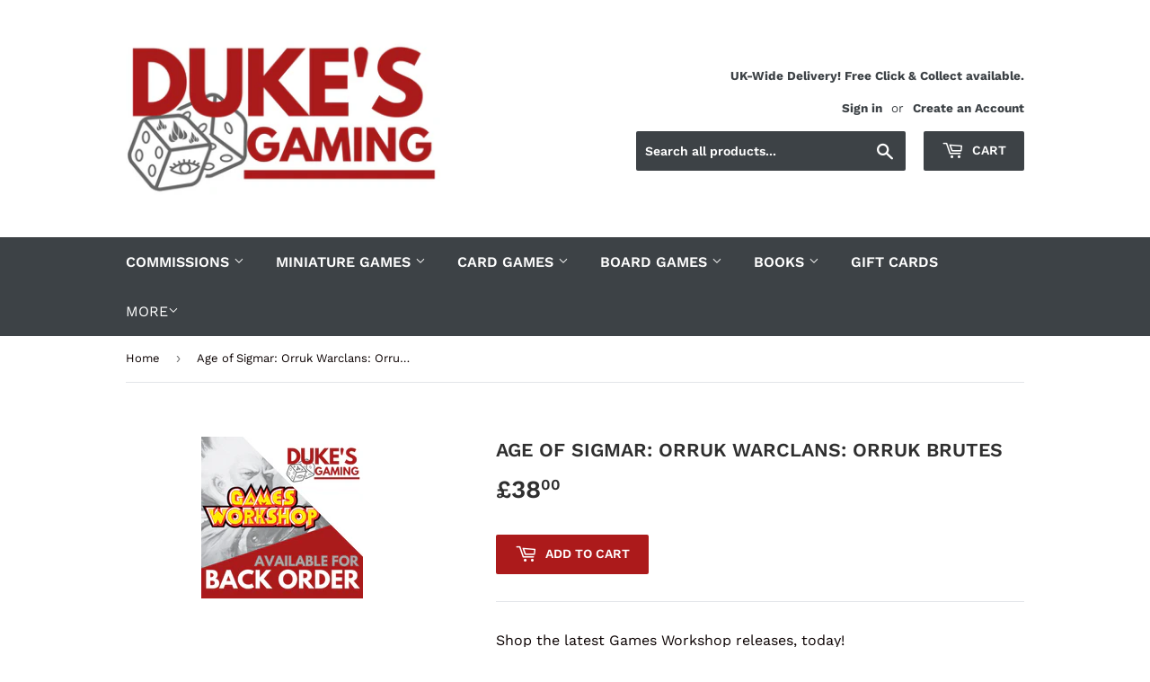

--- FILE ---
content_type: text/html; charset=utf-8
request_url: https://dukes-gaming.com/products/ironjawz-orruk-brutes
body_size: 31866
content:
<!doctype html>
<!--[if lt IE 7]><html class="no-js lt-ie9 lt-ie8 lt-ie7" lang="en"> <![endif]-->
<!--[if IE 7]><html class="no-js lt-ie9 lt-ie8" lang="en"> <![endif]-->
<!--[if IE 8]><html class="no-js lt-ie9" lang="en"> <![endif]-->
<!--[if IE 9 ]><html class="ie9 no-js"> <![endif]-->
<!--[if (gt IE 9)|!(IE)]><!--> <html class="no-touch no-js"> <!--<![endif]-->
<head>
<!-- Google tag (gtag.js) -->
<script async src="https://www.googletagmanager.com/gtag/js?id=GT-MJBKWQG"></script>
<script>
  window.dataLayer = window.dataLayer || [];
  function gtag(){dataLayer.push(arguments);}
  gtag('js', new Date());

  gtag('config', 'GT-MJBKWQG');
</script>
  <script>(function(H){H.className=H.className.replace(/\bno-js\b/,'js')})(document.documentElement)</script>
  <!-- Basic page needs ================================================== -->
  <meta charset="utf-8">
  <meta http-equiv="X-UA-Compatible" content="IE=edge,chrome=1">

  

  <!-- Title and description ================================================== -->
  <title>
  Age of Sigmar: Orruk Warclans: Orruk Brutes &ndash; Duke&#39;s Gaming
  </title>

  
    <meta name="description" content="Discount Hobby and Gaming Supplies. Buy discount items from Games Workshop, Warlord, Atomic Mass Games, Fantasy Flight, CMON, Scale 75, Army Painter, and many more!">
  

  <!-- Product meta ================================================== -->
  <!-- /snippets/social-meta-tags.liquid -->




<meta property="og:site_name" content="Duke&#39;s Gaming">
<meta property="og:url" content="https://dukes-gaming.com/products/ironjawz-orruk-brutes">
<meta property="og:title" content="Age of Sigmar: Orruk Warclans: Orruk Brutes">
<meta property="og:type" content="product">
<meta property="og:description" content="Discount Hobby and Gaming Supplies. Buy discount items from Games Workshop, Warlord, Atomic Mass Games, Fantasy Flight, CMON, Scale 75, Army Painter, and many more!">

  <meta property="og:price:amount" content="38.00">
  <meta property="og:price:currency" content="GBP">

<meta property="og:image" content="http://dukes-gaming.com/cdn/shop/files/ORGANISEDPLAY_6_180x_9b3af259-95af-4e94-a011-c79dbae9d3c4_1200x1200.png?v=1718099584">
<meta property="og:image:secure_url" content="https://dukes-gaming.com/cdn/shop/files/ORGANISEDPLAY_6_180x_9b3af259-95af-4e94-a011-c79dbae9d3c4_1200x1200.png?v=1718099584">


<meta name="twitter:card" content="summary_large_image">
<meta name="twitter:title" content="Age of Sigmar: Orruk Warclans: Orruk Brutes">
<meta name="twitter:description" content="Discount Hobby and Gaming Supplies. Buy discount items from Games Workshop, Warlord, Atomic Mass Games, Fantasy Flight, CMON, Scale 75, Army Painter, and many more!">


  <!-- Helpers ================================================== -->
  <link rel="canonical" href="https://dukes-gaming.com/products/ironjawz-orruk-brutes">
  <meta name="viewport" content="width=device-width,initial-scale=1">

  <!-- CSS ================================================== -->
  <link href="//dukes-gaming.com/cdn/shop/t/3/assets/theme.scss.css?v=38634746669596570321769084664" rel="stylesheet" type="text/css" media="all" />

  <!-- Header hook for plugins ================================================== -->
  <script>window.performance && window.performance.mark && window.performance.mark('shopify.content_for_header.start');</script><meta name="google-site-verification" content="gXL8KJTiB8HZjjf--tkx9VRNWOeGYPtyPlN0Sh59YBk">
<meta id="shopify-digital-wallet" name="shopify-digital-wallet" content="/1596751943/digital_wallets/dialog">
<meta name="shopify-checkout-api-token" content="4d5759b9d50e0a8cadba9c8826211ef6">
<meta id="in-context-paypal-metadata" data-shop-id="1596751943" data-venmo-supported="false" data-environment="production" data-locale="en_US" data-paypal-v4="true" data-currency="GBP">
<link rel="alternate" type="application/json+oembed" href="https://dukes-gaming.com/products/ironjawz-orruk-brutes.oembed">
<script async="async" src="/checkouts/internal/preloads.js?locale=en-GB"></script>
<link rel="preconnect" href="https://shop.app" crossorigin="anonymous">
<script async="async" src="https://shop.app/checkouts/internal/preloads.js?locale=en-GB&shop_id=1596751943" crossorigin="anonymous"></script>
<script id="apple-pay-shop-capabilities" type="application/json">{"shopId":1596751943,"countryCode":"GB","currencyCode":"GBP","merchantCapabilities":["supports3DS"],"merchantId":"gid:\/\/shopify\/Shop\/1596751943","merchantName":"Duke's Gaming","requiredBillingContactFields":["postalAddress","email","phone"],"requiredShippingContactFields":["postalAddress","email","phone"],"shippingType":"shipping","supportedNetworks":["visa","maestro","masterCard","discover","elo"],"total":{"type":"pending","label":"Duke's Gaming","amount":"1.00"},"shopifyPaymentsEnabled":true,"supportsSubscriptions":true}</script>
<script id="shopify-features" type="application/json">{"accessToken":"4d5759b9d50e0a8cadba9c8826211ef6","betas":["rich-media-storefront-analytics"],"domain":"dukes-gaming.com","predictiveSearch":true,"shopId":1596751943,"locale":"en"}</script>
<script>var Shopify = Shopify || {};
Shopify.shop = "luke-durham-trading-as-dukes-gaming.myshopify.com";
Shopify.locale = "en";
Shopify.currency = {"active":"GBP","rate":"1.0"};
Shopify.country = "GB";
Shopify.theme = {"name":"Supply","id":32641777735,"schema_name":"Supply","schema_version":"7.1.1","theme_store_id":679,"role":"main"};
Shopify.theme.handle = "null";
Shopify.theme.style = {"id":null,"handle":null};
Shopify.cdnHost = "dukes-gaming.com/cdn";
Shopify.routes = Shopify.routes || {};
Shopify.routes.root = "/";</script>
<script type="module">!function(o){(o.Shopify=o.Shopify||{}).modules=!0}(window);</script>
<script>!function(o){function n(){var o=[];function n(){o.push(Array.prototype.slice.apply(arguments))}return n.q=o,n}var t=o.Shopify=o.Shopify||{};t.loadFeatures=n(),t.autoloadFeatures=n()}(window);</script>
<script>
  window.ShopifyPay = window.ShopifyPay || {};
  window.ShopifyPay.apiHost = "shop.app\/pay";
  window.ShopifyPay.redirectState = null;
</script>
<script id="shop-js-analytics" type="application/json">{"pageType":"product"}</script>
<script defer="defer" async type="module" src="//dukes-gaming.com/cdn/shopifycloud/shop-js/modules/v2/client.init-shop-cart-sync_WVOgQShq.en.esm.js"></script>
<script defer="defer" async type="module" src="//dukes-gaming.com/cdn/shopifycloud/shop-js/modules/v2/chunk.common_C_13GLB1.esm.js"></script>
<script defer="defer" async type="module" src="//dukes-gaming.com/cdn/shopifycloud/shop-js/modules/v2/chunk.modal_CLfMGd0m.esm.js"></script>
<script type="module">
  await import("//dukes-gaming.com/cdn/shopifycloud/shop-js/modules/v2/client.init-shop-cart-sync_WVOgQShq.en.esm.js");
await import("//dukes-gaming.com/cdn/shopifycloud/shop-js/modules/v2/chunk.common_C_13GLB1.esm.js");
await import("//dukes-gaming.com/cdn/shopifycloud/shop-js/modules/v2/chunk.modal_CLfMGd0m.esm.js");

  window.Shopify.SignInWithShop?.initShopCartSync?.({"fedCMEnabled":true,"windoidEnabled":true});

</script>
<script>
  window.Shopify = window.Shopify || {};
  if (!window.Shopify.featureAssets) window.Shopify.featureAssets = {};
  window.Shopify.featureAssets['shop-js'] = {"shop-cart-sync":["modules/v2/client.shop-cart-sync_DuR37GeY.en.esm.js","modules/v2/chunk.common_C_13GLB1.esm.js","modules/v2/chunk.modal_CLfMGd0m.esm.js"],"init-fed-cm":["modules/v2/client.init-fed-cm_BucUoe6W.en.esm.js","modules/v2/chunk.common_C_13GLB1.esm.js","modules/v2/chunk.modal_CLfMGd0m.esm.js"],"shop-toast-manager":["modules/v2/client.shop-toast-manager_B0JfrpKj.en.esm.js","modules/v2/chunk.common_C_13GLB1.esm.js","modules/v2/chunk.modal_CLfMGd0m.esm.js"],"init-shop-cart-sync":["modules/v2/client.init-shop-cart-sync_WVOgQShq.en.esm.js","modules/v2/chunk.common_C_13GLB1.esm.js","modules/v2/chunk.modal_CLfMGd0m.esm.js"],"shop-button":["modules/v2/client.shop-button_B_U3bv27.en.esm.js","modules/v2/chunk.common_C_13GLB1.esm.js","modules/v2/chunk.modal_CLfMGd0m.esm.js"],"init-windoid":["modules/v2/client.init-windoid_DuP9q_di.en.esm.js","modules/v2/chunk.common_C_13GLB1.esm.js","modules/v2/chunk.modal_CLfMGd0m.esm.js"],"shop-cash-offers":["modules/v2/client.shop-cash-offers_BmULhtno.en.esm.js","modules/v2/chunk.common_C_13GLB1.esm.js","modules/v2/chunk.modal_CLfMGd0m.esm.js"],"pay-button":["modules/v2/client.pay-button_CrPSEbOK.en.esm.js","modules/v2/chunk.common_C_13GLB1.esm.js","modules/v2/chunk.modal_CLfMGd0m.esm.js"],"init-customer-accounts":["modules/v2/client.init-customer-accounts_jNk9cPYQ.en.esm.js","modules/v2/client.shop-login-button_DJ5ldayH.en.esm.js","modules/v2/chunk.common_C_13GLB1.esm.js","modules/v2/chunk.modal_CLfMGd0m.esm.js"],"avatar":["modules/v2/client.avatar_BTnouDA3.en.esm.js"],"checkout-modal":["modules/v2/client.checkout-modal_pBPyh9w8.en.esm.js","modules/v2/chunk.common_C_13GLB1.esm.js","modules/v2/chunk.modal_CLfMGd0m.esm.js"],"init-shop-for-new-customer-accounts":["modules/v2/client.init-shop-for-new-customer-accounts_BUoCy7a5.en.esm.js","modules/v2/client.shop-login-button_DJ5ldayH.en.esm.js","modules/v2/chunk.common_C_13GLB1.esm.js","modules/v2/chunk.modal_CLfMGd0m.esm.js"],"init-customer-accounts-sign-up":["modules/v2/client.init-customer-accounts-sign-up_CnczCz9H.en.esm.js","modules/v2/client.shop-login-button_DJ5ldayH.en.esm.js","modules/v2/chunk.common_C_13GLB1.esm.js","modules/v2/chunk.modal_CLfMGd0m.esm.js"],"init-shop-email-lookup-coordinator":["modules/v2/client.init-shop-email-lookup-coordinator_CzjY5t9o.en.esm.js","modules/v2/chunk.common_C_13GLB1.esm.js","modules/v2/chunk.modal_CLfMGd0m.esm.js"],"shop-follow-button":["modules/v2/client.shop-follow-button_CsYC63q7.en.esm.js","modules/v2/chunk.common_C_13GLB1.esm.js","modules/v2/chunk.modal_CLfMGd0m.esm.js"],"shop-login-button":["modules/v2/client.shop-login-button_DJ5ldayH.en.esm.js","modules/v2/chunk.common_C_13GLB1.esm.js","modules/v2/chunk.modal_CLfMGd0m.esm.js"],"shop-login":["modules/v2/client.shop-login_B9ccPdmx.en.esm.js","modules/v2/chunk.common_C_13GLB1.esm.js","modules/v2/chunk.modal_CLfMGd0m.esm.js"],"lead-capture":["modules/v2/client.lead-capture_D0K_KgYb.en.esm.js","modules/v2/chunk.common_C_13GLB1.esm.js","modules/v2/chunk.modal_CLfMGd0m.esm.js"],"payment-terms":["modules/v2/client.payment-terms_BWmiNN46.en.esm.js","modules/v2/chunk.common_C_13GLB1.esm.js","modules/v2/chunk.modal_CLfMGd0m.esm.js"]};
</script>
<script>(function() {
  var isLoaded = false;
  function asyncLoad() {
    if (isLoaded) return;
    isLoaded = true;
    var urls = ["https:\/\/chimpstatic.com\/mcjs-connected\/js\/users\/fbd3ec091c2a099b0d301614e\/9e424e31df98f4baccf30192c.js?shop=luke-durham-trading-as-dukes-gaming.myshopify.com","https:\/\/ecommplugins-scripts.trustpilot.com\/v2.1\/js\/header.min.js?settings=eyJrZXkiOiJNYVdLV1pPNFZGRXdITldLIiwicyI6InNrdSJ9\u0026shop=luke-durham-trading-as-dukes-gaming.myshopify.com","https:\/\/ecommplugins-trustboxsettings.trustpilot.com\/luke-durham-trading-as-dukes-gaming.myshopify.com.js?settings=1681648471029\u0026shop=luke-durham-trading-as-dukes-gaming.myshopify.com","https:\/\/widget.trustpilot.com\/bootstrap\/v5\/tp.widget.sync.bootstrap.min.js?shop=luke-durham-trading-as-dukes-gaming.myshopify.com","https:\/\/gcc.metizapps.com\/assets\/js\/app.js?shop=luke-durham-trading-as-dukes-gaming.myshopify.com"];
    for (var i = 0; i < urls.length; i++) {
      var s = document.createElement('script');
      s.type = 'text/javascript';
      s.async = true;
      s.src = urls[i];
      var x = document.getElementsByTagName('script')[0];
      x.parentNode.insertBefore(s, x);
    }
  };
  if(window.attachEvent) {
    window.attachEvent('onload', asyncLoad);
  } else {
    window.addEventListener('load', asyncLoad, false);
  }
})();</script>
<script id="__st">var __st={"a":1596751943,"offset":0,"reqid":"88c6bc2d-74ee-4704-8c88-793fa9b0cee3-1769536319","pageurl":"dukes-gaming.com\/products\/ironjawz-orruk-brutes","u":"5db3586b536f","p":"product","rtyp":"product","rid":1666320760903};</script>
<script>window.ShopifyPaypalV4VisibilityTracking = true;</script>
<script id="captcha-bootstrap">!function(){'use strict';const t='contact',e='account',n='new_comment',o=[[t,t],['blogs',n],['comments',n],[t,'customer']],c=[[e,'customer_login'],[e,'guest_login'],[e,'recover_customer_password'],[e,'create_customer']],r=t=>t.map((([t,e])=>`form[action*='/${t}']:not([data-nocaptcha='true']) input[name='form_type'][value='${e}']`)).join(','),a=t=>()=>t?[...document.querySelectorAll(t)].map((t=>t.form)):[];function s(){const t=[...o],e=r(t);return a(e)}const i='password',u='form_key',d=['recaptcha-v3-token','g-recaptcha-response','h-captcha-response',i],f=()=>{try{return window.sessionStorage}catch{return}},m='__shopify_v',_=t=>t.elements[u];function p(t,e,n=!1){try{const o=window.sessionStorage,c=JSON.parse(o.getItem(e)),{data:r}=function(t){const{data:e,action:n}=t;return t[m]||n?{data:e,action:n}:{data:t,action:n}}(c);for(const[e,n]of Object.entries(r))t.elements[e]&&(t.elements[e].value=n);n&&o.removeItem(e)}catch(o){console.error('form repopulation failed',{error:o})}}const l='form_type',E='cptcha';function T(t){t.dataset[E]=!0}const w=window,h=w.document,L='Shopify',v='ce_forms',y='captcha';let A=!1;((t,e)=>{const n=(g='f06e6c50-85a8-45c8-87d0-21a2b65856fe',I='https://cdn.shopify.com/shopifycloud/storefront-forms-hcaptcha/ce_storefront_forms_captcha_hcaptcha.v1.5.2.iife.js',D={infoText:'Protected by hCaptcha',privacyText:'Privacy',termsText:'Terms'},(t,e,n)=>{const o=w[L][v],c=o.bindForm;if(c)return c(t,g,e,D).then(n);var r;o.q.push([[t,g,e,D],n]),r=I,A||(h.body.append(Object.assign(h.createElement('script'),{id:'captcha-provider',async:!0,src:r})),A=!0)});var g,I,D;w[L]=w[L]||{},w[L][v]=w[L][v]||{},w[L][v].q=[],w[L][y]=w[L][y]||{},w[L][y].protect=function(t,e){n(t,void 0,e),T(t)},Object.freeze(w[L][y]),function(t,e,n,w,h,L){const[v,y,A,g]=function(t,e,n){const i=e?o:[],u=t?c:[],d=[...i,...u],f=r(d),m=r(i),_=r(d.filter((([t,e])=>n.includes(e))));return[a(f),a(m),a(_),s()]}(w,h,L),I=t=>{const e=t.target;return e instanceof HTMLFormElement?e:e&&e.form},D=t=>v().includes(t);t.addEventListener('submit',(t=>{const e=I(t);if(!e)return;const n=D(e)&&!e.dataset.hcaptchaBound&&!e.dataset.recaptchaBound,o=_(e),c=g().includes(e)&&(!o||!o.value);(n||c)&&t.preventDefault(),c&&!n&&(function(t){try{if(!f())return;!function(t){const e=f();if(!e)return;const n=_(t);if(!n)return;const o=n.value;o&&e.removeItem(o)}(t);const e=Array.from(Array(32),(()=>Math.random().toString(36)[2])).join('');!function(t,e){_(t)||t.append(Object.assign(document.createElement('input'),{type:'hidden',name:u})),t.elements[u].value=e}(t,e),function(t,e){const n=f();if(!n)return;const o=[...t.querySelectorAll(`input[type='${i}']`)].map((({name:t})=>t)),c=[...d,...o],r={};for(const[a,s]of new FormData(t).entries())c.includes(a)||(r[a]=s);n.setItem(e,JSON.stringify({[m]:1,action:t.action,data:r}))}(t,e)}catch(e){console.error('failed to persist form',e)}}(e),e.submit())}));const S=(t,e)=>{t&&!t.dataset[E]&&(n(t,e.some((e=>e===t))),T(t))};for(const o of['focusin','change'])t.addEventListener(o,(t=>{const e=I(t);D(e)&&S(e,y())}));const B=e.get('form_key'),M=e.get(l),P=B&&M;t.addEventListener('DOMContentLoaded',(()=>{const t=y();if(P)for(const e of t)e.elements[l].value===M&&p(e,B);[...new Set([...A(),...v().filter((t=>'true'===t.dataset.shopifyCaptcha))])].forEach((e=>S(e,t)))}))}(h,new URLSearchParams(w.location.search),n,t,e,['guest_login'])})(!0,!0)}();</script>
<script integrity="sha256-4kQ18oKyAcykRKYeNunJcIwy7WH5gtpwJnB7kiuLZ1E=" data-source-attribution="shopify.loadfeatures" defer="defer" src="//dukes-gaming.com/cdn/shopifycloud/storefront/assets/storefront/load_feature-a0a9edcb.js" crossorigin="anonymous"></script>
<script crossorigin="anonymous" defer="defer" src="//dukes-gaming.com/cdn/shopifycloud/storefront/assets/shopify_pay/storefront-65b4c6d7.js?v=20250812"></script>
<script data-source-attribution="shopify.dynamic_checkout.dynamic.init">var Shopify=Shopify||{};Shopify.PaymentButton=Shopify.PaymentButton||{isStorefrontPortableWallets:!0,init:function(){window.Shopify.PaymentButton.init=function(){};var t=document.createElement("script");t.src="https://dukes-gaming.com/cdn/shopifycloud/portable-wallets/latest/portable-wallets.en.js",t.type="module",document.head.appendChild(t)}};
</script>
<script data-source-attribution="shopify.dynamic_checkout.buyer_consent">
  function portableWalletsHideBuyerConsent(e){var t=document.getElementById("shopify-buyer-consent"),n=document.getElementById("shopify-subscription-policy-button");t&&n&&(t.classList.add("hidden"),t.setAttribute("aria-hidden","true"),n.removeEventListener("click",e))}function portableWalletsShowBuyerConsent(e){var t=document.getElementById("shopify-buyer-consent"),n=document.getElementById("shopify-subscription-policy-button");t&&n&&(t.classList.remove("hidden"),t.removeAttribute("aria-hidden"),n.addEventListener("click",e))}window.Shopify?.PaymentButton&&(window.Shopify.PaymentButton.hideBuyerConsent=portableWalletsHideBuyerConsent,window.Shopify.PaymentButton.showBuyerConsent=portableWalletsShowBuyerConsent);
</script>
<script data-source-attribution="shopify.dynamic_checkout.cart.bootstrap">document.addEventListener("DOMContentLoaded",(function(){function t(){return document.querySelector("shopify-accelerated-checkout-cart, shopify-accelerated-checkout")}if(t())Shopify.PaymentButton.init();else{new MutationObserver((function(e,n){t()&&(Shopify.PaymentButton.init(),n.disconnect())})).observe(document.body,{childList:!0,subtree:!0})}}));
</script>
<link id="shopify-accelerated-checkout-styles" rel="stylesheet" media="screen" href="https://dukes-gaming.com/cdn/shopifycloud/portable-wallets/latest/accelerated-checkout-backwards-compat.css" crossorigin="anonymous">
<style id="shopify-accelerated-checkout-cart">
        #shopify-buyer-consent {
  margin-top: 1em;
  display: inline-block;
  width: 100%;
}

#shopify-buyer-consent.hidden {
  display: none;
}

#shopify-subscription-policy-button {
  background: none;
  border: none;
  padding: 0;
  text-decoration: underline;
  font-size: inherit;
  cursor: pointer;
}

#shopify-subscription-policy-button::before {
  box-shadow: none;
}

      </style>

<script>window.performance && window.performance.mark && window.performance.mark('shopify.content_for_header.end');</script>

  

<!--[if lt IE 9]>
<script src="//cdnjs.cloudflare.com/ajax/libs/html5shiv/3.7.2/html5shiv.min.js" type="text/javascript"></script>
<![endif]-->
<!--[if (lte IE 9) ]><script src="//dukes-gaming.com/cdn/shop/t/3/assets/match-media.min.js?v=3591" type="text/javascript"></script><![endif]-->


  
  

  <script src="//dukes-gaming.com/cdn/shop/t/3/assets/jquery-2.2.3.min.js?v=58211863146907186831533498559" type="text/javascript"></script>

  <!--[if (gt IE 9)|!(IE)]><!--><script src="//dukes-gaming.com/cdn/shop/t/3/assets/lazysizes.min.js?v=8147953233334221341533498559" async="async"></script><!--<![endif]-->
  <!--[if lte IE 9]><script src="//dukes-gaming.com/cdn/shop/t/3/assets/lazysizes.min.js?v=8147953233334221341533498559"></script><![endif]-->

  <!--[if (gt IE 9)|!(IE)]><!--><script src="//dukes-gaming.com/cdn/shop/t/3/assets/vendor.js?v=23204533626406551281537428319" defer="defer"></script><!--<![endif]-->
  <!--[if lte IE 9]><script src="//dukes-gaming.com/cdn/shop/t/3/assets/vendor.js?v=23204533626406551281537428319"></script><![endif]-->

  <!--[if (gt IE 9)|!(IE)]><!--><script src="//dukes-gaming.com/cdn/shop/t/3/assets/theme.js?v=39387822412507785981534809391" defer="defer"></script><!--<![endif]-->
  <!--[if lte IE 9]><script src="//dukes-gaming.com/cdn/shop/t/3/assets/theme.js?v=39387822412507785981534809391"></script><![endif]-->



<script src="https://cdn.shopify.com/extensions/019bb70a-be4d-7746-91c7-30714bd9d014/node-app-147/assets/bookeasy-widget.js" type="text/javascript" defer="defer"></script>
<link href="https://monorail-edge.shopifysvc.com" rel="dns-prefetch">
<script>(function(){if ("sendBeacon" in navigator && "performance" in window) {try {var session_token_from_headers = performance.getEntriesByType('navigation')[0].serverTiming.find(x => x.name == '_s').description;} catch {var session_token_from_headers = undefined;}var session_cookie_matches = document.cookie.match(/_shopify_s=([^;]*)/);var session_token_from_cookie = session_cookie_matches && session_cookie_matches.length === 2 ? session_cookie_matches[1] : "";var session_token = session_token_from_headers || session_token_from_cookie || "";function handle_abandonment_event(e) {var entries = performance.getEntries().filter(function(entry) {return /monorail-edge.shopifysvc.com/.test(entry.name);});if (!window.abandonment_tracked && entries.length === 0) {window.abandonment_tracked = true;var currentMs = Date.now();var navigation_start = performance.timing.navigationStart;var payload = {shop_id: 1596751943,url: window.location.href,navigation_start,duration: currentMs - navigation_start,session_token,page_type: "product"};window.navigator.sendBeacon("https://monorail-edge.shopifysvc.com/v1/produce", JSON.stringify({schema_id: "online_store_buyer_site_abandonment/1.1",payload: payload,metadata: {event_created_at_ms: currentMs,event_sent_at_ms: currentMs}}));}}window.addEventListener('pagehide', handle_abandonment_event);}}());</script>
<script id="web-pixels-manager-setup">(function e(e,d,r,n,o){if(void 0===o&&(o={}),!Boolean(null===(a=null===(i=window.Shopify)||void 0===i?void 0:i.analytics)||void 0===a?void 0:a.replayQueue)){var i,a;window.Shopify=window.Shopify||{};var t=window.Shopify;t.analytics=t.analytics||{};var s=t.analytics;s.replayQueue=[],s.publish=function(e,d,r){return s.replayQueue.push([e,d,r]),!0};try{self.performance.mark("wpm:start")}catch(e){}var l=function(){var e={modern:/Edge?\/(1{2}[4-9]|1[2-9]\d|[2-9]\d{2}|\d{4,})\.\d+(\.\d+|)|Firefox\/(1{2}[4-9]|1[2-9]\d|[2-9]\d{2}|\d{4,})\.\d+(\.\d+|)|Chrom(ium|e)\/(9{2}|\d{3,})\.\d+(\.\d+|)|(Maci|X1{2}).+ Version\/(15\.\d+|(1[6-9]|[2-9]\d|\d{3,})\.\d+)([,.]\d+|)( \(\w+\)|)( Mobile\/\w+|) Safari\/|Chrome.+OPR\/(9{2}|\d{3,})\.\d+\.\d+|(CPU[ +]OS|iPhone[ +]OS|CPU[ +]iPhone|CPU IPhone OS|CPU iPad OS)[ +]+(15[._]\d+|(1[6-9]|[2-9]\d|\d{3,})[._]\d+)([._]\d+|)|Android:?[ /-](13[3-9]|1[4-9]\d|[2-9]\d{2}|\d{4,})(\.\d+|)(\.\d+|)|Android.+Firefox\/(13[5-9]|1[4-9]\d|[2-9]\d{2}|\d{4,})\.\d+(\.\d+|)|Android.+Chrom(ium|e)\/(13[3-9]|1[4-9]\d|[2-9]\d{2}|\d{4,})\.\d+(\.\d+|)|SamsungBrowser\/([2-9]\d|\d{3,})\.\d+/,legacy:/Edge?\/(1[6-9]|[2-9]\d|\d{3,})\.\d+(\.\d+|)|Firefox\/(5[4-9]|[6-9]\d|\d{3,})\.\d+(\.\d+|)|Chrom(ium|e)\/(5[1-9]|[6-9]\d|\d{3,})\.\d+(\.\d+|)([\d.]+$|.*Safari\/(?![\d.]+ Edge\/[\d.]+$))|(Maci|X1{2}).+ Version\/(10\.\d+|(1[1-9]|[2-9]\d|\d{3,})\.\d+)([,.]\d+|)( \(\w+\)|)( Mobile\/\w+|) Safari\/|Chrome.+OPR\/(3[89]|[4-9]\d|\d{3,})\.\d+\.\d+|(CPU[ +]OS|iPhone[ +]OS|CPU[ +]iPhone|CPU IPhone OS|CPU iPad OS)[ +]+(10[._]\d+|(1[1-9]|[2-9]\d|\d{3,})[._]\d+)([._]\d+|)|Android:?[ /-](13[3-9]|1[4-9]\d|[2-9]\d{2}|\d{4,})(\.\d+|)(\.\d+|)|Mobile Safari.+OPR\/([89]\d|\d{3,})\.\d+\.\d+|Android.+Firefox\/(13[5-9]|1[4-9]\d|[2-9]\d{2}|\d{4,})\.\d+(\.\d+|)|Android.+Chrom(ium|e)\/(13[3-9]|1[4-9]\d|[2-9]\d{2}|\d{4,})\.\d+(\.\d+|)|Android.+(UC? ?Browser|UCWEB|U3)[ /]?(15\.([5-9]|\d{2,})|(1[6-9]|[2-9]\d|\d{3,})\.\d+)\.\d+|SamsungBrowser\/(5\.\d+|([6-9]|\d{2,})\.\d+)|Android.+MQ{2}Browser\/(14(\.(9|\d{2,})|)|(1[5-9]|[2-9]\d|\d{3,})(\.\d+|))(\.\d+|)|K[Aa][Ii]OS\/(3\.\d+|([4-9]|\d{2,})\.\d+)(\.\d+|)/},d=e.modern,r=e.legacy,n=navigator.userAgent;return n.match(d)?"modern":n.match(r)?"legacy":"unknown"}(),u="modern"===l?"modern":"legacy",c=(null!=n?n:{modern:"",legacy:""})[u],f=function(e){return[e.baseUrl,"/wpm","/b",e.hashVersion,"modern"===e.buildTarget?"m":"l",".js"].join("")}({baseUrl:d,hashVersion:r,buildTarget:u}),m=function(e){var d=e.version,r=e.bundleTarget,n=e.surface,o=e.pageUrl,i=e.monorailEndpoint;return{emit:function(e){var a=e.status,t=e.errorMsg,s=(new Date).getTime(),l=JSON.stringify({metadata:{event_sent_at_ms:s},events:[{schema_id:"web_pixels_manager_load/3.1",payload:{version:d,bundle_target:r,page_url:o,status:a,surface:n,error_msg:t},metadata:{event_created_at_ms:s}}]});if(!i)return console&&console.warn&&console.warn("[Web Pixels Manager] No Monorail endpoint provided, skipping logging."),!1;try{return self.navigator.sendBeacon.bind(self.navigator)(i,l)}catch(e){}var u=new XMLHttpRequest;try{return u.open("POST",i,!0),u.setRequestHeader("Content-Type","text/plain"),u.send(l),!0}catch(e){return console&&console.warn&&console.warn("[Web Pixels Manager] Got an unhandled error while logging to Monorail."),!1}}}}({version:r,bundleTarget:l,surface:e.surface,pageUrl:self.location.href,monorailEndpoint:e.monorailEndpoint});try{o.browserTarget=l,function(e){var d=e.src,r=e.async,n=void 0===r||r,o=e.onload,i=e.onerror,a=e.sri,t=e.scriptDataAttributes,s=void 0===t?{}:t,l=document.createElement("script"),u=document.querySelector("head"),c=document.querySelector("body");if(l.async=n,l.src=d,a&&(l.integrity=a,l.crossOrigin="anonymous"),s)for(var f in s)if(Object.prototype.hasOwnProperty.call(s,f))try{l.dataset[f]=s[f]}catch(e){}if(o&&l.addEventListener("load",o),i&&l.addEventListener("error",i),u)u.appendChild(l);else{if(!c)throw new Error("Did not find a head or body element to append the script");c.appendChild(l)}}({src:f,async:!0,onload:function(){if(!function(){var e,d;return Boolean(null===(d=null===(e=window.Shopify)||void 0===e?void 0:e.analytics)||void 0===d?void 0:d.initialized)}()){var d=window.webPixelsManager.init(e)||void 0;if(d){var r=window.Shopify.analytics;r.replayQueue.forEach((function(e){var r=e[0],n=e[1],o=e[2];d.publishCustomEvent(r,n,o)})),r.replayQueue=[],r.publish=d.publishCustomEvent,r.visitor=d.visitor,r.initialized=!0}}},onerror:function(){return m.emit({status:"failed",errorMsg:"".concat(f," has failed to load")})},sri:function(e){var d=/^sha384-[A-Za-z0-9+/=]+$/;return"string"==typeof e&&d.test(e)}(c)?c:"",scriptDataAttributes:o}),m.emit({status:"loading"})}catch(e){m.emit({status:"failed",errorMsg:(null==e?void 0:e.message)||"Unknown error"})}}})({shopId: 1596751943,storefrontBaseUrl: "https://dukes-gaming.com",extensionsBaseUrl: "https://extensions.shopifycdn.com/cdn/shopifycloud/web-pixels-manager",monorailEndpoint: "https://monorail-edge.shopifysvc.com/unstable/produce_batch",surface: "storefront-renderer",enabledBetaFlags: ["2dca8a86"],webPixelsConfigList: [{"id":"983761276","configuration":"{\"config\":\"{\\\"google_tag_ids\\\":[\\\"GT-MJBKWQG\\\"],\\\"target_country\\\":\\\"GB\\\",\\\"gtag_events\\\":[{\\\"type\\\":\\\"search\\\",\\\"action_label\\\":\\\"GT-MJBKWQG\\\"},{\\\"type\\\":\\\"begin_checkout\\\",\\\"action_label\\\":\\\"GT-MJBKWQG\\\"},{\\\"type\\\":\\\"view_item\\\",\\\"action_label\\\":[\\\"GT-MJBKWQG\\\",\\\"MC-RC261JHMJZ\\\"]},{\\\"type\\\":\\\"purchase\\\",\\\"action_label\\\":[\\\"GT-MJBKWQG\\\",\\\"MC-RC261JHMJZ\\\"]},{\\\"type\\\":\\\"page_view\\\",\\\"action_label\\\":[\\\"GT-MJBKWQG\\\",\\\"MC-RC261JHMJZ\\\"]},{\\\"type\\\":\\\"add_payment_info\\\",\\\"action_label\\\":\\\"GT-MJBKWQG\\\"},{\\\"type\\\":\\\"add_to_cart\\\",\\\"action_label\\\":\\\"GT-MJBKWQG\\\"}],\\\"enable_monitoring_mode\\\":false}\"}","eventPayloadVersion":"v1","runtimeContext":"OPEN","scriptVersion":"b2a88bafab3e21179ed38636efcd8a93","type":"APP","apiClientId":1780363,"privacyPurposes":[],"dataSharingAdjustments":{"protectedCustomerApprovalScopes":["read_customer_address","read_customer_email","read_customer_name","read_customer_personal_data","read_customer_phone"]}},{"id":"167870844","eventPayloadVersion":"v1","runtimeContext":"LAX","scriptVersion":"1","type":"CUSTOM","privacyPurposes":["ANALYTICS"],"name":"Google Analytics tag (migrated)"},{"id":"shopify-app-pixel","configuration":"{}","eventPayloadVersion":"v1","runtimeContext":"STRICT","scriptVersion":"0450","apiClientId":"shopify-pixel","type":"APP","privacyPurposes":["ANALYTICS","MARKETING"]},{"id":"shopify-custom-pixel","eventPayloadVersion":"v1","runtimeContext":"LAX","scriptVersion":"0450","apiClientId":"shopify-pixel","type":"CUSTOM","privacyPurposes":["ANALYTICS","MARKETING"]}],isMerchantRequest: false,initData: {"shop":{"name":"Duke's Gaming","paymentSettings":{"currencyCode":"GBP"},"myshopifyDomain":"luke-durham-trading-as-dukes-gaming.myshopify.com","countryCode":"GB","storefrontUrl":"https:\/\/dukes-gaming.com"},"customer":null,"cart":null,"checkout":null,"productVariants":[{"price":{"amount":38.0,"currencyCode":"GBP"},"product":{"title":"Age of Sigmar: Orruk Warclans: Orruk Brutes","vendor":"Games Workshop","id":"1666320760903","untranslatedTitle":"Age of Sigmar: Orruk Warclans: Orruk Brutes","url":"\/products\/ironjawz-orruk-brutes","type":"Miniatures"},"id":"17495688773703","image":{"src":"\/\/dukes-gaming.com\/cdn\/shop\/files\/ORGANISEDPLAY_6_180x_9b3af259-95af-4e94-a011-c79dbae9d3c4.png?v=1718099584"},"sku":"99120209089","title":"Default Title","untranslatedTitle":"Default Title"}],"purchasingCompany":null},},"https://dukes-gaming.com/cdn","fcfee988w5aeb613cpc8e4bc33m6693e112",{"modern":"","legacy":""},{"shopId":"1596751943","storefrontBaseUrl":"https:\/\/dukes-gaming.com","extensionBaseUrl":"https:\/\/extensions.shopifycdn.com\/cdn\/shopifycloud\/web-pixels-manager","surface":"storefront-renderer","enabledBetaFlags":"[\"2dca8a86\"]","isMerchantRequest":"false","hashVersion":"fcfee988w5aeb613cpc8e4bc33m6693e112","publish":"custom","events":"[[\"page_viewed\",{}],[\"product_viewed\",{\"productVariant\":{\"price\":{\"amount\":38.0,\"currencyCode\":\"GBP\"},\"product\":{\"title\":\"Age of Sigmar: Orruk Warclans: Orruk Brutes\",\"vendor\":\"Games Workshop\",\"id\":\"1666320760903\",\"untranslatedTitle\":\"Age of Sigmar: Orruk Warclans: Orruk Brutes\",\"url\":\"\/products\/ironjawz-orruk-brutes\",\"type\":\"Miniatures\"},\"id\":\"17495688773703\",\"image\":{\"src\":\"\/\/dukes-gaming.com\/cdn\/shop\/files\/ORGANISEDPLAY_6_180x_9b3af259-95af-4e94-a011-c79dbae9d3c4.png?v=1718099584\"},\"sku\":\"99120209089\",\"title\":\"Default Title\",\"untranslatedTitle\":\"Default Title\"}}]]"});</script><script>
  window.ShopifyAnalytics = window.ShopifyAnalytics || {};
  window.ShopifyAnalytics.meta = window.ShopifyAnalytics.meta || {};
  window.ShopifyAnalytics.meta.currency = 'GBP';
  var meta = {"product":{"id":1666320760903,"gid":"gid:\/\/shopify\/Product\/1666320760903","vendor":"Games Workshop","type":"Miniatures","handle":"ironjawz-orruk-brutes","variants":[{"id":17495688773703,"price":3800,"name":"Age of Sigmar: Orruk Warclans: Orruk Brutes","public_title":null,"sku":"99120209089"}],"remote":false},"page":{"pageType":"product","resourceType":"product","resourceId":1666320760903,"requestId":"88c6bc2d-74ee-4704-8c88-793fa9b0cee3-1769536319"}};
  for (var attr in meta) {
    window.ShopifyAnalytics.meta[attr] = meta[attr];
  }
</script>
<script class="analytics">
  (function () {
    var customDocumentWrite = function(content) {
      var jquery = null;

      if (window.jQuery) {
        jquery = window.jQuery;
      } else if (window.Checkout && window.Checkout.$) {
        jquery = window.Checkout.$;
      }

      if (jquery) {
        jquery('body').append(content);
      }
    };

    var hasLoggedConversion = function(token) {
      if (token) {
        return document.cookie.indexOf('loggedConversion=' + token) !== -1;
      }
      return false;
    }

    var setCookieIfConversion = function(token) {
      if (token) {
        var twoMonthsFromNow = new Date(Date.now());
        twoMonthsFromNow.setMonth(twoMonthsFromNow.getMonth() + 2);

        document.cookie = 'loggedConversion=' + token + '; expires=' + twoMonthsFromNow;
      }
    }

    var trekkie = window.ShopifyAnalytics.lib = window.trekkie = window.trekkie || [];
    if (trekkie.integrations) {
      return;
    }
    trekkie.methods = [
      'identify',
      'page',
      'ready',
      'track',
      'trackForm',
      'trackLink'
    ];
    trekkie.factory = function(method) {
      return function() {
        var args = Array.prototype.slice.call(arguments);
        args.unshift(method);
        trekkie.push(args);
        return trekkie;
      };
    };
    for (var i = 0; i < trekkie.methods.length; i++) {
      var key = trekkie.methods[i];
      trekkie[key] = trekkie.factory(key);
    }
    trekkie.load = function(config) {
      trekkie.config = config || {};
      trekkie.config.initialDocumentCookie = document.cookie;
      var first = document.getElementsByTagName('script')[0];
      var script = document.createElement('script');
      script.type = 'text/javascript';
      script.onerror = function(e) {
        var scriptFallback = document.createElement('script');
        scriptFallback.type = 'text/javascript';
        scriptFallback.onerror = function(error) {
                var Monorail = {
      produce: function produce(monorailDomain, schemaId, payload) {
        var currentMs = new Date().getTime();
        var event = {
          schema_id: schemaId,
          payload: payload,
          metadata: {
            event_created_at_ms: currentMs,
            event_sent_at_ms: currentMs
          }
        };
        return Monorail.sendRequest("https://" + monorailDomain + "/v1/produce", JSON.stringify(event));
      },
      sendRequest: function sendRequest(endpointUrl, payload) {
        // Try the sendBeacon API
        if (window && window.navigator && typeof window.navigator.sendBeacon === 'function' && typeof window.Blob === 'function' && !Monorail.isIos12()) {
          var blobData = new window.Blob([payload], {
            type: 'text/plain'
          });

          if (window.navigator.sendBeacon(endpointUrl, blobData)) {
            return true;
          } // sendBeacon was not successful

        } // XHR beacon

        var xhr = new XMLHttpRequest();

        try {
          xhr.open('POST', endpointUrl);
          xhr.setRequestHeader('Content-Type', 'text/plain');
          xhr.send(payload);
        } catch (e) {
          console.log(e);
        }

        return false;
      },
      isIos12: function isIos12() {
        return window.navigator.userAgent.lastIndexOf('iPhone; CPU iPhone OS 12_') !== -1 || window.navigator.userAgent.lastIndexOf('iPad; CPU OS 12_') !== -1;
      }
    };
    Monorail.produce('monorail-edge.shopifysvc.com',
      'trekkie_storefront_load_errors/1.1',
      {shop_id: 1596751943,
      theme_id: 32641777735,
      app_name: "storefront",
      context_url: window.location.href,
      source_url: "//dukes-gaming.com/cdn/s/trekkie.storefront.a804e9514e4efded663580eddd6991fcc12b5451.min.js"});

        };
        scriptFallback.async = true;
        scriptFallback.src = '//dukes-gaming.com/cdn/s/trekkie.storefront.a804e9514e4efded663580eddd6991fcc12b5451.min.js';
        first.parentNode.insertBefore(scriptFallback, first);
      };
      script.async = true;
      script.src = '//dukes-gaming.com/cdn/s/trekkie.storefront.a804e9514e4efded663580eddd6991fcc12b5451.min.js';
      first.parentNode.insertBefore(script, first);
    };
    trekkie.load(
      {"Trekkie":{"appName":"storefront","development":false,"defaultAttributes":{"shopId":1596751943,"isMerchantRequest":null,"themeId":32641777735,"themeCityHash":"47114339844988490","contentLanguage":"en","currency":"GBP","eventMetadataId":"caadfe4e-3270-4b48-b56d-9cc8bd7f0681"},"isServerSideCookieWritingEnabled":true,"monorailRegion":"shop_domain","enabledBetaFlags":["65f19447"]},"Session Attribution":{},"S2S":{"facebookCapiEnabled":false,"source":"trekkie-storefront-renderer","apiClientId":580111}}
    );

    var loaded = false;
    trekkie.ready(function() {
      if (loaded) return;
      loaded = true;

      window.ShopifyAnalytics.lib = window.trekkie;

      var originalDocumentWrite = document.write;
      document.write = customDocumentWrite;
      try { window.ShopifyAnalytics.merchantGoogleAnalytics.call(this); } catch(error) {};
      document.write = originalDocumentWrite;

      window.ShopifyAnalytics.lib.page(null,{"pageType":"product","resourceType":"product","resourceId":1666320760903,"requestId":"88c6bc2d-74ee-4704-8c88-793fa9b0cee3-1769536319","shopifyEmitted":true});

      var match = window.location.pathname.match(/checkouts\/(.+)\/(thank_you|post_purchase)/)
      var token = match? match[1]: undefined;
      if (!hasLoggedConversion(token)) {
        setCookieIfConversion(token);
        window.ShopifyAnalytics.lib.track("Viewed Product",{"currency":"GBP","variantId":17495688773703,"productId":1666320760903,"productGid":"gid:\/\/shopify\/Product\/1666320760903","name":"Age of Sigmar: Orruk Warclans: Orruk Brutes","price":"38.00","sku":"99120209089","brand":"Games Workshop","variant":null,"category":"Miniatures","nonInteraction":true,"remote":false},undefined,undefined,{"shopifyEmitted":true});
      window.ShopifyAnalytics.lib.track("monorail:\/\/trekkie_storefront_viewed_product\/1.1",{"currency":"GBP","variantId":17495688773703,"productId":1666320760903,"productGid":"gid:\/\/shopify\/Product\/1666320760903","name":"Age of Sigmar: Orruk Warclans: Orruk Brutes","price":"38.00","sku":"99120209089","brand":"Games Workshop","variant":null,"category":"Miniatures","nonInteraction":true,"remote":false,"referer":"https:\/\/dukes-gaming.com\/products\/ironjawz-orruk-brutes"});
      }
    });


        var eventsListenerScript = document.createElement('script');
        eventsListenerScript.async = true;
        eventsListenerScript.src = "//dukes-gaming.com/cdn/shopifycloud/storefront/assets/shop_events_listener-3da45d37.js";
        document.getElementsByTagName('head')[0].appendChild(eventsListenerScript);

})();</script>
  <script>
  if (!window.ga || (window.ga && typeof window.ga !== 'function')) {
    window.ga = function ga() {
      (window.ga.q = window.ga.q || []).push(arguments);
      if (window.Shopify && window.Shopify.analytics && typeof window.Shopify.analytics.publish === 'function') {
        window.Shopify.analytics.publish("ga_stub_called", {}, {sendTo: "google_osp_migration"});
      }
      console.error("Shopify's Google Analytics stub called with:", Array.from(arguments), "\nSee https://help.shopify.com/manual/promoting-marketing/pixels/pixel-migration#google for more information.");
    };
    if (window.Shopify && window.Shopify.analytics && typeof window.Shopify.analytics.publish === 'function') {
      window.Shopify.analytics.publish("ga_stub_initialized", {}, {sendTo: "google_osp_migration"});
    }
  }
</script>
<script
  defer
  src="https://dukes-gaming.com/cdn/shopifycloud/perf-kit/shopify-perf-kit-3.0.4.min.js"
  data-application="storefront-renderer"
  data-shop-id="1596751943"
  data-render-region="gcp-us-east1"
  data-page-type="product"
  data-theme-instance-id="32641777735"
  data-theme-name="Supply"
  data-theme-version="7.1.1"
  data-monorail-region="shop_domain"
  data-resource-timing-sampling-rate="10"
  data-shs="true"
  data-shs-beacon="true"
  data-shs-export-with-fetch="true"
  data-shs-logs-sample-rate="1"
  data-shs-beacon-endpoint="https://dukes-gaming.com/api/collect"
></script>
</head>

<body id="age-of-sigmar-orruk-warclans-orruk-brutes" class="template-product" >

  <div id="shopify-section-header" class="shopify-section header-section"><header class="site-header" role="banner" data-section-id="header" data-section-type="header-section">
  <div class="wrapper">

    <div class="grid--full">
      <div class="grid-item large--one-half">
        
          <div class="h1 header-logo" itemscope itemtype="http://schema.org/Organization">
        
          
          

          <a href="/" itemprop="url">
            <div class="lazyload__image-wrapper no-js header-logo__image" style="max-width:350px;">
              <div style="padding-top:49.80563654033042%;">
                <img class="lazyload js"
                  data-src="//dukes-gaming.com/cdn/shop/files/TEST_LOGO_{width}x.png?v=1614745875"
                  data-widths="[180, 360, 540, 720, 900, 1080, 1296, 1512, 1728, 2048]"
                  data-aspectratio="2.0078048780487805"
                  data-sizes="auto"
                  alt="Duke&amp;#39;s Gaming"
                  style="width:350px;">
              </div>
            </div>
            <noscript>
              
              <img src="//dukes-gaming.com/cdn/shop/files/TEST_LOGO_350x.png?v=1614745875"
                srcset="//dukes-gaming.com/cdn/shop/files/TEST_LOGO_350x.png?v=1614745875 1x, //dukes-gaming.com/cdn/shop/files/TEST_LOGO_350x@2x.png?v=1614745875 2x"
                alt="Duke&amp;#39;s Gaming"
                itemprop="logo"
                style="max-width:350px;">
            </noscript>
          </a>
          
        
          </div>
        
      </div>

      <div class="grid-item large--one-half text-center large--text-right">
        
          <div class="site-header--text-links">
            
              
                <a href="/pages/delivery-policy">
              

                <p>UK-Wide Delivery! Free Click &amp; Collect available.</p>

              
                </a>
              
            

            
              <span class="site-header--meta-links medium-down--hide">
                
                  <a href="/account/login" id="customer_login_link">Sign in</a>
                  <span class="site-header--spacer">or</span>
                  <a href="/account/register" id="customer_register_link">Create an Account</a>
                
              </span>
            
          </div>

          <br class="medium-down--hide">
        

        <form action="/search" method="get" class="search-bar" role="search">
  <input type="hidden" name="type" value="product">

  <input type="search" name="q" value="" placeholder="Search all products..." aria-label="Search all products...">
  <button type="submit" class="search-bar--submit icon-fallback-text">
    <span class="icon icon-search" aria-hidden="true"></span>
    <span class="fallback-text">Search</span>
  </button>
</form>


        <a href="/cart" class="header-cart-btn cart-toggle">
          <span class="icon icon-cart"></span>
          Cart <span class="cart-count cart-badge--desktop hidden-count">0</span>
        </a>
      </div>
    </div>

  </div>
</header>

<div id="mobileNavBar">
  <div class="display-table-cell">
    <button class="menu-toggle mobileNavBar-link" aria-controls="navBar" aria-expanded="false"><span class="icon icon-hamburger" aria-hidden="true"></span>Menu</button>
  </div>
  <div class="display-table-cell">
    <a href="/cart" class="cart-toggle mobileNavBar-link">
      <span class="icon icon-cart"></span>
      Cart <span class="cart-count hidden-count">0</span>
    </a>
  </div>
</div>

<nav class="nav-bar" id="navBar" role="navigation">
  <div class="wrapper">
    <form action="/search" method="get" class="search-bar" role="search">
  <input type="hidden" name="type" value="product">

  <input type="search" name="q" value="" placeholder="Search all products..." aria-label="Search all products...">
  <button type="submit" class="search-bar--submit icon-fallback-text">
    <span class="icon icon-search" aria-hidden="true"></span>
    <span class="fallback-text">Search</span>
  </button>
</form>

    <ul class="mobile-nav" id="MobileNav">
  
  <li class="large--hide">
    <a href="/">Home</a>
  </li>
  
  
    
      
      <li
        class="mobile-nav--has-dropdown "
        aria-haspopup="true">
        <a
          href="/pages/commisions"
          class="mobile-nav--link"
          data-meganav-type="parent"
          >
            Commissions
        </a>
        <button class="icon icon-arrow-down mobile-nav--button"
          aria-expanded="false"
          aria-label="Commissions Menu">
        </button>
        <ul
          id="MenuParent-1"
          class="mobile-nav--dropdown "
          data-meganav-dropdown>
          
            
              <li>
                <a
                  href="/pages/commisions"
                  class="mobile-nav--link"
                  data-meganav-type="child"
                  >
                    Get Your Miniatures Painted!
                </a>
              </li>
            
          
            
              <li>
                <a
                  href="/pages/pre-painted-miniatures"
                  class="mobile-nav--link"
                  data-meganav-type="child"
                  >
                    Pre-Painted Miniatures - FAQ
                </a>
              </li>
            
          
        </ul>
      </li>
    
  
    
      
      <li
        class="mobile-nav--has-dropdown "
        aria-haspopup="true">
        <a
          href="/collections/miniature-games"
          class="mobile-nav--link"
          data-meganav-type="parent"
          >
            Miniature Games
        </a>
        <button class="icon icon-arrow-down mobile-nav--button"
          aria-expanded="false"
          aria-label="Miniature Games Menu">
        </button>
        <ul
          id="MenuParent-2"
          class="mobile-nav--dropdown mobile-nav--has-grandchildren"
          data-meganav-dropdown>
          
            
              <li>
                <a
                  href="/collections/fallout"
                  class="mobile-nav--link"
                  data-meganav-type="child"
                  >
                    Fallout Factions
                </a>
              </li>
            
          
            
            
              <li
                class="mobile-nav--has-dropdown mobile-nav--has-dropdown-grandchild "
                aria-haspopup="true">
                <a
                  href="/collections/games-workshop"
                  class="mobile-nav--link"
                  data-meganav-type="parent"
                  >
                    Games Workshop
                </a>
                <button class="icon icon-arrow-down mobile-nav--button"
                  aria-expanded="false"
                  aria-label="Games Workshop Menu">
                </button>
                <ul
                  id="MenuChildren-2-2"
                  class="mobile-nav--dropdown-grandchild"
                  data-meganav-dropdown>
                  
                    <li>
                      <a
                        href="/collections/warhammer-40-000"
                        class="mobile-nav--link"
                        data-meganav-type="child"
                        >
                          Warhammer 40,000
                        </a>
                    </li>
                  
                    <li>
                      <a
                        href="/collections/warhammer-40-000-kill-team"
                        class="mobile-nav--link"
                        data-meganav-type="child"
                        >
                          Warhammer 40,000: Kill Team
                        </a>
                    </li>
                  
                    <li>
                      <a
                        href="/collections/the-horus-heresy"
                        class="mobile-nav--link"
                        data-meganav-type="child"
                        >
                          The Horus Heresy
                        </a>
                    </li>
                  
                    <li>
                      <a
                        href="/collections/legiones-imperialis"
                        class="mobile-nav--link"
                        data-meganav-type="child"
                        >
                          Legiones Imperialis
                        </a>
                    </li>
                  
                    <li>
                      <a
                        href="/collections/necromunda"
                        class="mobile-nav--link"
                        data-meganav-type="child"
                        >
                          Necromunda
                        </a>
                    </li>
                  
                    <li>
                      <a
                        href="/collections/age-of-sigmar"
                        class="mobile-nav--link"
                        data-meganav-type="child"
                        >
                          Age of Sigmar
                        </a>
                    </li>
                  
                    <li>
                      <a
                        href="/collections/age-of-sigmar-warcry"
                        class="mobile-nav--link"
                        data-meganav-type="child"
                        >
                          Age of Sigmar: Warcry
                        </a>
                    </li>
                  
                    <li>
                      <a
                        href="/collections/the-old-world"
                        class="mobile-nav--link"
                        data-meganav-type="child"
                        >
                          The Old World
                        </a>
                    </li>
                  
                    <li>
                      <a
                        href="/collections/blood-bowl-1"
                        class="mobile-nav--link"
                        data-meganav-type="child"
                        >
                          Blood Bowl
                        </a>
                    </li>
                  
                    <li>
                      <a
                        href="/collections/lord-of-the-rings-middle-earth-strategy-battle-game"
                        class="mobile-nav--link"
                        data-meganav-type="child"
                        >
                          The Lord of the Rings
                        </a>
                    </li>
                  
                    <li>
                      <a
                        href="/collections/warhammer-underworlds-1"
                        class="mobile-nav--link"
                        data-meganav-type="child"
                        >
                          Warhammer Underworlds
                        </a>
                    </li>
                  
                    <li>
                      <a
                        href="/collections/aeronautica-imperialis"
                        class="mobile-nav--link"
                        data-meganav-type="child"
                        >
                          Aeronautica Imperialis
                        </a>
                    </li>
                  
                    <li>
                      <a
                        href="/collections/adeptus-titanicus"
                        class="mobile-nav--link"
                        data-meganav-type="child"
                        >
                          Adeptus Titanicus
                        </a>
                    </li>
                  
                    <li>
                      <a
                        href="/collections/white-dwarf-magazine"
                        class="mobile-nav--link"
                        data-meganav-type="child"
                        >
                          White Dwarf
                        </a>
                    </li>
                  
                    <li>
                      <a
                        href="/collections/citadel-paints-and-tools"
                        class="mobile-nav--link"
                        data-meganav-type="child"
                        >
                          Citadel Paints
                        </a>
                    </li>
                  
                    <li>
                      <a
                        href="/collections/citadel-tools-and-brushes"
                        class="mobile-nav--link"
                        data-meganav-type="child"
                        >
                          Citadel Tools
                        </a>
                    </li>
                  
                </ul>
              </li>
            
          
            
            
              <li
                class="mobile-nav--has-dropdown mobile-nav--has-dropdown-grandchild "
                aria-haspopup="true">
                <a
                  href="/collections/star-wars-legion"
                  class="mobile-nav--link"
                  data-meganav-type="parent"
                  >
                    Star Wars: Legion
                </a>
                <button class="icon icon-arrow-down mobile-nav--button"
                  aria-expanded="false"
                  aria-label="Star Wars: Legion Menu">
                </button>
                <ul
                  id="MenuChildren-2-3"
                  class="mobile-nav--dropdown-grandchild"
                  data-meganav-dropdown>
                  
                    <li>
                      <a
                        href="/collections/galactic"
                        class="mobile-nav--link"
                        data-meganav-type="child"
                        >
                          Galactic Republic
                        </a>
                    </li>
                  
                    <li>
                      <a
                        href="/collections/seperatist-alliance"
                        class="mobile-nav--link"
                        data-meganav-type="child"
                        >
                          Seperatist Alliance
                        </a>
                    </li>
                  
                    <li>
                      <a
                        href="/collections/star-wars-legion-galactic-empire"
                        class="mobile-nav--link"
                        data-meganav-type="child"
                        >
                          Galactic Empire
                        </a>
                    </li>
                  
                    <li>
                      <a
                        href="/collections/star-wars-legion-rebel-alliance"
                        class="mobile-nav--link"
                        data-meganav-type="child"
                        >
                          Rebel Alliance
                        </a>
                    </li>
                  
                </ul>
              </li>
            
          
            
              <li>
                <a
                  href="/collections/star-wars-shatterpoint"
                  class="mobile-nav--link"
                  data-meganav-type="child"
                  >
                    Star Wars: Shatterpoint
                </a>
              </li>
            
          
            
            
              <li
                class="mobile-nav--has-dropdown mobile-nav--has-dropdown-grandchild "
                aria-haspopup="true">
                <a
                  href="/collections/game-of-thrones-a-song-of-ice-and-fire"
                  class="mobile-nav--link"
                  data-meganav-type="parent"
                  >
                    Game of Thrones: A Song of Ice and Fire
                </a>
                <button class="icon icon-arrow-down mobile-nav--button"
                  aria-expanded="false"
                  aria-label="Game of Thrones: A Song of Ice and Fire Menu">
                </button>
                <ul
                  id="MenuChildren-2-5"
                  class="mobile-nav--dropdown-grandchild"
                  data-meganav-dropdown>
                  
                    <li>
                      <a
                        href="/collections/game-of-thrones-a-song-of-ice-and-fire/Night's-Watch"
                        class="mobile-nav--link"
                        data-meganav-type="child"
                        >
                          Night&#39;s Watch
                        </a>
                    </li>
                  
                    <li>
                      <a
                        href="/collections/a-song-of-ice-and-fire-house-targaryen"
                        class="mobile-nav--link"
                        data-meganav-type="child"
                        >
                          House Targaryen
                        </a>
                    </li>
                  
                    <li>
                      <a
                        href="/collections/a-song-of-ice-and-fire-house-baratheon"
                        class="mobile-nav--link"
                        data-meganav-type="child"
                        >
                          House Baratheon
                        </a>
                    </li>
                  
                    <li>
                      <a
                        href="/collections/game-of-thrones-a-song-of-ice-and-fire/Lannister"
                        class="mobile-nav--link"
                        data-meganav-type="child"
                        >
                          House Lannister
                        </a>
                    </li>
                  
                    <li>
                      <a
                        href="/collections/a-song-of-ice-and-fire-house-greyjoy"
                        class="mobile-nav--link"
                        data-meganav-type="child"
                        >
                          House Greyjoy
                        </a>
                    </li>
                  
                    <li>
                      <a
                        href="/collections/game-of-thrones-a-song-of-ice-and-fire/Stark"
                        class="mobile-nav--link"
                        data-meganav-type="child"
                        >
                          House Stark
                        </a>
                    </li>
                  
                    <li>
                      <a
                        href="/collections/game-of-thrones-a-song-of-ice-and-fire/Free-Folk"
                        class="mobile-nav--link"
                        data-meganav-type="child"
                        >
                          Free Folk
                        </a>
                    </li>
                  
                    <li>
                      <a
                        href="/collections/game-of-thrones-a-song-of-ice-and-fire/Bolton"
                        class="mobile-nav--link"
                        data-meganav-type="child"
                        >
                          House Bolton
                        </a>
                    </li>
                  
                    <li>
                      <a
                        href="/collections/game-of-thrones-a-song-of-ice-and-fire/Neutral"
                        class="mobile-nav--link"
                        data-meganav-type="child"
                        >
                          Neutral 
                        </a>
                    </li>
                  
                </ul>
              </li>
            
          
            
            
              <li
                class="mobile-nav--has-dropdown mobile-nav--has-dropdown-grandchild "
                aria-haspopup="true">
                <a
                  href="/collections/warlord-games"
                  class="mobile-nav--link"
                  data-meganav-type="parent"
                  >
                    Warlord Games
                </a>
                <button class="icon icon-arrow-down mobile-nav--button"
                  aria-expanded="false"
                  aria-label="Warlord Games Menu">
                </button>
                <ul
                  id="MenuChildren-2-6"
                  class="mobile-nav--dropdown-grandchild"
                  data-meganav-dropdown>
                  
                    <li>
                      <a
                        href="/collections/bolt-action"
                        class="mobile-nav--link"
                        data-meganav-type="child"
                        >
                          Bolt Action
                        </a>
                    </li>
                  
                    <li>
                      <a
                        href="/collections/blood-red-skies"
                        class="mobile-nav--link"
                        data-meganav-type="child"
                        >
                          Blood Red Skies
                        </a>
                    </li>
                  
                    <li>
                      <a
                        href="/collections/warlord-games/Victory-at-Sea"
                        class="mobile-nav--link"
                        data-meganav-type="child"
                        >
                          Victory at Sea
                        </a>
                    </li>
                  
                    <li>
                      <a
                        href="/collections/warlord-games/Cruel-Seas"
                        class="mobile-nav--link"
                        data-meganav-type="child"
                        >
                          Cruel Seas
                        </a>
                    </li>
                  
                    <li>
                      <a
                        href="/collections/black-powder-epic-battles"
                        class="mobile-nav--link"
                        data-meganav-type="child"
                        >
                          Black Powder Epic Battles
                        </a>
                    </li>
                  
                    <li>
                      <a
                        href="/collections/warlord-games/Black-Seas"
                        class="mobile-nav--link"
                        data-meganav-type="child"
                        >
                          Black Seas
                        </a>
                    </li>
                  
                </ul>
              </li>
            
          
            
              <li>
                <a
                  href="/collections/marvel-crisis-protocol"
                  class="mobile-nav--link"
                  data-meganav-type="child"
                  >
                    Marvel Crisis Protocol
                </a>
              </li>
            
          
            
            
              <li
                class="mobile-nav--has-dropdown mobile-nav--has-dropdown-grandchild "
                aria-haspopup="true">
                <a
                  href="/collections/bushido"
                  class="mobile-nav--link"
                  data-meganav-type="parent"
                  >
                    Bushido
                </a>
                <button class="icon icon-arrow-down mobile-nav--button"
                  aria-expanded="false"
                  aria-label="Bushido Menu">
                </button>
                <ul
                  id="MenuChildren-2-8"
                  class="mobile-nav--dropdown-grandchild"
                  data-meganav-dropdown>
                  
                    <li>
                      <a
                        href="/collections/bushido-accessories"
                        class="mobile-nav--link"
                        data-meganav-type="child"
                        >
                          Bushido Accessories
                        </a>
                    </li>
                  
                    <li>
                      <a
                        href="/collections/bushido-cult-of-yurei"
                        class="mobile-nav--link"
                        data-meganav-type="child"
                        >
                          Bushido: Cult of Yurei
                        </a>
                    </li>
                  
                    <li>
                      <a
                        href="/collections/bushido-the-descension"
                        class="mobile-nav--link"
                        data-meganav-type="child"
                        >
                          Bushido: The Descension
                        </a>
                    </li>
                  
                    <li>
                      <a
                        href="/collections/bushido-ito-clan"
                        class="mobile-nav--link"
                        data-meganav-type="child"
                        >
                          Bushido: Ito Clan
                        </a>
                    </li>
                  
                    <li>
                      <a
                        href="/collections/bushido-jung-pirates"
                        class="mobile-nav--link"
                        data-meganav-type="child"
                        >
                          Bushido: Jung Pirates
                        </a>
                    </li>
                  
                    <li>
                      <a
                        href="/collections/bushido-the-kinshi-temple"
                        class="mobile-nav--link"
                        data-meganav-type="child"
                        >
                          Bushido: The Kinshi Temple
                        </a>
                    </li>
                  
                    <li>
                      <a
                        href="/collections/bushido-minimoto-clan"
                        class="mobile-nav--link"
                        data-meganav-type="child"
                        >
                          Bushido: Minimoto Clan
                        </a>
                    </li>
                  
                    <li>
                      <a
                        href="/collections/bushido-prefecture-of-ryu"
                        class="mobile-nav--link"
                        data-meganav-type="child"
                        >
                          Bushido: Prefecture of Ryu
                        </a>
                    </li>
                  
                    <li>
                      <a
                        href="/collections/bushido-ronin-kami"
                        class="mobile-nav--link"
                        data-meganav-type="child"
                        >
                          Bushido: Ronin &amp; Kami
                        </a>
                    </li>
                  
                    <li>
                      <a
                        href="/collections/bushido-savage-wave"
                        class="mobile-nav--link"
                        data-meganav-type="child"
                        >
                          Bushido: Savage Wave
                        </a>
                    </li>
                  
                    <li>
                      <a
                        href="/collections/bushido-shadow-wind-clan"
                        class="mobile-nav--link"
                        data-meganav-type="child"
                        >
                          Bushido: Shadow Wind Clan
                        </a>
                    </li>
                  
                    <li>
                      <a
                        href="/collections/bushido-shiho-clan"
                        class="mobile-nav--link"
                        data-meganav-type="child"
                        >
                          Bushido: Shiho Clan
                        </a>
                    </li>
                  
                    <li>
                      <a
                        href="/collections/bushido-silvermoon-syndicate"
                        class="mobile-nav--link"
                        data-meganav-type="child"
                        >
                          Bushido: Silvermoon Syndicate
                        </a>
                    </li>
                  
                    <li>
                      <a
                        href="/collections/bushido-temple-of-ro-kan"
                        class="mobile-nav--link"
                        data-meganav-type="child"
                        >
                          Bushido: Temple of Ro-Kan
                        </a>
                    </li>
                  
                </ul>
              </li>
            
          
            
            
              <li
                class="mobile-nav--has-dropdown mobile-nav--has-dropdown-grandchild "
                aria-haspopup="true">
                <a
                  href="/collections/rumbleslam"
                  class="mobile-nav--link"
                  data-meganav-type="parent"
                  >
                    Rumbleslam
                </a>
                <button class="icon icon-arrow-down mobile-nav--button"
                  aria-expanded="false"
                  aria-label="Rumbleslam Menu">
                </button>
                <ul
                  id="MenuChildren-2-9"
                  class="mobile-nav--dropdown-grandchild"
                  data-meganav-dropdown>
                  
                    <li>
                      <a
                        href="/collections/kaisers-palace"
                        class="mobile-nav--link"
                        data-meganav-type="child"
                        >
                          Kaiser&#39;s Palace
                        </a>
                    </li>
                  
                    <li>
                      <a
                        href="/collections/feral-den"
                        class="mobile-nav--link"
                        data-meganav-type="child"
                        >
                          Feral Den
                        </a>
                    </li>
                  
                    <li>
                      <a
                        href="/collections/forest-soul"
                        class="mobile-nav--link"
                        data-meganav-type="child"
                        >
                          Forest Soul
                        </a>
                    </li>
                  
                    <li>
                      <a
                        href="/collections/gomorrah"
                        class="mobile-nav--link"
                        data-meganav-type="child"
                        >
                          Gomorrah
                        </a>
                    </li>
                  
                    <li>
                      <a
                        href="/collections/rolling-bones"
                        class="mobile-nav--link"
                        data-meganav-type="child"
                        >
                          Rolling Bones
                        </a>
                    </li>
                  
                    <li>
                      <a
                        href="/collections/free-agents/Superstars"
                        class="mobile-nav--link"
                        data-meganav-type="child"
                        >
                          Superstars
                        </a>
                    </li>
                  
                </ul>
              </li>
            
          
        </ul>
      </li>
    
  
    
      
      <li
        class="mobile-nav--has-dropdown "
        aria-haspopup="true">
        <a
          href="/collections/trading-card-and-board-games"
          class="mobile-nav--link"
          data-meganav-type="parent"
          >
            Card Games
        </a>
        <button class="icon icon-arrow-down mobile-nav--button"
          aria-expanded="false"
          aria-label="Card Games Menu">
        </button>
        <ul
          id="MenuParent-3"
          class="mobile-nav--dropdown mobile-nav--has-grandchildren"
          data-meganav-dropdown>
          
            
              <li>
                <a
                  href="/collections/events-1/TCG-Events"
                  class="mobile-nav--link"
                  data-meganav-type="child"
                  >
                    TCG Events - Book Here
                </a>
              </li>
            
          
            
            
              <li
                class="mobile-nav--has-dropdown mobile-nav--has-dropdown-grandchild "
                aria-haspopup="true">
                <a
                  href="/collections/digimon-card-game"
                  class="mobile-nav--link"
                  data-meganav-type="parent"
                  >
                    Digimon Card Game
                </a>
                <button class="icon icon-arrow-down mobile-nav--button"
                  aria-expanded="false"
                  aria-label="Digimon Card Game Menu">
                </button>
                <ul
                  id="MenuChildren-3-2"
                  class="mobile-nav--dropdown-grandchild"
                  data-meganav-dropdown>
                  
                    <li>
                      <a
                        href="/collections/digimon-card-game/Booster-Box"
                        class="mobile-nav--link"
                        data-meganav-type="child"
                        >
                          Booster Boxes
                        </a>
                    </li>
                  
                    <li>
                      <a
                        href="/collections/digimon-card-game/Starter-Decks"
                        class="mobile-nav--link"
                        data-meganav-type="child"
                        >
                          Starter Decks
                        </a>
                    </li>
                  
                </ul>
              </li>
            
          
            
              <li>
                <a
                  href="/collections/disney-lorcana-tcg"
                  class="mobile-nav--link"
                  data-meganav-type="child"
                  >
                    Disney Lorcana TCG
                </a>
              </li>
            
          
            
            
              <li
                class="mobile-nav--has-dropdown mobile-nav--has-dropdown-grandchild "
                aria-haspopup="true">
                <a
                  href="/collections/dragonball-super-card-game"
                  class="mobile-nav--link"
                  data-meganav-type="parent"
                  >
                    Dragonball Super Card Game
                </a>
                <button class="icon icon-arrow-down mobile-nav--button"
                  aria-expanded="false"
                  aria-label="Dragonball Super Card Game Menu">
                </button>
                <ul
                  id="MenuChildren-3-4"
                  class="mobile-nav--dropdown-grandchild"
                  data-meganav-dropdown>
                  
                    <li>
                      <a
                        href="/collections/dragonball-super-card-game/Booster-Pack"
                        class="mobile-nav--link"
                        data-meganav-type="child"
                        >
                          Booster Packs
                        </a>
                    </li>
                  
                    <li>
                      <a
                        href="/collections/dragonball-super-card-game/Booster-Box"
                        class="mobile-nav--link"
                        data-meganav-type="child"
                        >
                          Booster Boxes
                        </a>
                    </li>
                  
                    <li>
                      <a
                        href="/collections/dragonball-super-card-game/Premium-Pack"
                        class="mobile-nav--link"
                        data-meganav-type="child"
                        >
                          Premium Packs
                        </a>
                    </li>
                  
                    <li>
                      <a
                        href="/collections/dragonball-super-card-game/Expansion-Set"
                        class="mobile-nav--link"
                        data-meganav-type="child"
                        >
                          Expansion Sets
                        </a>
                    </li>
                  
                    <li>
                      <a
                        href="/pages/dragon-ball-super-card-game-singles"
                        class="mobile-nav--link"
                        data-meganav-type="child"
                        >
                          Singles
                        </a>
                    </li>
                  
                    <li>
                      <a
                        href="/collections/dragonball-super-card-game/Starter-Decks"
                        class="mobile-nav--link"
                        data-meganav-type="child"
                        >
                          Decks
                        </a>
                    </li>
                  
                </ul>
              </li>
            
          
            
              <li>
                <a
                  href="/collections/keyforge"
                  class="mobile-nav--link"
                  data-meganav-type="child"
                  >
                    KeyForge
                </a>
              </li>
            
          
            
              <li>
                <a
                  href="/collections/magic-the-gathering"
                  class="mobile-nav--link"
                  data-meganav-type="child"
                  >
                    Magic the Gathering
                </a>
              </li>
            
          
            
              <li>
                <a
                  href="/collections/marvel-champions"
                  class="mobile-nav--link"
                  data-meganav-type="child"
                  >
                    Marvel Champions
                </a>
              </li>
            
          
            
            
              <li
                class="mobile-nav--has-dropdown mobile-nav--has-dropdown-grandchild "
                aria-haspopup="true">
                <a
                  href="/collections/pokemon-trading-card-game"
                  class="mobile-nav--link"
                  data-meganav-type="parent"
                  >
                    Pokemon Trading Card Game
                </a>
                <button class="icon icon-arrow-down mobile-nav--button"
                  aria-expanded="false"
                  aria-label="Pokemon Trading Card Game Menu">
                </button>
                <ul
                  id="MenuChildren-3-8"
                  class="mobile-nav--dropdown-grandchild"
                  data-meganav-dropdown>
                  
                    <li>
                      <a
                        href="/collections/pokemon-available-now"
                        class="mobile-nav--link"
                        data-meganav-type="child"
                        >
                          Available Now!
                        </a>
                    </li>
                  
                    <li>
                      <a
                        href="/collections/pokemon-coming-soon"
                        class="mobile-nav--link"
                        data-meganav-type="child"
                        >
                          Coming Soon!
                        </a>
                    </li>
                  
                </ul>
              </li>
            
          
            
              <li>
                <a
                  href="/collections/one-piece"
                  class="mobile-nav--link"
                  data-meganav-type="child"
                  >
                    One Piece
                </a>
              </li>
            
          
            
              <li>
                <a
                  href="/collections/star-wars-unlimited"
                  class="mobile-nav--link"
                  data-meganav-type="child"
                  >
                    Star Wars Unlimited
                </a>
              </li>
            
          
            
            
              <li
                class="mobile-nav--has-dropdown mobile-nav--has-dropdown-grandchild "
                aria-haspopup="true">
                <a
                  href="/collections/trading-card-sleeves"
                  class="mobile-nav--link"
                  data-meganav-type="parent"
                  >
                    Trading Card Sleeves
                </a>
                <button class="icon icon-arrow-down mobile-nav--button"
                  aria-expanded="false"
                  aria-label="Trading Card Sleeves Menu">
                </button>
                <ul
                  id="MenuChildren-3-11"
                  class="mobile-nav--dropdown-grandchild"
                  data-meganav-dropdown>
                  
                    <li>
                      <a
                        href="/collections/gamegenic"
                        class="mobile-nav--link"
                        data-meganav-type="child"
                        >
                          Gamegenic
                        </a>
                    </li>
                  
                    <li>
                      <a
                        href="/collections/ultra-pro"
                        class="mobile-nav--link"
                        data-meganav-type="child"
                        >
                          Ultra Pro
                        </a>
                    </li>
                  
                    <li>
                      <a
                        href="/collections/dragon-shield"
                        class="mobile-nav--link"
                        data-meganav-type="child"
                        >
                          Dragon Shield
                        </a>
                    </li>
                  
                </ul>
              </li>
            
          
            
              <li>
                <a
                  href="/collections/trading-card-accessories"
                  class="mobile-nav--link"
                  data-meganav-type="child"
                  >
                    TCG and Board Game Accessories
                </a>
              </li>
            
          
            
              <li>
                <a
                  href="https://dukes-gaming.com/collections/yu-gi-oh"
                  class="mobile-nav--link"
                  data-meganav-type="child"
                  >
                    Yu-Gi-Oh!
                </a>
              </li>
            
          
        </ul>
      </li>
    
  
    
      
      <li
        class="mobile-nav--has-dropdown "
        aria-haspopup="true">
        <a
          href="/collections/board-games"
          class="mobile-nav--link"
          data-meganav-type="parent"
          >
            Board Games
        </a>
        <button class="icon icon-arrow-down mobile-nav--button"
          aria-expanded="false"
          aria-label="Board Games Menu">
        </button>
        <ul
          id="MenuParent-4"
          class="mobile-nav--dropdown mobile-nav--has-grandchildren"
          data-meganav-dropdown>
          
            
            
              <li
                class="mobile-nav--has-dropdown mobile-nav--has-dropdown-grandchild "
                aria-haspopup="true">
                <a
                  href="/collections/board-games"
                  class="mobile-nav--link"
                  data-meganav-type="parent"
                  >
                    Players +
                </a>
                <button class="icon icon-arrow-down mobile-nav--button"
                  aria-expanded="false"
                  aria-label="Players + Menu">
                </button>
                <ul
                  id="MenuChildren-4-1"
                  class="mobile-nav--dropdown-grandchild"
                  data-meganav-dropdown>
                  
                    <li>
                      <a
                        href="/collections/1-player"
                        class="mobile-nav--link"
                        data-meganav-type="child"
                        >
                          1 Player +
                        </a>
                    </li>
                  
                    <li>
                      <a
                        href="/collections/2-players"
                        class="mobile-nav--link"
                        data-meganav-type="child"
                        >
                          2 Players +
                        </a>
                    </li>
                  
                    <li>
                      <a
                        href="/collections/3-players"
                        class="mobile-nav--link"
                        data-meganav-type="child"
                        >
                          3 Players +
                        </a>
                    </li>
                  
                    <li>
                      <a
                        href="/collections/4-players"
                        class="mobile-nav--link"
                        data-meganav-type="child"
                        >
                          4 Players +
                        </a>
                    </li>
                  
                </ul>
              </li>
            
          
            
            
              <li
                class="mobile-nav--has-dropdown mobile-nav--has-dropdown-grandchild "
                aria-haspopup="true">
                <a
                  href="/collections/board-games"
                  class="mobile-nav--link"
                  data-meganav-type="parent"
                  >
                    Ages +
                </a>
                <button class="icon icon-arrow-down mobile-nav--button"
                  aria-expanded="false"
                  aria-label="Ages + Menu">
                </button>
                <ul
                  id="MenuChildren-4-2"
                  class="mobile-nav--dropdown-grandchild"
                  data-meganav-dropdown>
                  
                    <li>
                      <a
                        href="/collections/age-2"
                        class="mobile-nav--link"
                        data-meganav-type="child"
                        >
                          Age 2+
                        </a>
                    </li>
                  
                    <li>
                      <a
                        href="/collections/age-5"
                        class="mobile-nav--link"
                        data-meganav-type="child"
                        >
                          Age 5+
                        </a>
                    </li>
                  
                    <li>
                      <a
                        href="/collections/age-6"
                        class="mobile-nav--link"
                        data-meganav-type="child"
                        >
                          Age 6+
                        </a>
                    </li>
                  
                    <li>
                      <a
                        href="/collections/age-7"
                        class="mobile-nav--link"
                        data-meganav-type="child"
                        >
                          Age 7+
                        </a>
                    </li>
                  
                    <li>
                      <a
                        href="/collections/age-8"
                        class="mobile-nav--link"
                        data-meganav-type="child"
                        >
                          Age 8+
                        </a>
                    </li>
                  
                    <li>
                      <a
                        href="/collections/age-10"
                        class="mobile-nav--link"
                        data-meganav-type="child"
                        >
                          Age 10+
                        </a>
                    </li>
                  
                    <li>
                      <a
                        href="/collections/age-12"
                        class="mobile-nav--link"
                        data-meganav-type="child"
                        >
                          Age 12+
                        </a>
                    </li>
                  
                    <li>
                      <a
                        href="/collections/age-13"
                        class="mobile-nav--link"
                        data-meganav-type="child"
                        >
                          Age 13+
                        </a>
                    </li>
                  
                    <li>
                      <a
                        href="/collections/age-14"
                        class="mobile-nav--link"
                        data-meganav-type="child"
                        >
                          Age 14+
                        </a>
                    </li>
                  
                    <li>
                      <a
                        href="/collections/age-16"
                        class="mobile-nav--link"
                        data-meganav-type="child"
                        >
                          Age 16+
                        </a>
                    </li>
                  
                </ul>
              </li>
            
          
        </ul>
      </li>
    
  
    
      
      <li
        class="mobile-nav--has-dropdown "
        aria-haspopup="true">
        <a
          href="/collections/books"
          class="mobile-nav--link"
          data-meganav-type="parent"
          >
            Books
        </a>
        <button class="icon icon-arrow-down mobile-nav--button"
          aria-expanded="false"
          aria-label="Books Menu">
        </button>
        <ul
          id="MenuParent-5"
          class="mobile-nav--dropdown "
          data-meganav-dropdown>
          
            
              <li>
                <a
                  href="/collections/black-library"
                  class="mobile-nav--link"
                  data-meganav-type="child"
                  >
                    Black Library
                </a>
              </li>
            
          
        </ul>
      </li>
    
  
    
      <li>
        <a
          href="/products/dukes-gaming-gift-card"
          class="mobile-nav--link"
          data-meganav-type="child"
          >
            Gift Cards
        </a>
      </li>
    
  
    
      
      <li
        class="mobile-nav--has-dropdown "
        aria-haspopup="true">
        <a
          href="/collections/paint-and-supplies"
          class="mobile-nav--link"
          data-meganav-type="parent"
          >
            Paint and Tools
        </a>
        <button class="icon icon-arrow-down mobile-nav--button"
          aria-expanded="false"
          aria-label="Paint and Tools Menu">
        </button>
        <ul
          id="MenuParent-7"
          class="mobile-nav--dropdown mobile-nav--has-grandchildren"
          data-meganav-dropdown>
          
            
            
              <li
                class="mobile-nav--has-dropdown mobile-nav--has-dropdown-grandchild "
                aria-haspopup="true">
                <a
                  href="/collections/citadel-paints-and-tools"
                  class="mobile-nav--link"
                  data-meganav-type="parent"
                  >
                    Games Workshop
                </a>
                <button class="icon icon-arrow-down mobile-nav--button"
                  aria-expanded="false"
                  aria-label="Games Workshop Menu">
                </button>
                <ul
                  id="MenuChildren-7-1"
                  class="mobile-nav--dropdown-grandchild"
                  data-meganav-dropdown>
                  
                    <li>
                      <a
                        href="/collections/citadel-base"
                        class="mobile-nav--link"
                        data-meganav-type="child"
                        >
                          Base
                        </a>
                    </li>
                  
                    <li>
                      <a
                        href="/collections/citadel-layer"
                        class="mobile-nav--link"
                        data-meganav-type="child"
                        >
                          Layer
                        </a>
                    </li>
                  
                    <li>
                      <a
                        href="/collections/citadel-shade"
                        class="mobile-nav--link"
                        data-meganav-type="child"
                        >
                          Shade
                        </a>
                    </li>
                  
                    <li>
                      <a
                        href="/collections/citadel-paints-and-tools/Texture"
                        class="mobile-nav--link"
                        data-meganav-type="child"
                        >
                          Texture
                        </a>
                    </li>
                  
                    <li>
                      <a
                        href="/collections/citadel-tools-and-brushes/Tools"
                        class="mobile-nav--link"
                        data-meganav-type="child"
                        >
                          Tools
                        </a>
                    </li>
                  
                    <li>
                      <a
                        href="/collections/citadel-tools-and-brushes/Brushes"
                        class="mobile-nav--link"
                        data-meganav-type="child"
                        >
                          Brushes
                        </a>
                    </li>
                  
                    <li>
                      <a
                        href="/collections/citadel-spray-paints"
                        class="mobile-nav--link"
                        data-meganav-type="child"
                        >
                          Spray Paints
                        </a>
                    </li>
                  
                </ul>
              </li>
            
          
            
            
              <li
                class="mobile-nav--has-dropdown mobile-nav--has-dropdown-grandchild "
                aria-haspopup="true">
                <a
                  href="https://dukes-gaming.com/collections/two-thin-coats"
                  class="mobile-nav--link"
                  data-meganav-type="parent"
                  >
                    Two Thin Coats
                </a>
                <button class="icon icon-arrow-down mobile-nav--button"
                  aria-expanded="false"
                  aria-label="Two Thin Coats Menu">
                </button>
                <ul
                  id="MenuChildren-7-2"
                  class="mobile-nav--dropdown-grandchild"
                  data-meganav-dropdown>
                  
                    <li>
                      <a
                        href="/collections/two-thin-coats-shadow"
                        class="mobile-nav--link"
                        data-meganav-type="child"
                        >
                          Two Thin Coats: Shadow
                        </a>
                    </li>
                  
                    <li>
                      <a
                        href="/collections/two-thin-coats-midtone"
                        class="mobile-nav--link"
                        data-meganav-type="child"
                        >
                          Two Thin Coats: Midtone
                        </a>
                    </li>
                  
                    <li>
                      <a
                        href="/collections/two-thin-coats-highlight"
                        class="mobile-nav--link"
                        data-meganav-type="child"
                        >
                          Two Thin Coats: Highlight
                        </a>
                    </li>
                  
                    <li>
                      <a
                        href="/collections/two-thin-coats-wash"
                        class="mobile-nav--link"
                        data-meganav-type="child"
                        >
                          Two Thin Coats: Wash
                        </a>
                    </li>
                  
                    <li>
                      <a
                        href="/collections/two-thin-coats-metallic"
                        class="mobile-nav--link"
                        data-meganav-type="child"
                        >
                          Two Thin Coats: Metallic
                        </a>
                    </li>
                  
                </ul>
              </li>
            
          
            
            
              <li
                class="mobile-nav--has-dropdown mobile-nav--has-dropdown-grandchild "
                aria-haspopup="true">
                <a
                  href="/collections/scale-75"
                  class="mobile-nav--link"
                  data-meganav-type="parent"
                  >
                    Scale 75
                </a>
                <button class="icon icon-arrow-down mobile-nav--button"
                  aria-expanded="false"
                  aria-label="Scale 75 Menu">
                </button>
                <ul
                  id="MenuChildren-7-3"
                  class="mobile-nav--dropdown-grandchild"
                  data-meganav-dropdown>
                  
                    <li>
                      <a
                        href="/collections/scale-75"
                        class="mobile-nav--link"
                        data-meganav-type="child"
                        >
                          Scalecolour
                        </a>
                    </li>
                  
                    <li>
                      <a
                        href="/collections/scale-75-metal-n-alchemy"
                        class="mobile-nav--link"
                        data-meganav-type="child"
                        >
                          Metal N&#39; Alchemy
                        </a>
                    </li>
                  
                    <li>
                      <a
                        href="/collections/scale-75-inktensity"
                        class="mobile-nav--link"
                        data-meganav-type="child"
                        >
                          Inktensity
                        </a>
                    </li>
                  
                    <li>
                      <a
                        href="/collections/scale-75-fx-range"
                        class="mobile-nav--link"
                        data-meganav-type="child"
                        >
                          FX Range
                        </a>
                    </li>
                  
                </ul>
              </li>
            
          
            
            
              <li
                class="mobile-nav--has-dropdown mobile-nav--has-dropdown-grandchild "
                aria-haspopup="true">
                <a
                  href="/collections/the-colour-forge"
                  class="mobile-nav--link"
                  data-meganav-type="parent"
                  >
                    The Colour Forge
                </a>
                <button class="icon icon-arrow-down mobile-nav--button"
                  aria-expanded="false"
                  aria-label="The Colour Forge Menu">
                </button>
                <ul
                  id="MenuChildren-7-4"
                  class="mobile-nav--dropdown-grandchild"
                  data-meganav-dropdown>
                  
                    <li>
                      <a
                        href="/collections/the-colour-forge-spray"
                        class="mobile-nav--link"
                        data-meganav-type="child"
                        >
                          Spray Paints
                        </a>
                    </li>
                  
                    <li>
                      <a
                        href="/collections/the-colour-forge-basing-supplies"
                        class="mobile-nav--link"
                        data-meganav-type="child"
                        >
                          Basing Supplies
                        </a>
                    </li>
                  
                    <li>
                      <a
                        href="/collections/the-colour-forge-hobby-essentials"
                        class="mobile-nav--link"
                        data-meganav-type="child"
                        >
                          Hobby Essentials
                        </a>
                    </li>
                  
                    <li>
                      <a
                        href="/collections/the-colour-forge-magnets"
                        class="mobile-nav--link"
                        data-meganav-type="child"
                        >
                          Magnets
                        </a>
                    </li>
                  
                    <li>
                      <a
                        href="/collections/the-colour-forge-mdf-scenery"
                        class="mobile-nav--link"
                        data-meganav-type="child"
                        >
                          MDF Scenery
                        </a>
                    </li>
                  
                    <li>
                      <a
                        href="/collections/the-colour-forge-paint-racks"
                        class="mobile-nav--link"
                        data-meganav-type="child"
                        >
                          Paint Racks
                        </a>
                    </li>
                  
                    <li>
                      <a
                        href="/collections/the-colour-forge-acrylic-gems"
                        class="mobile-nav--link"
                        data-meganav-type="child"
                        >
                          Acrylic Gems
                        </a>
                    </li>
                  
                    <li>
                      <a
                        href="/collections/the-colour-forge-mana-pool"
                        class="mobile-nav--link"
                        data-meganav-type="child"
                        >
                          Mana Pool
                        </a>
                    </li>
                  
                </ul>
              </li>
            
          
            
            
              <li
                class="mobile-nav--has-dropdown mobile-nav--has-dropdown-grandchild "
                aria-haspopup="true">
                <a
                  href="/collections/army-painter"
                  class="mobile-nav--link"
                  data-meganav-type="parent"
                  >
                    The Army Painter
                </a>
                <button class="icon icon-arrow-down mobile-nav--button"
                  aria-expanded="false"
                  aria-label="The Army Painter Menu">
                </button>
                <ul
                  id="MenuChildren-7-5"
                  class="mobile-nav--dropdown-grandchild"
                  data-meganav-dropdown>
                  
                    <li>
                      <a
                        href="/collections/the-army-painter-speed-paints"
                        class="mobile-nav--link"
                        data-meganav-type="child"
                        >
                          Speed Paints
                        </a>
                    </li>
                  
                    <li>
                      <a
                        href="/collections/the-army-painter-warpaints"
                        class="mobile-nav--link"
                        data-meganav-type="child"
                        >
                          Warpaints
                        </a>
                    </li>
                  
                    <li>
                      <a
                        href="/collections/the-army-painter-warpaint-air"
                        class="mobile-nav--link"
                        data-meganav-type="child"
                        >
                          Warpaints Air
                        </a>
                    </li>
                  
                </ul>
              </li>
            
          
            
            
              <li
                class="mobile-nav--has-dropdown mobile-nav--has-dropdown-grandchild "
                aria-haspopup="true">
                <a
                  href="/collections/vallejo-acrylic-colours"
                  class="mobile-nav--link"
                  data-meganav-type="parent"
                  >
                    Vallejo
                </a>
                <button class="icon icon-arrow-down mobile-nav--button"
                  aria-expanded="false"
                  aria-label="Vallejo Menu">
                </button>
                <ul
                  id="MenuChildren-7-6"
                  class="mobile-nav--dropdown-grandchild"
                  data-meganav-dropdown>
                  
                    <li>
                      <a
                        href="/collections/vallejo-game-air"
                        class="mobile-nav--link"
                        data-meganav-type="child"
                        >
                          Game Air
                        </a>
                    </li>
                  
                    <li>
                      <a
                        href="/collections/vallejo-game-colour"
                        class="mobile-nav--link"
                        data-meganav-type="child"
                        >
                          Game Colour
                        </a>
                    </li>
                  
                </ul>
              </li>
            
          
        </ul>
      </li>
    
  
    
      <li>
        <a
          href="/collections/pre-orders"
          class="mobile-nav--link"
          data-meganav-type="child"
          >
            Pre Orders
        </a>
      </li>
    
  
    
      <li>
        <a
          href="/collections/sale"
          class="mobile-nav--link"
          data-meganav-type="child"
          >
            Sale
        </a>
      </li>
    
  
    
      <li>
        <a
          href="/collections/christmas"
          class="mobile-nav--link"
          data-meganav-type="child"
          >
            Christmas
        </a>
      </li>
    
  

  
    
      <li class="customer-navlink large--hide"><a href="/account/login" id="customer_login_link">Sign in</a></li>
      <li class="customer-navlink large--hide"><a href="/account/register" id="customer_register_link">Create an Account</a></li>
    
  
</ul>

    <ul class="site-nav" id="AccessibleNav">
  
  <li class="large--hide">
    <a href="/">Home</a>
  </li>
  
  
    
      
      <li 
        class="site-nav--has-dropdown "
        aria-haspopup="true">
        <a
          href="/pages/commisions"
          class="site-nav--link"
          data-meganav-type="parent"
          aria-controls="MenuParent-1"
          aria-expanded="false"
          >
            Commissions
            <span class="icon icon-arrow-down" aria-hidden="true"></span>
        </a>
        <ul
          id="MenuParent-1"
          class="site-nav--dropdown "
          data-meganav-dropdown>
          
            
              <li>
                <a
                  href="/pages/commisions"
                  class="site-nav--link"
                  data-meganav-type="child"
                  
                  tabindex="-1">
                    Get Your Miniatures Painted!
                </a>
              </li>
            
          
            
              <li>
                <a
                  href="/pages/pre-painted-miniatures"
                  class="site-nav--link"
                  data-meganav-type="child"
                  
                  tabindex="-1">
                    Pre-Painted Miniatures - FAQ
                </a>
              </li>
            
          
        </ul>
      </li>
    
  
    
      
      <li 
        class="site-nav--has-dropdown "
        aria-haspopup="true">
        <a
          href="/collections/miniature-games"
          class="site-nav--link"
          data-meganav-type="parent"
          aria-controls="MenuParent-2"
          aria-expanded="false"
          >
            Miniature Games
            <span class="icon icon-arrow-down" aria-hidden="true"></span>
        </a>
        <ul
          id="MenuParent-2"
          class="site-nav--dropdown site-nav--has-grandchildren"
          data-meganav-dropdown>
          
            
              <li>
                <a
                  href="/collections/fallout"
                  class="site-nav--link"
                  data-meganav-type="child"
                  
                  tabindex="-1">
                    Fallout Factions
                </a>
              </li>
            
          
            
            
              <li
                class="site-nav--has-dropdown site-nav--has-dropdown-grandchild "
                aria-haspopup="true">
                <a
                  href="/collections/games-workshop"
                  class="site-nav--link"
                  aria-controls="MenuChildren-2-2"
                  data-meganav-type="parent"
                  
                  tabindex="-1">
                    Games Workshop
                    <span class="icon icon-arrow-down" aria-hidden="true"></span>
                </a>
                <ul
                  id="MenuChildren-2-2"
                  class="site-nav--dropdown-grandchild"
                  data-meganav-dropdown>
                  
                    <li>
                      <a 
                        href="/collections/warhammer-40-000"
                        class="site-nav--link"
                        data-meganav-type="child"
                        
                        tabindex="-1">
                          Warhammer 40,000
                        </a>
                    </li>
                  
                    <li>
                      <a 
                        href="/collections/warhammer-40-000-kill-team"
                        class="site-nav--link"
                        data-meganav-type="child"
                        
                        tabindex="-1">
                          Warhammer 40,000: Kill Team
                        </a>
                    </li>
                  
                    <li>
                      <a 
                        href="/collections/the-horus-heresy"
                        class="site-nav--link"
                        data-meganav-type="child"
                        
                        tabindex="-1">
                          The Horus Heresy
                        </a>
                    </li>
                  
                    <li>
                      <a 
                        href="/collections/legiones-imperialis"
                        class="site-nav--link"
                        data-meganav-type="child"
                        
                        tabindex="-1">
                          Legiones Imperialis
                        </a>
                    </li>
                  
                    <li>
                      <a 
                        href="/collections/necromunda"
                        class="site-nav--link"
                        data-meganav-type="child"
                        
                        tabindex="-1">
                          Necromunda
                        </a>
                    </li>
                  
                    <li>
                      <a 
                        href="/collections/age-of-sigmar"
                        class="site-nav--link"
                        data-meganav-type="child"
                        
                        tabindex="-1">
                          Age of Sigmar
                        </a>
                    </li>
                  
                    <li>
                      <a 
                        href="/collections/age-of-sigmar-warcry"
                        class="site-nav--link"
                        data-meganav-type="child"
                        
                        tabindex="-1">
                          Age of Sigmar: Warcry
                        </a>
                    </li>
                  
                    <li>
                      <a 
                        href="/collections/the-old-world"
                        class="site-nav--link"
                        data-meganav-type="child"
                        
                        tabindex="-1">
                          The Old World
                        </a>
                    </li>
                  
                    <li>
                      <a 
                        href="/collections/blood-bowl-1"
                        class="site-nav--link"
                        data-meganav-type="child"
                        
                        tabindex="-1">
                          Blood Bowl
                        </a>
                    </li>
                  
                    <li>
                      <a 
                        href="/collections/lord-of-the-rings-middle-earth-strategy-battle-game"
                        class="site-nav--link"
                        data-meganav-type="child"
                        
                        tabindex="-1">
                          The Lord of the Rings
                        </a>
                    </li>
                  
                    <li>
                      <a 
                        href="/collections/warhammer-underworlds-1"
                        class="site-nav--link"
                        data-meganav-type="child"
                        
                        tabindex="-1">
                          Warhammer Underworlds
                        </a>
                    </li>
                  
                    <li>
                      <a 
                        href="/collections/aeronautica-imperialis"
                        class="site-nav--link"
                        data-meganav-type="child"
                        
                        tabindex="-1">
                          Aeronautica Imperialis
                        </a>
                    </li>
                  
                    <li>
                      <a 
                        href="/collections/adeptus-titanicus"
                        class="site-nav--link"
                        data-meganav-type="child"
                        
                        tabindex="-1">
                          Adeptus Titanicus
                        </a>
                    </li>
                  
                    <li>
                      <a 
                        href="/collections/white-dwarf-magazine"
                        class="site-nav--link"
                        data-meganav-type="child"
                        
                        tabindex="-1">
                          White Dwarf
                        </a>
                    </li>
                  
                    <li>
                      <a 
                        href="/collections/citadel-paints-and-tools"
                        class="site-nav--link"
                        data-meganav-type="child"
                        
                        tabindex="-1">
                          Citadel Paints
                        </a>
                    </li>
                  
                    <li>
                      <a 
                        href="/collections/citadel-tools-and-brushes"
                        class="site-nav--link"
                        data-meganav-type="child"
                        
                        tabindex="-1">
                          Citadel Tools
                        </a>
                    </li>
                  
                </ul>
              </li>
            
          
            
            
              <li
                class="site-nav--has-dropdown site-nav--has-dropdown-grandchild "
                aria-haspopup="true">
                <a
                  href="/collections/star-wars-legion"
                  class="site-nav--link"
                  aria-controls="MenuChildren-2-3"
                  data-meganav-type="parent"
                  
                  tabindex="-1">
                    Star Wars: Legion
                    <span class="icon icon-arrow-down" aria-hidden="true"></span>
                </a>
                <ul
                  id="MenuChildren-2-3"
                  class="site-nav--dropdown-grandchild"
                  data-meganav-dropdown>
                  
                    <li>
                      <a 
                        href="/collections/galactic"
                        class="site-nav--link"
                        data-meganav-type="child"
                        
                        tabindex="-1">
                          Galactic Republic
                        </a>
                    </li>
                  
                    <li>
                      <a 
                        href="/collections/seperatist-alliance"
                        class="site-nav--link"
                        data-meganav-type="child"
                        
                        tabindex="-1">
                          Seperatist Alliance
                        </a>
                    </li>
                  
                    <li>
                      <a 
                        href="/collections/star-wars-legion-galactic-empire"
                        class="site-nav--link"
                        data-meganav-type="child"
                        
                        tabindex="-1">
                          Galactic Empire
                        </a>
                    </li>
                  
                    <li>
                      <a 
                        href="/collections/star-wars-legion-rebel-alliance"
                        class="site-nav--link"
                        data-meganav-type="child"
                        
                        tabindex="-1">
                          Rebel Alliance
                        </a>
                    </li>
                  
                </ul>
              </li>
            
          
            
              <li>
                <a
                  href="/collections/star-wars-shatterpoint"
                  class="site-nav--link"
                  data-meganav-type="child"
                  
                  tabindex="-1">
                    Star Wars: Shatterpoint
                </a>
              </li>
            
          
            
            
              <li
                class="site-nav--has-dropdown site-nav--has-dropdown-grandchild "
                aria-haspopup="true">
                <a
                  href="/collections/game-of-thrones-a-song-of-ice-and-fire"
                  class="site-nav--link"
                  aria-controls="MenuChildren-2-5"
                  data-meganav-type="parent"
                  
                  tabindex="-1">
                    Game of Thrones: A Song of Ice and Fire
                    <span class="icon icon-arrow-down" aria-hidden="true"></span>
                </a>
                <ul
                  id="MenuChildren-2-5"
                  class="site-nav--dropdown-grandchild"
                  data-meganav-dropdown>
                  
                    <li>
                      <a 
                        href="/collections/game-of-thrones-a-song-of-ice-and-fire/Night's-Watch"
                        class="site-nav--link"
                        data-meganav-type="child"
                        
                        tabindex="-1">
                          Night&#39;s Watch
                        </a>
                    </li>
                  
                    <li>
                      <a 
                        href="/collections/a-song-of-ice-and-fire-house-targaryen"
                        class="site-nav--link"
                        data-meganav-type="child"
                        
                        tabindex="-1">
                          House Targaryen
                        </a>
                    </li>
                  
                    <li>
                      <a 
                        href="/collections/a-song-of-ice-and-fire-house-baratheon"
                        class="site-nav--link"
                        data-meganav-type="child"
                        
                        tabindex="-1">
                          House Baratheon
                        </a>
                    </li>
                  
                    <li>
                      <a 
                        href="/collections/game-of-thrones-a-song-of-ice-and-fire/Lannister"
                        class="site-nav--link"
                        data-meganav-type="child"
                        
                        tabindex="-1">
                          House Lannister
                        </a>
                    </li>
                  
                    <li>
                      <a 
                        href="/collections/a-song-of-ice-and-fire-house-greyjoy"
                        class="site-nav--link"
                        data-meganav-type="child"
                        
                        tabindex="-1">
                          House Greyjoy
                        </a>
                    </li>
                  
                    <li>
                      <a 
                        href="/collections/game-of-thrones-a-song-of-ice-and-fire/Stark"
                        class="site-nav--link"
                        data-meganav-type="child"
                        
                        tabindex="-1">
                          House Stark
                        </a>
                    </li>
                  
                    <li>
                      <a 
                        href="/collections/game-of-thrones-a-song-of-ice-and-fire/Free-Folk"
                        class="site-nav--link"
                        data-meganav-type="child"
                        
                        tabindex="-1">
                          Free Folk
                        </a>
                    </li>
                  
                    <li>
                      <a 
                        href="/collections/game-of-thrones-a-song-of-ice-and-fire/Bolton"
                        class="site-nav--link"
                        data-meganav-type="child"
                        
                        tabindex="-1">
                          House Bolton
                        </a>
                    </li>
                  
                    <li>
                      <a 
                        href="/collections/game-of-thrones-a-song-of-ice-and-fire/Neutral"
                        class="site-nav--link"
                        data-meganav-type="child"
                        
                        tabindex="-1">
                          Neutral 
                        </a>
                    </li>
                  
                </ul>
              </li>
            
          
            
            
              <li
                class="site-nav--has-dropdown site-nav--has-dropdown-grandchild "
                aria-haspopup="true">
                <a
                  href="/collections/warlord-games"
                  class="site-nav--link"
                  aria-controls="MenuChildren-2-6"
                  data-meganav-type="parent"
                  
                  tabindex="-1">
                    Warlord Games
                    <span class="icon icon-arrow-down" aria-hidden="true"></span>
                </a>
                <ul
                  id="MenuChildren-2-6"
                  class="site-nav--dropdown-grandchild"
                  data-meganav-dropdown>
                  
                    <li>
                      <a 
                        href="/collections/bolt-action"
                        class="site-nav--link"
                        data-meganav-type="child"
                        
                        tabindex="-1">
                          Bolt Action
                        </a>
                    </li>
                  
                    <li>
                      <a 
                        href="/collections/blood-red-skies"
                        class="site-nav--link"
                        data-meganav-type="child"
                        
                        tabindex="-1">
                          Blood Red Skies
                        </a>
                    </li>
                  
                    <li>
                      <a 
                        href="/collections/warlord-games/Victory-at-Sea"
                        class="site-nav--link"
                        data-meganav-type="child"
                        
                        tabindex="-1">
                          Victory at Sea
                        </a>
                    </li>
                  
                    <li>
                      <a 
                        href="/collections/warlord-games/Cruel-Seas"
                        class="site-nav--link"
                        data-meganav-type="child"
                        
                        tabindex="-1">
                          Cruel Seas
                        </a>
                    </li>
                  
                    <li>
                      <a 
                        href="/collections/black-powder-epic-battles"
                        class="site-nav--link"
                        data-meganav-type="child"
                        
                        tabindex="-1">
                          Black Powder Epic Battles
                        </a>
                    </li>
                  
                    <li>
                      <a 
                        href="/collections/warlord-games/Black-Seas"
                        class="site-nav--link"
                        data-meganav-type="child"
                        
                        tabindex="-1">
                          Black Seas
                        </a>
                    </li>
                  
                </ul>
              </li>
            
          
            
              <li>
                <a
                  href="/collections/marvel-crisis-protocol"
                  class="site-nav--link"
                  data-meganav-type="child"
                  
                  tabindex="-1">
                    Marvel Crisis Protocol
                </a>
              </li>
            
          
            
            
              <li
                class="site-nav--has-dropdown site-nav--has-dropdown-grandchild "
                aria-haspopup="true">
                <a
                  href="/collections/bushido"
                  class="site-nav--link"
                  aria-controls="MenuChildren-2-8"
                  data-meganav-type="parent"
                  
                  tabindex="-1">
                    Bushido
                    <span class="icon icon-arrow-down" aria-hidden="true"></span>
                </a>
                <ul
                  id="MenuChildren-2-8"
                  class="site-nav--dropdown-grandchild"
                  data-meganav-dropdown>
                  
                    <li>
                      <a 
                        href="/collections/bushido-accessories"
                        class="site-nav--link"
                        data-meganav-type="child"
                        
                        tabindex="-1">
                          Bushido Accessories
                        </a>
                    </li>
                  
                    <li>
                      <a 
                        href="/collections/bushido-cult-of-yurei"
                        class="site-nav--link"
                        data-meganav-type="child"
                        
                        tabindex="-1">
                          Bushido: Cult of Yurei
                        </a>
                    </li>
                  
                    <li>
                      <a 
                        href="/collections/bushido-the-descension"
                        class="site-nav--link"
                        data-meganav-type="child"
                        
                        tabindex="-1">
                          Bushido: The Descension
                        </a>
                    </li>
                  
                    <li>
                      <a 
                        href="/collections/bushido-ito-clan"
                        class="site-nav--link"
                        data-meganav-type="child"
                        
                        tabindex="-1">
                          Bushido: Ito Clan
                        </a>
                    </li>
                  
                    <li>
                      <a 
                        href="/collections/bushido-jung-pirates"
                        class="site-nav--link"
                        data-meganav-type="child"
                        
                        tabindex="-1">
                          Bushido: Jung Pirates
                        </a>
                    </li>
                  
                    <li>
                      <a 
                        href="/collections/bushido-the-kinshi-temple"
                        class="site-nav--link"
                        data-meganav-type="child"
                        
                        tabindex="-1">
                          Bushido: The Kinshi Temple
                        </a>
                    </li>
                  
                    <li>
                      <a 
                        href="/collections/bushido-minimoto-clan"
                        class="site-nav--link"
                        data-meganav-type="child"
                        
                        tabindex="-1">
                          Bushido: Minimoto Clan
                        </a>
                    </li>
                  
                    <li>
                      <a 
                        href="/collections/bushido-prefecture-of-ryu"
                        class="site-nav--link"
                        data-meganav-type="child"
                        
                        tabindex="-1">
                          Bushido: Prefecture of Ryu
                        </a>
                    </li>
                  
                    <li>
                      <a 
                        href="/collections/bushido-ronin-kami"
                        class="site-nav--link"
                        data-meganav-type="child"
                        
                        tabindex="-1">
                          Bushido: Ronin &amp; Kami
                        </a>
                    </li>
                  
                    <li>
                      <a 
                        href="/collections/bushido-savage-wave"
                        class="site-nav--link"
                        data-meganav-type="child"
                        
                        tabindex="-1">
                          Bushido: Savage Wave
                        </a>
                    </li>
                  
                    <li>
                      <a 
                        href="/collections/bushido-shadow-wind-clan"
                        class="site-nav--link"
                        data-meganav-type="child"
                        
                        tabindex="-1">
                          Bushido: Shadow Wind Clan
                        </a>
                    </li>
                  
                    <li>
                      <a 
                        href="/collections/bushido-shiho-clan"
                        class="site-nav--link"
                        data-meganav-type="child"
                        
                        tabindex="-1">
                          Bushido: Shiho Clan
                        </a>
                    </li>
                  
                    <li>
                      <a 
                        href="/collections/bushido-silvermoon-syndicate"
                        class="site-nav--link"
                        data-meganav-type="child"
                        
                        tabindex="-1">
                          Bushido: Silvermoon Syndicate
                        </a>
                    </li>
                  
                    <li>
                      <a 
                        href="/collections/bushido-temple-of-ro-kan"
                        class="site-nav--link"
                        data-meganav-type="child"
                        
                        tabindex="-1">
                          Bushido: Temple of Ro-Kan
                        </a>
                    </li>
                  
                </ul>
              </li>
            
          
            
            
              <li
                class="site-nav--has-dropdown site-nav--has-dropdown-grandchild "
                aria-haspopup="true">
                <a
                  href="/collections/rumbleslam"
                  class="site-nav--link"
                  aria-controls="MenuChildren-2-9"
                  data-meganav-type="parent"
                  
                  tabindex="-1">
                    Rumbleslam
                    <span class="icon icon-arrow-down" aria-hidden="true"></span>
                </a>
                <ul
                  id="MenuChildren-2-9"
                  class="site-nav--dropdown-grandchild"
                  data-meganav-dropdown>
                  
                    <li>
                      <a 
                        href="/collections/kaisers-palace"
                        class="site-nav--link"
                        data-meganav-type="child"
                        
                        tabindex="-1">
                          Kaiser&#39;s Palace
                        </a>
                    </li>
                  
                    <li>
                      <a 
                        href="/collections/feral-den"
                        class="site-nav--link"
                        data-meganav-type="child"
                        
                        tabindex="-1">
                          Feral Den
                        </a>
                    </li>
                  
                    <li>
                      <a 
                        href="/collections/forest-soul"
                        class="site-nav--link"
                        data-meganav-type="child"
                        
                        tabindex="-1">
                          Forest Soul
                        </a>
                    </li>
                  
                    <li>
                      <a 
                        href="/collections/gomorrah"
                        class="site-nav--link"
                        data-meganav-type="child"
                        
                        tabindex="-1">
                          Gomorrah
                        </a>
                    </li>
                  
                    <li>
                      <a 
                        href="/collections/rolling-bones"
                        class="site-nav--link"
                        data-meganav-type="child"
                        
                        tabindex="-1">
                          Rolling Bones
                        </a>
                    </li>
                  
                    <li>
                      <a 
                        href="/collections/free-agents/Superstars"
                        class="site-nav--link"
                        data-meganav-type="child"
                        
                        tabindex="-1">
                          Superstars
                        </a>
                    </li>
                  
                </ul>
              </li>
            
          
        </ul>
      </li>
    
  
    
      
      <li 
        class="site-nav--has-dropdown "
        aria-haspopup="true">
        <a
          href="/collections/trading-card-and-board-games"
          class="site-nav--link"
          data-meganav-type="parent"
          aria-controls="MenuParent-3"
          aria-expanded="false"
          >
            Card Games
            <span class="icon icon-arrow-down" aria-hidden="true"></span>
        </a>
        <ul
          id="MenuParent-3"
          class="site-nav--dropdown site-nav--has-grandchildren"
          data-meganav-dropdown>
          
            
              <li>
                <a
                  href="/collections/events-1/TCG-Events"
                  class="site-nav--link"
                  data-meganav-type="child"
                  
                  tabindex="-1">
                    TCG Events - Book Here
                </a>
              </li>
            
          
            
            
              <li
                class="site-nav--has-dropdown site-nav--has-dropdown-grandchild "
                aria-haspopup="true">
                <a
                  href="/collections/digimon-card-game"
                  class="site-nav--link"
                  aria-controls="MenuChildren-3-2"
                  data-meganav-type="parent"
                  
                  tabindex="-1">
                    Digimon Card Game
                    <span class="icon icon-arrow-down" aria-hidden="true"></span>
                </a>
                <ul
                  id="MenuChildren-3-2"
                  class="site-nav--dropdown-grandchild"
                  data-meganav-dropdown>
                  
                    <li>
                      <a 
                        href="/collections/digimon-card-game/Booster-Box"
                        class="site-nav--link"
                        data-meganav-type="child"
                        
                        tabindex="-1">
                          Booster Boxes
                        </a>
                    </li>
                  
                    <li>
                      <a 
                        href="/collections/digimon-card-game/Starter-Decks"
                        class="site-nav--link"
                        data-meganav-type="child"
                        
                        tabindex="-1">
                          Starter Decks
                        </a>
                    </li>
                  
                </ul>
              </li>
            
          
            
              <li>
                <a
                  href="/collections/disney-lorcana-tcg"
                  class="site-nav--link"
                  data-meganav-type="child"
                  
                  tabindex="-1">
                    Disney Lorcana TCG
                </a>
              </li>
            
          
            
            
              <li
                class="site-nav--has-dropdown site-nav--has-dropdown-grandchild "
                aria-haspopup="true">
                <a
                  href="/collections/dragonball-super-card-game"
                  class="site-nav--link"
                  aria-controls="MenuChildren-3-4"
                  data-meganav-type="parent"
                  
                  tabindex="-1">
                    Dragonball Super Card Game
                    <span class="icon icon-arrow-down" aria-hidden="true"></span>
                </a>
                <ul
                  id="MenuChildren-3-4"
                  class="site-nav--dropdown-grandchild"
                  data-meganav-dropdown>
                  
                    <li>
                      <a 
                        href="/collections/dragonball-super-card-game/Booster-Pack"
                        class="site-nav--link"
                        data-meganav-type="child"
                        
                        tabindex="-1">
                          Booster Packs
                        </a>
                    </li>
                  
                    <li>
                      <a 
                        href="/collections/dragonball-super-card-game/Booster-Box"
                        class="site-nav--link"
                        data-meganav-type="child"
                        
                        tabindex="-1">
                          Booster Boxes
                        </a>
                    </li>
                  
                    <li>
                      <a 
                        href="/collections/dragonball-super-card-game/Premium-Pack"
                        class="site-nav--link"
                        data-meganav-type="child"
                        
                        tabindex="-1">
                          Premium Packs
                        </a>
                    </li>
                  
                    <li>
                      <a 
                        href="/collections/dragonball-super-card-game/Expansion-Set"
                        class="site-nav--link"
                        data-meganav-type="child"
                        
                        tabindex="-1">
                          Expansion Sets
                        </a>
                    </li>
                  
                    <li>
                      <a 
                        href="/pages/dragon-ball-super-card-game-singles"
                        class="site-nav--link"
                        data-meganav-type="child"
                        
                        tabindex="-1">
                          Singles
                        </a>
                    </li>
                  
                    <li>
                      <a 
                        href="/collections/dragonball-super-card-game/Starter-Decks"
                        class="site-nav--link"
                        data-meganav-type="child"
                        
                        tabindex="-1">
                          Decks
                        </a>
                    </li>
                  
                </ul>
              </li>
            
          
            
              <li>
                <a
                  href="/collections/keyforge"
                  class="site-nav--link"
                  data-meganav-type="child"
                  
                  tabindex="-1">
                    KeyForge
                </a>
              </li>
            
          
            
              <li>
                <a
                  href="/collections/magic-the-gathering"
                  class="site-nav--link"
                  data-meganav-type="child"
                  
                  tabindex="-1">
                    Magic the Gathering
                </a>
              </li>
            
          
            
              <li>
                <a
                  href="/collections/marvel-champions"
                  class="site-nav--link"
                  data-meganav-type="child"
                  
                  tabindex="-1">
                    Marvel Champions
                </a>
              </li>
            
          
            
            
              <li
                class="site-nav--has-dropdown site-nav--has-dropdown-grandchild "
                aria-haspopup="true">
                <a
                  href="/collections/pokemon-trading-card-game"
                  class="site-nav--link"
                  aria-controls="MenuChildren-3-8"
                  data-meganav-type="parent"
                  
                  tabindex="-1">
                    Pokemon Trading Card Game
                    <span class="icon icon-arrow-down" aria-hidden="true"></span>
                </a>
                <ul
                  id="MenuChildren-3-8"
                  class="site-nav--dropdown-grandchild"
                  data-meganav-dropdown>
                  
                    <li>
                      <a 
                        href="/collections/pokemon-available-now"
                        class="site-nav--link"
                        data-meganav-type="child"
                        
                        tabindex="-1">
                          Available Now!
                        </a>
                    </li>
                  
                    <li>
                      <a 
                        href="/collections/pokemon-coming-soon"
                        class="site-nav--link"
                        data-meganav-type="child"
                        
                        tabindex="-1">
                          Coming Soon!
                        </a>
                    </li>
                  
                </ul>
              </li>
            
          
            
              <li>
                <a
                  href="/collections/one-piece"
                  class="site-nav--link"
                  data-meganav-type="child"
                  
                  tabindex="-1">
                    One Piece
                </a>
              </li>
            
          
            
              <li>
                <a
                  href="/collections/star-wars-unlimited"
                  class="site-nav--link"
                  data-meganav-type="child"
                  
                  tabindex="-1">
                    Star Wars Unlimited
                </a>
              </li>
            
          
            
            
              <li
                class="site-nav--has-dropdown site-nav--has-dropdown-grandchild "
                aria-haspopup="true">
                <a
                  href="/collections/trading-card-sleeves"
                  class="site-nav--link"
                  aria-controls="MenuChildren-3-11"
                  data-meganav-type="parent"
                  
                  tabindex="-1">
                    Trading Card Sleeves
                    <span class="icon icon-arrow-down" aria-hidden="true"></span>
                </a>
                <ul
                  id="MenuChildren-3-11"
                  class="site-nav--dropdown-grandchild"
                  data-meganav-dropdown>
                  
                    <li>
                      <a 
                        href="/collections/gamegenic"
                        class="site-nav--link"
                        data-meganav-type="child"
                        
                        tabindex="-1">
                          Gamegenic
                        </a>
                    </li>
                  
                    <li>
                      <a 
                        href="/collections/ultra-pro"
                        class="site-nav--link"
                        data-meganav-type="child"
                        
                        tabindex="-1">
                          Ultra Pro
                        </a>
                    </li>
                  
                    <li>
                      <a 
                        href="/collections/dragon-shield"
                        class="site-nav--link"
                        data-meganav-type="child"
                        
                        tabindex="-1">
                          Dragon Shield
                        </a>
                    </li>
                  
                </ul>
              </li>
            
          
            
              <li>
                <a
                  href="/collections/trading-card-accessories"
                  class="site-nav--link"
                  data-meganav-type="child"
                  
                  tabindex="-1">
                    TCG and Board Game Accessories
                </a>
              </li>
            
          
            
              <li>
                <a
                  href="https://dukes-gaming.com/collections/yu-gi-oh"
                  class="site-nav--link"
                  data-meganav-type="child"
                  
                  tabindex="-1">
                    Yu-Gi-Oh!
                </a>
              </li>
            
          
        </ul>
      </li>
    
  
    
      
      <li 
        class="site-nav--has-dropdown "
        aria-haspopup="true">
        <a
          href="/collections/board-games"
          class="site-nav--link"
          data-meganav-type="parent"
          aria-controls="MenuParent-4"
          aria-expanded="false"
          >
            Board Games
            <span class="icon icon-arrow-down" aria-hidden="true"></span>
        </a>
        <ul
          id="MenuParent-4"
          class="site-nav--dropdown site-nav--has-grandchildren"
          data-meganav-dropdown>
          
            
            
              <li
                class="site-nav--has-dropdown site-nav--has-dropdown-grandchild "
                aria-haspopup="true">
                <a
                  href="/collections/board-games"
                  class="site-nav--link"
                  aria-controls="MenuChildren-4-1"
                  data-meganav-type="parent"
                  
                  tabindex="-1">
                    Players +
                    <span class="icon icon-arrow-down" aria-hidden="true"></span>
                </a>
                <ul
                  id="MenuChildren-4-1"
                  class="site-nav--dropdown-grandchild"
                  data-meganav-dropdown>
                  
                    <li>
                      <a 
                        href="/collections/1-player"
                        class="site-nav--link"
                        data-meganav-type="child"
                        
                        tabindex="-1">
                          1 Player +
                        </a>
                    </li>
                  
                    <li>
                      <a 
                        href="/collections/2-players"
                        class="site-nav--link"
                        data-meganav-type="child"
                        
                        tabindex="-1">
                          2 Players +
                        </a>
                    </li>
                  
                    <li>
                      <a 
                        href="/collections/3-players"
                        class="site-nav--link"
                        data-meganav-type="child"
                        
                        tabindex="-1">
                          3 Players +
                        </a>
                    </li>
                  
                    <li>
                      <a 
                        href="/collections/4-players"
                        class="site-nav--link"
                        data-meganav-type="child"
                        
                        tabindex="-1">
                          4 Players +
                        </a>
                    </li>
                  
                </ul>
              </li>
            
          
            
            
              <li
                class="site-nav--has-dropdown site-nav--has-dropdown-grandchild "
                aria-haspopup="true">
                <a
                  href="/collections/board-games"
                  class="site-nav--link"
                  aria-controls="MenuChildren-4-2"
                  data-meganav-type="parent"
                  
                  tabindex="-1">
                    Ages +
                    <span class="icon icon-arrow-down" aria-hidden="true"></span>
                </a>
                <ul
                  id="MenuChildren-4-2"
                  class="site-nav--dropdown-grandchild"
                  data-meganav-dropdown>
                  
                    <li>
                      <a 
                        href="/collections/age-2"
                        class="site-nav--link"
                        data-meganav-type="child"
                        
                        tabindex="-1">
                          Age 2+
                        </a>
                    </li>
                  
                    <li>
                      <a 
                        href="/collections/age-5"
                        class="site-nav--link"
                        data-meganav-type="child"
                        
                        tabindex="-1">
                          Age 5+
                        </a>
                    </li>
                  
                    <li>
                      <a 
                        href="/collections/age-6"
                        class="site-nav--link"
                        data-meganav-type="child"
                        
                        tabindex="-1">
                          Age 6+
                        </a>
                    </li>
                  
                    <li>
                      <a 
                        href="/collections/age-7"
                        class="site-nav--link"
                        data-meganav-type="child"
                        
                        tabindex="-1">
                          Age 7+
                        </a>
                    </li>
                  
                    <li>
                      <a 
                        href="/collections/age-8"
                        class="site-nav--link"
                        data-meganav-type="child"
                        
                        tabindex="-1">
                          Age 8+
                        </a>
                    </li>
                  
                    <li>
                      <a 
                        href="/collections/age-10"
                        class="site-nav--link"
                        data-meganav-type="child"
                        
                        tabindex="-1">
                          Age 10+
                        </a>
                    </li>
                  
                    <li>
                      <a 
                        href="/collections/age-12"
                        class="site-nav--link"
                        data-meganav-type="child"
                        
                        tabindex="-1">
                          Age 12+
                        </a>
                    </li>
                  
                    <li>
                      <a 
                        href="/collections/age-13"
                        class="site-nav--link"
                        data-meganav-type="child"
                        
                        tabindex="-1">
                          Age 13+
                        </a>
                    </li>
                  
                    <li>
                      <a 
                        href="/collections/age-14"
                        class="site-nav--link"
                        data-meganav-type="child"
                        
                        tabindex="-1">
                          Age 14+
                        </a>
                    </li>
                  
                    <li>
                      <a 
                        href="/collections/age-16"
                        class="site-nav--link"
                        data-meganav-type="child"
                        
                        tabindex="-1">
                          Age 16+
                        </a>
                    </li>
                  
                </ul>
              </li>
            
          
        </ul>
      </li>
    
  
    
      
      <li 
        class="site-nav--has-dropdown "
        aria-haspopup="true">
        <a
          href="/collections/books"
          class="site-nav--link"
          data-meganav-type="parent"
          aria-controls="MenuParent-5"
          aria-expanded="false"
          >
            Books
            <span class="icon icon-arrow-down" aria-hidden="true"></span>
        </a>
        <ul
          id="MenuParent-5"
          class="site-nav--dropdown "
          data-meganav-dropdown>
          
            
              <li>
                <a
                  href="/collections/black-library"
                  class="site-nav--link"
                  data-meganav-type="child"
                  
                  tabindex="-1">
                    Black Library
                </a>
              </li>
            
          
        </ul>
      </li>
    
  
    
      <li>
        <a
          href="/products/dukes-gaming-gift-card"
          class="site-nav--link"
          data-meganav-type="child"
          >
            Gift Cards
        </a>
      </li>
    
  
    
      
      <li 
        class="site-nav--has-dropdown "
        aria-haspopup="true">
        <a
          href="/collections/paint-and-supplies"
          class="site-nav--link"
          data-meganav-type="parent"
          aria-controls="MenuParent-7"
          aria-expanded="false"
          >
            Paint and Tools
            <span class="icon icon-arrow-down" aria-hidden="true"></span>
        </a>
        <ul
          id="MenuParent-7"
          class="site-nav--dropdown site-nav--has-grandchildren"
          data-meganav-dropdown>
          
            
            
              <li
                class="site-nav--has-dropdown site-nav--has-dropdown-grandchild "
                aria-haspopup="true">
                <a
                  href="/collections/citadel-paints-and-tools"
                  class="site-nav--link"
                  aria-controls="MenuChildren-7-1"
                  data-meganav-type="parent"
                  
                  tabindex="-1">
                    Games Workshop
                    <span class="icon icon-arrow-down" aria-hidden="true"></span>
                </a>
                <ul
                  id="MenuChildren-7-1"
                  class="site-nav--dropdown-grandchild"
                  data-meganav-dropdown>
                  
                    <li>
                      <a 
                        href="/collections/citadel-base"
                        class="site-nav--link"
                        data-meganav-type="child"
                        
                        tabindex="-1">
                          Base
                        </a>
                    </li>
                  
                    <li>
                      <a 
                        href="/collections/citadel-layer"
                        class="site-nav--link"
                        data-meganav-type="child"
                        
                        tabindex="-1">
                          Layer
                        </a>
                    </li>
                  
                    <li>
                      <a 
                        href="/collections/citadel-shade"
                        class="site-nav--link"
                        data-meganav-type="child"
                        
                        tabindex="-1">
                          Shade
                        </a>
                    </li>
                  
                    <li>
                      <a 
                        href="/collections/citadel-paints-and-tools/Texture"
                        class="site-nav--link"
                        data-meganav-type="child"
                        
                        tabindex="-1">
                          Texture
                        </a>
                    </li>
                  
                    <li>
                      <a 
                        href="/collections/citadel-tools-and-brushes/Tools"
                        class="site-nav--link"
                        data-meganav-type="child"
                        
                        tabindex="-1">
                          Tools
                        </a>
                    </li>
                  
                    <li>
                      <a 
                        href="/collections/citadel-tools-and-brushes/Brushes"
                        class="site-nav--link"
                        data-meganav-type="child"
                        
                        tabindex="-1">
                          Brushes
                        </a>
                    </li>
                  
                    <li>
                      <a 
                        href="/collections/citadel-spray-paints"
                        class="site-nav--link"
                        data-meganav-type="child"
                        
                        tabindex="-1">
                          Spray Paints
                        </a>
                    </li>
                  
                </ul>
              </li>
            
          
            
            
              <li
                class="site-nav--has-dropdown site-nav--has-dropdown-grandchild "
                aria-haspopup="true">
                <a
                  href="https://dukes-gaming.com/collections/two-thin-coats"
                  class="site-nav--link"
                  aria-controls="MenuChildren-7-2"
                  data-meganav-type="parent"
                  
                  tabindex="-1">
                    Two Thin Coats
                    <span class="icon icon-arrow-down" aria-hidden="true"></span>
                </a>
                <ul
                  id="MenuChildren-7-2"
                  class="site-nav--dropdown-grandchild"
                  data-meganav-dropdown>
                  
                    <li>
                      <a 
                        href="/collections/two-thin-coats-shadow"
                        class="site-nav--link"
                        data-meganav-type="child"
                        
                        tabindex="-1">
                          Two Thin Coats: Shadow
                        </a>
                    </li>
                  
                    <li>
                      <a 
                        href="/collections/two-thin-coats-midtone"
                        class="site-nav--link"
                        data-meganav-type="child"
                        
                        tabindex="-1">
                          Two Thin Coats: Midtone
                        </a>
                    </li>
                  
                    <li>
                      <a 
                        href="/collections/two-thin-coats-highlight"
                        class="site-nav--link"
                        data-meganav-type="child"
                        
                        tabindex="-1">
                          Two Thin Coats: Highlight
                        </a>
                    </li>
                  
                    <li>
                      <a 
                        href="/collections/two-thin-coats-wash"
                        class="site-nav--link"
                        data-meganav-type="child"
                        
                        tabindex="-1">
                          Two Thin Coats: Wash
                        </a>
                    </li>
                  
                    <li>
                      <a 
                        href="/collections/two-thin-coats-metallic"
                        class="site-nav--link"
                        data-meganav-type="child"
                        
                        tabindex="-1">
                          Two Thin Coats: Metallic
                        </a>
                    </li>
                  
                </ul>
              </li>
            
          
            
            
              <li
                class="site-nav--has-dropdown site-nav--has-dropdown-grandchild "
                aria-haspopup="true">
                <a
                  href="/collections/scale-75"
                  class="site-nav--link"
                  aria-controls="MenuChildren-7-3"
                  data-meganav-type="parent"
                  
                  tabindex="-1">
                    Scale 75
                    <span class="icon icon-arrow-down" aria-hidden="true"></span>
                </a>
                <ul
                  id="MenuChildren-7-3"
                  class="site-nav--dropdown-grandchild"
                  data-meganav-dropdown>
                  
                    <li>
                      <a 
                        href="/collections/scale-75"
                        class="site-nav--link"
                        data-meganav-type="child"
                        
                        tabindex="-1">
                          Scalecolour
                        </a>
                    </li>
                  
                    <li>
                      <a 
                        href="/collections/scale-75-metal-n-alchemy"
                        class="site-nav--link"
                        data-meganav-type="child"
                        
                        tabindex="-1">
                          Metal N&#39; Alchemy
                        </a>
                    </li>
                  
                    <li>
                      <a 
                        href="/collections/scale-75-inktensity"
                        class="site-nav--link"
                        data-meganav-type="child"
                        
                        tabindex="-1">
                          Inktensity
                        </a>
                    </li>
                  
                    <li>
                      <a 
                        href="/collections/scale-75-fx-range"
                        class="site-nav--link"
                        data-meganav-type="child"
                        
                        tabindex="-1">
                          FX Range
                        </a>
                    </li>
                  
                </ul>
              </li>
            
          
            
            
              <li
                class="site-nav--has-dropdown site-nav--has-dropdown-grandchild "
                aria-haspopup="true">
                <a
                  href="/collections/the-colour-forge"
                  class="site-nav--link"
                  aria-controls="MenuChildren-7-4"
                  data-meganav-type="parent"
                  
                  tabindex="-1">
                    The Colour Forge
                    <span class="icon icon-arrow-down" aria-hidden="true"></span>
                </a>
                <ul
                  id="MenuChildren-7-4"
                  class="site-nav--dropdown-grandchild"
                  data-meganav-dropdown>
                  
                    <li>
                      <a 
                        href="/collections/the-colour-forge-spray"
                        class="site-nav--link"
                        data-meganav-type="child"
                        
                        tabindex="-1">
                          Spray Paints
                        </a>
                    </li>
                  
                    <li>
                      <a 
                        href="/collections/the-colour-forge-basing-supplies"
                        class="site-nav--link"
                        data-meganav-type="child"
                        
                        tabindex="-1">
                          Basing Supplies
                        </a>
                    </li>
                  
                    <li>
                      <a 
                        href="/collections/the-colour-forge-hobby-essentials"
                        class="site-nav--link"
                        data-meganav-type="child"
                        
                        tabindex="-1">
                          Hobby Essentials
                        </a>
                    </li>
                  
                    <li>
                      <a 
                        href="/collections/the-colour-forge-magnets"
                        class="site-nav--link"
                        data-meganav-type="child"
                        
                        tabindex="-1">
                          Magnets
                        </a>
                    </li>
                  
                    <li>
                      <a 
                        href="/collections/the-colour-forge-mdf-scenery"
                        class="site-nav--link"
                        data-meganav-type="child"
                        
                        tabindex="-1">
                          MDF Scenery
                        </a>
                    </li>
                  
                    <li>
                      <a 
                        href="/collections/the-colour-forge-paint-racks"
                        class="site-nav--link"
                        data-meganav-type="child"
                        
                        tabindex="-1">
                          Paint Racks
                        </a>
                    </li>
                  
                    <li>
                      <a 
                        href="/collections/the-colour-forge-acrylic-gems"
                        class="site-nav--link"
                        data-meganav-type="child"
                        
                        tabindex="-1">
                          Acrylic Gems
                        </a>
                    </li>
                  
                    <li>
                      <a 
                        href="/collections/the-colour-forge-mana-pool"
                        class="site-nav--link"
                        data-meganav-type="child"
                        
                        tabindex="-1">
                          Mana Pool
                        </a>
                    </li>
                  
                </ul>
              </li>
            
          
            
            
              <li
                class="site-nav--has-dropdown site-nav--has-dropdown-grandchild "
                aria-haspopup="true">
                <a
                  href="/collections/army-painter"
                  class="site-nav--link"
                  aria-controls="MenuChildren-7-5"
                  data-meganav-type="parent"
                  
                  tabindex="-1">
                    The Army Painter
                    <span class="icon icon-arrow-down" aria-hidden="true"></span>
                </a>
                <ul
                  id="MenuChildren-7-5"
                  class="site-nav--dropdown-grandchild"
                  data-meganav-dropdown>
                  
                    <li>
                      <a 
                        href="/collections/the-army-painter-speed-paints"
                        class="site-nav--link"
                        data-meganav-type="child"
                        
                        tabindex="-1">
                          Speed Paints
                        </a>
                    </li>
                  
                    <li>
                      <a 
                        href="/collections/the-army-painter-warpaints"
                        class="site-nav--link"
                        data-meganav-type="child"
                        
                        tabindex="-1">
                          Warpaints
                        </a>
                    </li>
                  
                    <li>
                      <a 
                        href="/collections/the-army-painter-warpaint-air"
                        class="site-nav--link"
                        data-meganav-type="child"
                        
                        tabindex="-1">
                          Warpaints Air
                        </a>
                    </li>
                  
                </ul>
              </li>
            
          
            
            
              <li
                class="site-nav--has-dropdown site-nav--has-dropdown-grandchild "
                aria-haspopup="true">
                <a
                  href="/collections/vallejo-acrylic-colours"
                  class="site-nav--link"
                  aria-controls="MenuChildren-7-6"
                  data-meganav-type="parent"
                  
                  tabindex="-1">
                    Vallejo
                    <span class="icon icon-arrow-down" aria-hidden="true"></span>
                </a>
                <ul
                  id="MenuChildren-7-6"
                  class="site-nav--dropdown-grandchild"
                  data-meganav-dropdown>
                  
                    <li>
                      <a 
                        href="/collections/vallejo-game-air"
                        class="site-nav--link"
                        data-meganav-type="child"
                        
                        tabindex="-1">
                          Game Air
                        </a>
                    </li>
                  
                    <li>
                      <a 
                        href="/collections/vallejo-game-colour"
                        class="site-nav--link"
                        data-meganav-type="child"
                        
                        tabindex="-1">
                          Game Colour
                        </a>
                    </li>
                  
                </ul>
              </li>
            
          
        </ul>
      </li>
    
  
    
      <li>
        <a
          href="/collections/pre-orders"
          class="site-nav--link"
          data-meganav-type="child"
          >
            Pre Orders
        </a>
      </li>
    
  
    
      <li>
        <a
          href="/collections/sale"
          class="site-nav--link"
          data-meganav-type="child"
          >
            Sale
        </a>
      </li>
    
  
    
      <li>
        <a
          href="/collections/christmas"
          class="site-nav--link"
          data-meganav-type="child"
          >
            Christmas
        </a>
      </li>
    
  

  
    
      <li class="customer-navlink large--hide"><a href="/account/login" id="customer_login_link">Sign in</a></li>
      <li class="customer-navlink large--hide"><a href="/account/register" id="customer_register_link">Create an Account</a></li>
    
  
</ul>
  </div>
</nav>




</div>

  <main class="wrapper main-content" role="main">

    

<div id="shopify-section-product-template" class="shopify-section product-template-section"><div id="ProductSection" data-section-id="product-template" data-section-type="product-template" data-zoom-toggle="zoom-in" data-zoom-enabled="false" data-related-enabled="" data-social-sharing="" data-show-compare-at-price="false" data-stock="false" data-incoming-transfer="false" data-ajax-cart-method="modal">





<nav class="breadcrumb" role="navigation" aria-label="breadcrumbs">
  <a href="/" title="Back to the frontpage">Home</a>

  

    
    <span class="divider" aria-hidden="true">&rsaquo;</span>
    <span class="breadcrumb--truncate">Age of Sigmar: Orruk Warclans: Orruk Brutes</span>

  
</nav>








  <style>
    .selector-wrapper select, .product-variants select {
      margin-bottom: 13px;
    }
  </style>


<div class="grid" itemscope itemtype="http://schema.org/Product">
  <meta itemprop="url" content="https://dukes-gaming.com/products/ironjawz-orruk-brutes">
  <meta itemprop="image" content="//dukes-gaming.com/cdn/shop/files/ORGANISEDPLAY_6_180x_9b3af259-95af-4e94-a011-c79dbae9d3c4_grande.png?v=1718099584">

  <div class="grid-item large--two-fifths">
    <div class="grid">
      <div class="grid-item large--eleven-twelfths text-center">
        <div class="product-photo-container" id="productPhotoContainer-product-template">
          
          
<div id="productPhotoWrapper-product-template-41499336933595" class="lazyload__image-wrapper" data-image-id="41499336933595" style="max-width: 180px">
              <div class="no-js product__image-wrapper" style="padding-top:100.0%;">
                <img id=""
                  
                  src="//dukes-gaming.com/cdn/shop/files/ORGANISEDPLAY_6_180x_9b3af259-95af-4e94-a011-c79dbae9d3c4_300x300.png?v=1718099584"
                  
                  class="lazyload no-js lazypreload"
                  data-src="//dukes-gaming.com/cdn/shop/files/ORGANISEDPLAY_6_180x_9b3af259-95af-4e94-a011-c79dbae9d3c4_{width}x.png?v=1718099584"
                  data-widths="[180, 360, 540, 720, 900, 1080, 1296, 1512, 1728, 2048]"
                  data-aspectratio="1.0"
                  data-sizes="auto"
                  alt="ORRUK WARCLANS: HOBGROT SLITTAS"
                  >
              </div>
            </div>
            
              <noscript>
                <img src="//dukes-gaming.com/cdn/shop/files/ORGANISEDPLAY_6_180x_9b3af259-95af-4e94-a011-c79dbae9d3c4_580x.png?v=1718099584"
                  srcset="//dukes-gaming.com/cdn/shop/files/ORGANISEDPLAY_6_180x_9b3af259-95af-4e94-a011-c79dbae9d3c4_580x.png?v=1718099584 1x, //dukes-gaming.com/cdn/shop/files/ORGANISEDPLAY_6_180x_9b3af259-95af-4e94-a011-c79dbae9d3c4_580x@2x.png?v=1718099584 2x"
                  alt="ORRUK WARCLANS: HOBGROT SLITTAS" style="opacity:1;">
              </noscript>
            
          
        </div>

        

      </div>
    </div>
  </div>

  <div class="grid-item large--three-fifths">

    <h1 class="h2" itemprop="name">Age of Sigmar: Orruk Warclans: Orruk Brutes</h1>

    

    <div itemprop="offers" itemscope itemtype="http://schema.org/Offer">

      

      <meta itemprop="priceCurrency" content="GBP">
      <meta itemprop="price" content="38.0">

      <ul class="inline-list product-meta">
        <li>
          <span id="productPrice-product-template" class="h1">
            





<small aria-hidden="true">£38<sup>00</sup></small>
<span class="visually-hidden">£38.00</span>

          </span>
        </li>
        
        
      </ul>

      <hr id="variantBreak" class="hr--clear hr--small">

      <link itemprop="availability" href="http://schema.org/InStock">

      
<form method="post" action="/cart/add" id="addToCartForm-product-template" accept-charset="UTF-8" class="addToCartForm
" enctype="multipart/form-data"><input type="hidden" name="form_type" value="product" /><input type="hidden" name="utf8" value="✓" />
        <select name="id" id="productSelect-product-template" class="product-variants product-variants-product-template">
          
            

              <option  selected="selected"  data-sku="99120209089" value="17495688773703">Default Title - £38.00 GBP</option>

            
          
        </select>

        

        

        

        <div class="payment-buttons payment-buttons--small">
          <button type="submit" name="add" id="addToCart-product-template" class="btn btn--add-to-cart">
            <span class="icon icon-cart"></span>
            <span id="addToCartText-product-template">Add to Cart</span>
          </button>

          
        </div>
      <input type="hidden" name="product-id" value="1666320760903" /><input type="hidden" name="section-id" value="product-template" /></form>

      <hr class="">
    </div>

    <div class="product-description rte" itemprop="description">
      <p>Shop the latest Games Workshop releases, today!</p>
<p>This product is not stocked with Duke's Gaming. Every order placed for this item will be ordered in to store from the supplier. Typically you should allow an additional 5-10 working days for fulfilment or shipping, provided Games Workshop have stock available. If Games Workshop are awaiting stock this can be longer. If this product is no longer available and out of print then your order will be cancelled and refunded to you as soon as possible.</p>

<p>Get 10% off this price when you pay and collect in our Pontypool store!</p>
<p>May require assembly and painting, please get in touch for more information.</p>
    </div>

    
      



<div class="social-sharing is-normal" data-permalink="https://dukes-gaming.com/products/ironjawz-orruk-brutes">

  
    <a target="_blank" href="//www.facebook.com/sharer.php?u=https://dukes-gaming.com/products/ironjawz-orruk-brutes" class="share-facebook" title="Share on Facebook">
      <span class="icon icon-facebook" aria-hidden="true"></span>
      <span class="share-title" aria-hidden="true">Share</span>
      <span class="visually-hidden">Share on Facebook</span>
    </a>
  

  
    <a target="_blank" href="//twitter.com/share?text=Age%20of%20Sigmar:%20Orruk%20Warclans:%20Orruk%20Brutes&amp;url=https://dukes-gaming.com/products/ironjawz-orruk-brutes&amp;source=webclient" class="share-twitter" title="Tweet on Twitter">
      <span class="icon icon-twitter" aria-hidden="true"></span>
      <span class="share-title" aria-hidden="true">Tweet</span>
      <span class="visually-hidden">Tweet on Twitter</span>
    </a>
  

  

    
      <a target="_blank" href="//pinterest.com/pin/create/button/?url=https://dukes-gaming.com/products/ironjawz-orruk-brutes&amp;media=http://dukes-gaming.com/cdn/shop/files/ORGANISEDPLAY_6_180x_9b3af259-95af-4e94-a011-c79dbae9d3c4_1024x1024.png?v=1718099584&amp;description=Age%20of%20Sigmar:%20Orruk%20Warclans:%20Orruk%20Brutes" class="share-pinterest" title="Pin on Pinterest">
        <span class="icon icon-pinterest" aria-hidden="true"></span>
        <span class="share-title" aria-hidden="true">Pin it</span>
        <span class="visually-hidden">Pin on Pinterest</span>
      </a>
    

  

</div>

    

  </div>
</div>






  <script type="application/json" id="ProductJson-product-template">
    {"id":1666320760903,"title":"Age of Sigmar: Orruk Warclans: Orruk Brutes","handle":"ironjawz-orruk-brutes","description":"\u003cp\u003eShop the latest Games Workshop releases, today!\u003c\/p\u003e\n\u003cp\u003eThis product is not stocked with Duke's Gaming. Every order placed for this item will be ordered in to store from the supplier. Typically you should allow an additional 5-10 working days for fulfilment or shipping, provided Games Workshop have stock available. If Games Workshop are awaiting stock this can be longer. If this product is no longer available and out of print then your order will be cancelled and refunded to you as soon as possible.\u003c\/p\u003e\n\n\u003cp\u003eGet 10% off this price when you pay and collect in our Pontypool store!\u003c\/p\u003e\n\u003cp\u003eMay require assembly and painting, please get in touch for more information.\u003c\/p\u003e","published_at":"2021-10-06T16:06:31+01:00","created_at":"2019-03-11T07:10:08+00:00","vendor":"Games Workshop","type":"Miniatures","tags":["AoS","Orruk Warclans"],"price":3800,"price_min":3800,"price_max":3800,"available":true,"price_varies":false,"compare_at_price":3700,"compare_at_price_min":3700,"compare_at_price_max":3700,"compare_at_price_varies":false,"variants":[{"id":17495688773703,"title":"Default Title","option1":"Default Title","option2":null,"option3":null,"sku":"99120209089","requires_shipping":true,"taxable":true,"featured_image":null,"available":true,"name":"Age of Sigmar: Orruk Warclans: Orruk Brutes","public_title":null,"options":["Default Title"],"price":3800,"weight":185,"compare_at_price":3700,"inventory_management":"shopify","barcode":"5011921165292","requires_selling_plan":false,"selling_plan_allocations":[]}],"images":["\/\/dukes-gaming.com\/cdn\/shop\/files\/ORGANISEDPLAY_6_180x_9b3af259-95af-4e94-a011-c79dbae9d3c4.png?v=1718099584"],"featured_image":"\/\/dukes-gaming.com\/cdn\/shop\/files\/ORGANISEDPLAY_6_180x_9b3af259-95af-4e94-a011-c79dbae9d3c4.png?v=1718099584","options":["Title"],"media":[{"alt":"ORRUK WARCLANS: HOBGROT SLITTAS","id":34219020189915,"position":1,"preview_image":{"aspect_ratio":1.0,"height":180,"width":180,"src":"\/\/dukes-gaming.com\/cdn\/shop\/files\/ORGANISEDPLAY_6_180x_9b3af259-95af-4e94-a011-c79dbae9d3c4.png?v=1718099584"},"aspect_ratio":1.0,"height":180,"media_type":"image","src":"\/\/dukes-gaming.com\/cdn\/shop\/files\/ORGANISEDPLAY_6_180x_9b3af259-95af-4e94-a011-c79dbae9d3c4.png?v=1718099584","width":180}],"requires_selling_plan":false,"selling_plan_groups":[],"content":"\u003cp\u003eShop the latest Games Workshop releases, today!\u003c\/p\u003e\n\u003cp\u003eThis product is not stocked with Duke's Gaming. Every order placed for this item will be ordered in to store from the supplier. Typically you should allow an additional 5-10 working days for fulfilment or shipping, provided Games Workshop have stock available. If Games Workshop are awaiting stock this can be longer. If this product is no longer available and out of print then your order will be cancelled and refunded to you as soon as possible.\u003c\/p\u003e\n\n\u003cp\u003eGet 10% off this price when you pay and collect in our Pontypool store!\u003c\/p\u003e\n\u003cp\u003eMay require assembly and painting, please get in touch for more information.\u003c\/p\u003e"}
  </script>
  

</div>




</div>

  </main>

  <div id="shopify-section-footer" class="shopify-section footer-section">

<footer class="site-footer small--text-center" role="contentinfo">
  <div class="wrapper">

    <div class="grid">

    

      


    <div class="grid-item small--one-whole three-quarters">
      
        <h3>Newsletter sign up</h3>
      

      

            
              <p><a href="https://luke-durham-trading-as-dukes-gaming.myshopify.com/pages/email-sign-up" title="Email Sign Up"><strong>Click here to sign up for the latest news and offers</strong></a><br/><br/></p>
            


        
      </div>
    

  </div>

  
  <hr class="hr--small">
  

    <div class="grid">
    
      <div class="grid-item large--two-fifths">

          <ul class="legal-links inline-list">
            
              <li><a href="/pages/about-us">About Us</a></li>
            
              <li><a href="/search">Search</a></li>
            
              <li><a href="/pages/contact-us">Contact Us</a></li>
            
              <li><a href="/pages/privacy-policy">Privacy Policy</a></li>
            
              <li><a href="/pages/terms-and-conditions">Terms of Service</a></li>
            
              <li><a href="/pages/returns-policy">Refund Policy</a></li>
            
              <li><a href="/pages/delivery-policy">Delivery Policy</a></li>
            
          </ul>
      </div>
      
      
      <div class="grid-item large--three-fifths text-right">
          <ul class="inline-list social-icons">
             
             
               <li>
                 <a class="icon-fallback-text" href="https://www.facebook.com/dukesgaminguk" title="Duke&amp;#39;s Gaming on Facebook">
                   <span class="icon icon-facebook" aria-hidden="true"></span>
                   <span class="fallback-text">Facebook</span>
                 </a>
               </li>
             
             
             
             
               <li>
                 <a class="icon-fallback-text" href="https://www.instagram.com/dukesgaminguk" title="Duke&amp;#39;s Gaming on Instagram">
                   <span class="icon icon-instagram" aria-hidden="true"></span>
                   <span class="fallback-text">Instagram</span>
                 </a>
               </li>
             
             
             
             
               <li>
                 <a class="icon-fallback-text" href="https://www.youtube.com/channel/UCI1NlE7Mqk_KfuSEbXH8x1A?view_as=subscriber" title="Duke&amp;#39;s Gaming on YouTube">
                   <span class="icon icon-youtube" aria-hidden="true"></span>
                   <span class="fallback-text">YouTube</span>
                 </a>
               </li>
             
             
             
           </ul>
        </div>
      
      </div>
      <hr class="hr--small">
      <div class="grid">
      <div class="grid-item large--two-fifths">
          <ul class="legal-links inline-list">
              <li>
                &copy; 2026 <a href="/" title="">Duke&#39;s Gaming</a>
              </li>
              <li>
                <a target="_blank" rel="nofollow" href="https://www.shopify.com?utm_campaign=poweredby&amp;utm_medium=shopify&amp;utm_source=onlinestore">Powered by Shopify</a>
              </li>
          </ul>
      </div><div class="grid-item large--three-fifths large--text-right">
            <span class="visually-hidden">Payment icons</span>
            <ul class="inline-list payment-icons"><li>
                  <svg class="icon" version="1.1" xmlns="http://www.w3.org/2000/svg" role="img" x="0" y="0" width="38" height="24" viewBox="0 0 165.521 105.965" xml:space="preserve" aria-labelledby="pi-apple_pay"><title id="pi-apple_pay">Apple Pay</title><path fill="#000" d="M150.698 0H14.823c-.566 0-1.133 0-1.698.003-.477.004-.953.009-1.43.022-1.039.028-2.087.09-3.113.274a10.51 10.51 0 0 0-2.958.975 9.932 9.932 0 0 0-4.35 4.35 10.463 10.463 0 0 0-.975 2.96C.113 9.611.052 10.658.024 11.696a70.22 70.22 0 0 0-.022 1.43C0 13.69 0 14.256 0 14.823v76.318c0 .567 0 1.132.002 1.699.003.476.009.953.022 1.43.028 1.036.09 2.084.275 3.11a10.46 10.46 0 0 0 .974 2.96 9.897 9.897 0 0 0 1.83 2.52 9.874 9.874 0 0 0 2.52 1.83c.947.483 1.917.79 2.96.977 1.025.183 2.073.245 3.112.273.477.011.953.017 1.43.02.565.004 1.132.004 1.698.004h135.875c.565 0 1.132 0 1.697-.004.476-.002.952-.009 1.431-.02 1.037-.028 2.085-.09 3.113-.273a10.478 10.478 0 0 0 2.958-.977 9.955 9.955 0 0 0 4.35-4.35c.483-.947.789-1.917.974-2.96.186-1.026.246-2.074.274-3.11.013-.477.02-.954.022-1.43.004-.567.004-1.132.004-1.699V14.824c0-.567 0-1.133-.004-1.699a63.067 63.067 0 0 0-.022-1.429c-.028-1.038-.088-2.085-.274-3.112a10.4 10.4 0 0 0-.974-2.96 9.94 9.94 0 0 0-4.35-4.35A10.52 10.52 0 0 0 156.939.3c-1.028-.185-2.076-.246-3.113-.274a71.417 71.417 0 0 0-1.431-.022C151.83 0 151.263 0 150.698 0z" /><path fill="#FFF" d="M150.698 3.532l1.672.003c.452.003.905.008 1.36.02.793.022 1.719.065 2.583.22.75.135 1.38.34 1.984.648a6.392 6.392 0 0 1 2.804 2.807c.306.6.51 1.226.645 1.983.154.854.197 1.783.218 2.58.013.45.019.9.02 1.36.005.557.005 1.113.005 1.671v76.318c0 .558 0 1.114-.004 1.682-.002.45-.008.9-.02 1.35-.022.796-.065 1.725-.221 2.589a6.855 6.855 0 0 1-.645 1.975 6.397 6.397 0 0 1-2.808 2.807c-.6.306-1.228.511-1.971.645-.881.157-1.847.2-2.574.22-.457.01-.912.017-1.379.019-.555.004-1.113.004-1.669.004H14.801c-.55 0-1.1 0-1.66-.004a74.993 74.993 0 0 1-1.35-.018c-.744-.02-1.71-.064-2.584-.22a6.938 6.938 0 0 1-1.986-.65 6.337 6.337 0 0 1-1.622-1.18 6.355 6.355 0 0 1-1.178-1.623 6.935 6.935 0 0 1-.646-1.985c-.156-.863-.2-1.788-.22-2.578a66.088 66.088 0 0 1-.02-1.355l-.003-1.327V14.474l.002-1.325a66.7 66.7 0 0 1 .02-1.357c.022-.792.065-1.717.222-2.587a6.924 6.924 0 0 1 .646-1.981c.304-.598.7-1.144 1.18-1.623a6.386 6.386 0 0 1 1.624-1.18 6.96 6.96 0 0 1 1.98-.646c.865-.155 1.792-.198 2.586-.22.452-.012.905-.017 1.354-.02l1.677-.003h135.875" /><g><g><path fill="#000" d="M43.508 35.77c1.404-1.755 2.356-4.112 2.105-6.52-2.054.102-4.56 1.355-6.012 3.112-1.303 1.504-2.456 3.959-2.156 6.266 2.306.2 4.61-1.152 6.063-2.858" /><path fill="#000" d="M45.587 39.079c-3.35-.2-6.196 1.9-7.795 1.9-1.6 0-4.049-1.8-6.698-1.751-3.447.05-6.645 2-8.395 5.1-3.598 6.2-.95 15.4 2.55 20.45 1.699 2.5 3.747 5.25 6.445 5.151 2.55-.1 3.549-1.65 6.647-1.65 3.097 0 3.997 1.65 6.696 1.6 2.798-.05 4.548-2.5 6.247-5 1.95-2.85 2.747-5.6 2.797-5.75-.05-.05-5.396-2.101-5.446-8.251-.05-5.15 4.198-7.6 4.398-7.751-2.399-3.548-6.147-3.948-7.447-4.048" /></g><g><path fill="#000" d="M78.973 32.11c7.278 0 12.347 5.017 12.347 12.321 0 7.33-5.173 12.373-12.529 12.373h-8.058V69.62h-5.822V32.11h14.062zm-8.24 19.807h6.68c5.07 0 7.954-2.729 7.954-7.46 0-4.73-2.885-7.434-7.928-7.434h-6.706v14.894z" /><path fill="#000" d="M92.764 61.847c0-4.809 3.665-7.564 10.423-7.98l7.252-.442v-2.08c0-3.04-2.001-4.704-5.562-4.704-2.938 0-5.07 1.507-5.51 3.82h-5.252c.157-4.86 4.731-8.395 10.918-8.395 6.654 0 10.995 3.483 10.995 8.89v18.663h-5.38v-4.497h-.13c-1.534 2.937-4.914 4.782-8.579 4.782-5.406 0-9.175-3.222-9.175-8.057zm17.675-2.417v-2.106l-6.472.416c-3.64.234-5.536 1.585-5.536 3.95 0 2.288 1.975 3.77 5.068 3.77 3.95 0 6.94-2.522 6.94-6.03z" /><path fill="#000" d="M120.975 79.652v-4.496c.364.051 1.247.103 1.715.103 2.573 0 4.029-1.09 4.913-3.899l.52-1.663-9.852-27.293h6.082l6.863 22.146h.13l6.862-22.146h5.927l-10.216 28.67c-2.34 6.577-5.017 8.735-10.683 8.735-.442 0-1.872-.052-2.261-.157z" /></g></g></svg>

                </li><li>
                  <svg class="icon" viewBox="0 0 38 24" xmlns="http://www.w3.org/2000/svg" role="img" width="38" height="24" aria-labelledby="pi-diners_club"><title id="pi-diners_club">Diners Club</title><path opacity=".07" d="M35 0H3C1.3 0 0 1.3 0 3v18c0 1.7 1.4 3 3 3h32c1.7 0 3-1.3 3-3V3c0-1.7-1.4-3-3-3z"/><path fill="#fff" d="M35 1c1.1 0 2 .9 2 2v18c0 1.1-.9 2-2 2H3c-1.1 0-2-.9-2-2V3c0-1.1.9-2 2-2h32"/><path d="M12 12v3.7c0 .3-.2.3-.5.2-1.9-.8-3-3.3-2.3-5.4.4-1.1 1.2-2 2.3-2.4.4-.2.5-.1.5.2V12zm2 0V8.3c0-.3 0-.3.3-.2 2.1.8 3.2 3.3 2.4 5.4-.4 1.1-1.2 2-2.3 2.4-.4.2-.4.1-.4-.2V12zm7.2-7H13c3.8 0 6.8 3.1 6.8 7s-3 7-6.8 7h8.2c3.8 0 6.8-3.1 6.8-7s-3-7-6.8-7z" fill="#3086C8"/></svg>
                </li><li>
                  <svg class="icon" viewBox="0 0 38 24" width="38" height="24" role="img" aria-labelledby="pi-discover" fill="none" xmlns="http://www.w3.org/2000/svg"><title id="pi-discover">Discover</title><path fill="#000" opacity=".07" d="M35 0H3C1.3 0 0 1.3 0 3v18c0 1.7 1.4 3 3 3h32c1.7 0 3-1.3 3-3V3c0-1.7-1.4-3-3-3z"/><path d="M35 1c1.1 0 2 .9 2 2v18c0 1.1-.9 2-2 2H3c-1.1 0-2-.9-2-2V3c0-1.1.9-2 2-2h32z" fill="#fff"/><path d="M3.57 7.16H2v5.5h1.57c.83 0 1.43-.2 1.96-.63.63-.52 1-1.3 1-2.11-.01-1.63-1.22-2.76-2.96-2.76zm1.26 4.14c-.34.3-.77.44-1.47.44h-.29V8.1h.29c.69 0 1.11.12 1.47.44.37.33.59.84.59 1.37 0 .53-.22 1.06-.59 1.39zm2.19-4.14h1.07v5.5H7.02v-5.5zm3.69 2.11c-.64-.24-.83-.4-.83-.69 0-.35.34-.61.8-.61.32 0 .59.13.86.45l.56-.73c-.46-.4-1.01-.61-1.62-.61-.97 0-1.72.68-1.72 1.58 0 .76.35 1.15 1.35 1.51.42.15.63.25.74.31.21.14.32.34.32.57 0 .45-.35.78-.83.78-.51 0-.92-.26-1.17-.73l-.69.67c.49.73 1.09 1.05 1.9 1.05 1.11 0 1.9-.74 1.9-1.81.02-.89-.35-1.29-1.57-1.74zm1.92.65c0 1.62 1.27 2.87 2.9 2.87.46 0 .86-.09 1.34-.32v-1.26c-.43.43-.81.6-1.29.6-1.08 0-1.85-.78-1.85-1.9 0-1.06.79-1.89 1.8-1.89.51 0 .9.18 1.34.62V7.38c-.47-.24-.86-.34-1.32-.34-1.61 0-2.92 1.28-2.92 2.88zm12.76.94l-1.47-3.7h-1.17l2.33 5.64h.58l2.37-5.64h-1.16l-1.48 3.7zm3.13 1.8h3.04v-.93h-1.97v-1.48h1.9v-.93h-1.9V8.1h1.97v-.94h-3.04v5.5zm7.29-3.87c0-1.03-.71-1.62-1.95-1.62h-1.59v5.5h1.07v-2.21h.14l1.48 2.21h1.32l-1.73-2.32c.81-.17 1.26-.72 1.26-1.56zm-2.16.91h-.31V8.03h.33c.67 0 1.03.28 1.03.82 0 .55-.36.85-1.05.85z" fill="#231F20"/><path d="M20.16 12.86a2.931 2.931 0 100-5.862 2.931 2.931 0 000 5.862z" fill="url(#pi-paint0_linear)"/><path opacity=".65" d="M20.16 12.86a2.931 2.931 0 100-5.862 2.931 2.931 0 000 5.862z" fill="url(#pi-paint1_linear)"/><path d="M36.57 7.506c0-.1-.07-.15-.18-.15h-.16v.48h.12v-.19l.14.19h.14l-.16-.2c.06-.01.1-.06.1-.13zm-.2.07h-.02v-.13h.02c.06 0 .09.02.09.06 0 .05-.03.07-.09.07z" fill="#231F20"/><path d="M36.41 7.176c-.23 0-.42.19-.42.42 0 .23.19.42.42.42.23 0 .42-.19.42-.42 0-.23-.19-.42-.42-.42zm0 .77c-.18 0-.34-.15-.34-.35 0-.19.15-.35.34-.35.18 0 .33.16.33.35 0 .19-.15.35-.33.35z" fill="#231F20"/><path d="M37 12.984S27.09 19.873 8.976 23h26.023a2 2 0 002-1.984l.024-3.02L37 12.985z" fill="#F48120"/><defs><linearGradient id="pi-paint0_linear" x1="21.657" y1="12.275" x2="19.632" y2="9.104" gradientUnits="userSpaceOnUse"><stop stop-color="#F89F20"/><stop offset=".25" stop-color="#F79A20"/><stop offset=".533" stop-color="#F68D20"/><stop offset=".62" stop-color="#F58720"/><stop offset=".723" stop-color="#F48120"/><stop offset="1" stop-color="#F37521"/></linearGradient><linearGradient id="pi-paint1_linear" x1="21.338" y1="12.232" x2="18.378" y2="6.446" gradientUnits="userSpaceOnUse"><stop stop-color="#F58720"/><stop offset=".359" stop-color="#E16F27"/><stop offset=".703" stop-color="#D4602C"/><stop offset=".982" stop-color="#D05B2E"/></linearGradient></defs></svg>
                </li><li>
                  <svg class="icon" xmlns="http://www.w3.org/2000/svg" role="img" viewBox="0 0 38 24" width="38" height="24" aria-labelledby="pi-google_pay"><title id="pi-google_pay">Google Pay</title><path d="M35 0H3C1.3 0 0 1.3 0 3v18c0 1.7 1.4 3 3 3h32c1.7 0 3-1.3 3-3V3c0-1.7-1.4-3-3-3z" fill="#000" opacity=".07"/><path d="M35 1c1.1 0 2 .9 2 2v18c0 1.1-.9 2-2 2H3c-1.1 0-2-.9-2-2V3c0-1.1.9-2 2-2h32" fill="#FFF"/><path d="M18.093 11.976v3.2h-1.018v-7.9h2.691a2.447 2.447 0 0 1 1.747.692 2.28 2.28 0 0 1 .11 3.224l-.11.116c-.47.447-1.098.69-1.747.674l-1.673-.006zm0-3.732v2.788h1.698c.377.012.741-.135 1.005-.404a1.391 1.391 0 0 0-1.005-2.354l-1.698-.03zm6.484 1.348c.65-.03 1.286.188 1.778.613.445.43.682 1.03.65 1.649v3.334h-.969v-.766h-.049a1.93 1.93 0 0 1-1.673.931 2.17 2.17 0 0 1-1.496-.533 1.667 1.667 0 0 1-.613-1.324 1.606 1.606 0 0 1 .613-1.336 2.746 2.746 0 0 1 1.698-.515c.517-.02 1.03.093 1.49.331v-.208a1.134 1.134 0 0 0-.417-.901 1.416 1.416 0 0 0-.98-.368 1.545 1.545 0 0 0-1.319.717l-.895-.564a2.488 2.488 0 0 1 2.182-1.06zM23.29 13.52a.79.79 0 0 0 .337.662c.223.176.5.269.785.263.429-.001.84-.17 1.146-.472.305-.286.478-.685.478-1.103a2.047 2.047 0 0 0-1.324-.374 1.716 1.716 0 0 0-1.03.294.883.883 0 0 0-.392.73zm9.286-3.75l-3.39 7.79h-1.048l1.281-2.728-2.224-5.062h1.103l1.612 3.885 1.569-3.885h1.097z" fill="#5F6368"/><path d="M13.986 11.284c0-.308-.024-.616-.073-.92h-4.29v1.747h2.451a2.096 2.096 0 0 1-.9 1.373v1.134h1.464a4.433 4.433 0 0 0 1.348-3.334z" fill="#4285F4"/><path d="M9.629 15.721a4.352 4.352 0 0 0 3.01-1.097l-1.466-1.14a2.752 2.752 0 0 1-4.094-1.44H5.577v1.17a4.53 4.53 0 0 0 4.052 2.507z" fill="#34A853"/><path d="M7.079 12.05a2.709 2.709 0 0 1 0-1.735v-1.17H5.577a4.505 4.505 0 0 0 0 4.075l1.502-1.17z" fill="#FBBC04"/><path d="M9.629 8.44a2.452 2.452 0 0 1 1.74.68l1.3-1.293a4.37 4.37 0 0 0-3.065-1.183 4.53 4.53 0 0 0-4.027 2.5l1.502 1.171a2.715 2.715 0 0 1 2.55-1.875z" fill="#EA4335"/></svg>

                </li><li>
                  <svg class="icon" xmlns="http://www.w3.org/2000/svg" role="img" width="38" height="24" viewBox="0 0 38 24" aria-labelledby="pi-klarna" fill="none"><title id="pi-klarna">Klarna</title><rect width="38" height="24" rx="2" fill="#FFA8CD"/><rect x=".5" y=".5" width="37" height="23" rx="1.5" stroke="#000" stroke-opacity=".07"/><path d="M30.62 14.755c-.662 0-1.179-.554-1.179-1.226 0-.673.517-1.226 1.18-1.226.663 0 1.18.553 1.18 1.226 0 .672-.517 1.226-1.18 1.226zm-.33 1.295c.565 0 1.286-.217 1.686-1.068l.04.02c-.176.465-.176.742-.176.81v.11h1.423v-4.786H31.84v.109c0 .069 0 .346.175.81l-.039.02c-.4-.85-1.121-1.068-1.687-1.068-1.355 0-2.31 1.088-2.31 2.522 0 1.433.955 2.521 2.31 2.521zm-4.788-5.043c-.643 0-1.15.228-1.56 1.068l-.039-.02c.175-.464.175-.741.175-.81v-.11h-1.423v4.787h1.462V13.4c0-.662.38-1.078.995-1.078.614 0 .917.356.917 1.068v2.532h1.462v-3.046c0-1.088-.838-1.869-1.989-1.869zm-4.963 1.068l-.039-.02c.176-.464.176-.741.176-.81v-.11h-1.424v4.787h1.463l.01-2.304c0-.673.35-1.078.926-1.078.156 0 .282.02.429.06v-1.464c-.644-.139-1.22.109-1.54.94zm-4.65 2.68c-.664 0-1.18-.554-1.18-1.226 0-.673.516-1.226 1.18-1.226.662 0 1.179.553 1.179 1.226 0 .672-.517 1.226-1.18 1.226zm-.332 1.295c.565 0 1.287-.217 1.687-1.068l.038.02c-.175.465-.175.742-.175.81v.11h1.424v-4.786h-1.424v.109c0 .069 0 .346.175.81l-.038.02c-.4-.85-1.122-1.068-1.687-1.068-1.356 0-2.311 1.088-2.311 2.522 0 1.433.955 2.521 2.31 2.521zm-4.349-.128h1.463V9h-1.463v6.922zM10.136 9H8.644c0 1.236-.751 2.343-1.892 3.134l-.448.317V9h-1.55v6.922h1.55V12.49l2.564 3.43h1.892L8.293 12.64c1.121-.82 1.852-2.096 1.843-3.639z" fill="#0B051D"/></svg>
                </li><li>
                  <svg class="icon" viewBox="0 0 38 24" xmlns="http://www.w3.org/2000/svg" width="38" height="24" role="img" aria-labelledby="pi-maestro"><title id="pi-maestro">Maestro</title><path opacity=".07" d="M35 0H3C1.3 0 0 1.3 0 3v18c0 1.7 1.4 3 3 3h32c1.7 0 3-1.3 3-3V3c0-1.7-1.4-3-3-3z"/><path fill="#fff" d="M35 1c1.1 0 2 .9 2 2v18c0 1.1-.9 2-2 2H3c-1.1 0-2-.9-2-2V3c0-1.1.9-2 2-2h32"/><circle fill="#EB001B" cx="15" cy="12" r="7"/><circle fill="#00A2E5" cx="23" cy="12" r="7"/><path fill="#7375CF" d="M22 12c0-2.4-1.2-4.5-3-5.7-1.8 1.3-3 3.4-3 5.7s1.2 4.5 3 5.7c1.8-1.2 3-3.3 3-5.7z"/></svg>
                </li><li>
                  <svg class="icon" viewBox="0 0 38 24" xmlns="http://www.w3.org/2000/svg" role="img" width="38" height="24" aria-labelledby="pi-master"><title id="pi-master">Mastercard</title><path opacity=".07" d="M35 0H3C1.3 0 0 1.3 0 3v18c0 1.7 1.4 3 3 3h32c1.7 0 3-1.3 3-3V3c0-1.7-1.4-3-3-3z"/><path fill="#fff" d="M35 1c1.1 0 2 .9 2 2v18c0 1.1-.9 2-2 2H3c-1.1 0-2-.9-2-2V3c0-1.1.9-2 2-2h32"/><circle fill="#EB001B" cx="15" cy="12" r="7"/><circle fill="#F79E1B" cx="23" cy="12" r="7"/><path fill="#FF5F00" d="M22 12c0-2.4-1.2-4.5-3-5.7-1.8 1.3-3 3.4-3 5.7s1.2 4.5 3 5.7c1.8-1.2 3-3.3 3-5.7z"/></svg>
                </li><li>
                  <svg class="icon" viewBox="0 0 38 24" xmlns="http://www.w3.org/2000/svg" width="38" height="24" role="img" aria-labelledby="pi-paypal"><title id="pi-paypal">PayPal</title><path opacity=".07" d="M35 0H3C1.3 0 0 1.3 0 3v18c0 1.7 1.4 3 3 3h32c1.7 0 3-1.3 3-3V3c0-1.7-1.4-3-3-3z"/><path fill="#fff" d="M35 1c1.1 0 2 .9 2 2v18c0 1.1-.9 2-2 2H3c-1.1 0-2-.9-2-2V3c0-1.1.9-2 2-2h32"/><path fill="#003087" d="M23.9 8.3c.2-1 0-1.7-.6-2.3-.6-.7-1.7-1-3.1-1h-4.1c-.3 0-.5.2-.6.5L14 15.6c0 .2.1.4.3.4H17l.4-3.4 1.8-2.2 4.7-2.1z"/><path fill="#3086C8" d="M23.9 8.3l-.2.2c-.5 2.8-2.2 3.8-4.6 3.8H18c-.3 0-.5.2-.6.5l-.6 3.9-.2 1c0 .2.1.4.3.4H19c.3 0 .5-.2.5-.4v-.1l.4-2.4v-.1c0-.2.3-.4.5-.4h.3c2.1 0 3.7-.8 4.1-3.2.2-1 .1-1.8-.4-2.4-.1-.5-.3-.7-.5-.8z"/><path fill="#012169" d="M23.3 8.1c-.1-.1-.2-.1-.3-.1-.1 0-.2 0-.3-.1-.3-.1-.7-.1-1.1-.1h-3c-.1 0-.2 0-.2.1-.2.1-.3.2-.3.4l-.7 4.4v.1c0-.3.3-.5.6-.5h1.3c2.5 0 4.1-1 4.6-3.8v-.2c-.1-.1-.3-.2-.5-.2h-.1z"/></svg>
                </li><li>
                  <svg class="icon" xmlns="http://www.w3.org/2000/svg" role="img" viewBox="0 0 38 24" width="38" height="24" aria-labelledby="pi-shopify_pay"><title id="pi-shopify_pay">Shop Pay</title><path opacity=".07" d="M35 0H3C1.3 0 0 1.3 0 3v18c0 1.7 1.4 3 3 3h32c1.7 0 3-1.3 3-3V3c0-1.7-1.4-3-3-3z" fill="#000"/><path d="M35.889 0C37.05 0 38 .982 38 2.182v19.636c0 1.2-.95 2.182-2.111 2.182H2.11C.95 24 0 23.018 0 21.818V2.182C0 .982.95 0 2.111 0H35.89z" fill="#5A31F4"/><path d="M9.35 11.368c-1.017-.223-1.47-.31-1.47-.705 0-.372.306-.558.92-.558.54 0 .934.238 1.225.704a.079.079 0 00.104.03l1.146-.584a.082.082 0 00.032-.114c-.475-.831-1.353-1.286-2.51-1.286-1.52 0-2.464.755-2.464 1.956 0 1.275 1.15 1.597 2.17 1.82 1.02.222 1.474.31 1.474.705 0 .396-.332.582-.993.582-.612 0-1.065-.282-1.34-.83a.08.08 0 00-.107-.035l-1.143.57a.083.083 0 00-.036.111c.454.92 1.384 1.437 2.627 1.437 1.583 0 2.539-.742 2.539-1.98s-1.155-1.598-2.173-1.82v-.003zM15.49 8.855c-.65 0-1.224.232-1.636.646a.04.04 0 01-.069-.03v-2.64a.08.08 0 00-.08-.081H12.27a.08.08 0 00-.08.082v8.194a.08.08 0 00.08.082h1.433a.08.08 0 00.081-.082v-3.594c0-.695.528-1.227 1.239-1.227.71 0 1.226.521 1.226 1.227v3.594a.08.08 0 00.081.082h1.433a.08.08 0 00.081-.082v-3.594c0-1.51-.981-2.577-2.355-2.577zM20.753 8.62c-.778 0-1.507.24-2.03.588a.082.082 0 00-.027.109l.632 1.088a.08.08 0 00.11.03 2.5 2.5 0 011.318-.366c1.25 0 2.17.891 2.17 2.068 0 1.003-.736 1.745-1.669 1.745-.76 0-1.288-.446-1.288-1.077 0-.361.152-.657.548-.866a.08.08 0 00.032-.113l-.596-1.018a.08.08 0 00-.098-.035c-.799.299-1.359 1.018-1.359 1.984 0 1.46 1.152 2.55 2.76 2.55 1.877 0 3.227-1.313 3.227-3.195 0-2.018-1.57-3.492-3.73-3.492zM28.675 8.843c-.724 0-1.373.27-1.845.746-.026.027-.069.007-.069-.029v-.572a.08.08 0 00-.08-.082h-1.397a.08.08 0 00-.08.082v8.182a.08.08 0 00.08.081h1.433a.08.08 0 00.081-.081v-2.683c0-.036.043-.054.069-.03a2.6 2.6 0 001.808.7c1.682 0 2.993-1.373 2.993-3.157s-1.313-3.157-2.993-3.157zm-.271 4.929c-.956 0-1.681-.768-1.681-1.783s.723-1.783 1.681-1.783c.958 0 1.68.755 1.68 1.783 0 1.027-.713 1.783-1.681 1.783h.001z" fill="#fff"/></svg>

                </li><li>
                  <svg class="icon" viewBox="0 0 38 24" xmlns="http://www.w3.org/2000/svg" role="img" width="38" height="24" aria-labelledby="pi-visa"><title id="pi-visa">Visa</title><path opacity=".07" d="M35 0H3C1.3 0 0 1.3 0 3v18c0 1.7 1.4 3 3 3h32c1.7 0 3-1.3 3-3V3c0-1.7-1.4-3-3-3z"/><path fill="#fff" d="M35 1c1.1 0 2 .9 2 2v18c0 1.1-.9 2-2 2H3c-1.1 0-2-.9-2-2V3c0-1.1.9-2 2-2h32"/><path d="M28.3 10.1H28c-.4 1-.7 1.5-1 3h1.9c-.3-1.5-.3-2.2-.6-3zm2.9 5.9h-1.7c-.1 0-.1 0-.2-.1l-.2-.9-.1-.2h-2.4c-.1 0-.2 0-.2.2l-.3.9c0 .1-.1.1-.1.1h-2.1l.2-.5L27 8.7c0-.5.3-.7.8-.7h1.5c.1 0 .2 0 .2.2l1.4 6.5c.1.4.2.7.2 1.1.1.1.1.1.1.2zm-13.4-.3l.4-1.8c.1 0 .2.1.2.1.7.3 1.4.5 2.1.4.2 0 .5-.1.7-.2.5-.2.5-.7.1-1.1-.2-.2-.5-.3-.8-.5-.4-.2-.8-.4-1.1-.7-1.2-1-.8-2.4-.1-3.1.6-.4.9-.8 1.7-.8 1.2 0 2.5 0 3.1.2h.1c-.1.6-.2 1.1-.4 1.7-.5-.2-1-.4-1.5-.4-.3 0-.6 0-.9.1-.2 0-.3.1-.4.2-.2.2-.2.5 0 .7l.5.4c.4.2.8.4 1.1.6.5.3 1 .8 1.1 1.4.2.9-.1 1.7-.9 2.3-.5.4-.7.6-1.4.6-1.4 0-2.5.1-3.4-.2-.1.2-.1.2-.2.1zm-3.5.3c.1-.7.1-.7.2-1 .5-2.2 1-4.5 1.4-6.7.1-.2.1-.3.3-.3H18c-.2 1.2-.4 2.1-.7 3.2-.3 1.5-.6 3-1 4.5 0 .2-.1.2-.3.2M5 8.2c0-.1.2-.2.3-.2h3.4c.5 0 .9.3 1 .8l.9 4.4c0 .1 0 .1.1.2 0-.1.1-.1.1-.1l2.1-5.1c-.1-.1 0-.2.1-.2h2.1c0 .1 0 .1-.1.2l-3.1 7.3c-.1.2-.1.3-.2.4-.1.1-.3 0-.5 0H9.7c-.1 0-.2 0-.2-.2L7.9 9.5c-.2-.2-.5-.5-.9-.6-.6-.3-1.7-.5-1.9-.5L5 8.2z" fill="#142688"/></svg>
                </li></ul>
          </div></div>

  </div>

</footer>




</div>

  <script>

  var moneyFormat = '£{{amount}}';

  var theme = {
    strings:{
      product:{
        unavailable: "Unavailable",
        will_be_in_stock_after:"Will be in stock after [date]",
        only_left:"Only 1 left!"
      },
      navigation:{
        more_link: "More"
      },
      map:{
        addressError: "Error looking up that address",
        addressNoResults: "No results for that address",
        addressQueryLimit: "You have exceeded the Google API usage limit. Consider upgrading to a \u003ca href=\"https:\/\/developers.google.com\/maps\/premium\/usage-limits\"\u003ePremium Plan\u003c\/a\u003e.",
        authError: "There was a problem authenticating your Google Maps API Key."
      }
    },
    settings:{
      cartType: "modal"
    }
  }
  </script>



  
  <script id="cartTemplate" type="text/template">
  
    <form action="/cart" method="post" class="cart-form" novalidate>
      <div class="ajaxifyCart--products">
        {{#items}}
        <div class="ajaxifyCart--product">
          <div class="ajaxifyCart--row" data-line="{{line}}">
            <div class="grid">
              <div class="grid-item large--two-thirds">
                <div class="grid">
                  <div class="grid-item one-quarter">
                    <a href="{{url}}" class="ajaxCart--product-image"><img src="{{img}}" alt=""></a>
                  </div>
                  <div class="grid-item three-quarters">
                    <a href="{{url}}" class="h4">{{name}}</a>
                    <p>{{variation}}</p>
                  </div>
                </div>
              </div>
              <div class="grid-item large--one-third">
                <div class="grid">
                  <div class="grid-item one-third">
                    <div class="ajaxifyCart--qty">
                      <input type="text" name="updates[]" class="ajaxifyCart--num" value="{{itemQty}}" min="0" data-line="{{line}}" aria-label="quantity" pattern="[0-9]*">
                      <span class="ajaxifyCart--qty-adjuster ajaxifyCart--add" data-line="{{line}}" data-qty="{{itemAdd}}">+</span>
                      <span class="ajaxifyCart--qty-adjuster ajaxifyCart--minus" data-line="{{line}}" data-qty="{{itemMinus}}">-</span>
                    </div>
                  </div>
                  <div class="grid-item one-third text-center">
                    <p>{{price}}</p>
                  </div>
                  <div class="grid-item one-third text-right">
                    <p>
                      <small><a href="/cart/change?line={{line}}&amp;quantity=0" class="ajaxifyCart--remove" data-line="{{line}}">Remove</a></small>
                    </p>
                  </div>
                </div>
              </div>
            </div>
          </div>
        </div>
        {{/items}}
      </div>
      <div class="ajaxifyCart--row text-right medium-down--text-center">
        <span class="h3">Subtotal {{totalPrice}}</span>
        <input type="submit" class="{{btnClass}}" name="checkout" value="Checkout">
      </div>
    </form>
  
  </script>
  <script id="drawerTemplate" type="text/template">
  
    <div id="ajaxifyDrawer" class="ajaxify-drawer">
      <div id="ajaxifyCart" class="ajaxifyCart--content {{wrapperClass}}"></div>
    </div>
    <div class="ajaxifyDrawer-caret"><span></span></div>
  
  </script>
  <script id="modalTemplate" type="text/template">
  
    <div id="ajaxifyModal" class="ajaxify-modal">
      <div id="ajaxifyCart" class="ajaxifyCart--content"></div>
    </div>
  
  </script>
  <script id="ajaxifyQty" type="text/template">
  
    <div class="ajaxifyCart--qty">
      <input type="text" class="ajaxifyCart--num" value="{{itemQty}}" data-id="{{key}}" min="0" data-line="{{line}}" aria-label="quantity" pattern="[0-9]*">
      <span class="ajaxifyCart--qty-adjuster ajaxifyCart--add" data-id="{{key}}" data-line="{{line}}" data-qty="{{itemAdd}}">+</span>
      <span class="ajaxifyCart--qty-adjuster ajaxifyCart--minus" data-id="{{key}}" data-line="{{line}}" data-qty="{{itemMinus}}">-</span>
    </div>
  
  </script>
  <script id="jsQty" type="text/template">
  
    <div class="js-qty">
      <input type="text" class="js--num" value="{{itemQty}}" min="1" data-id="{{key}}" aria-label="quantity" pattern="[0-9]*" name="{{inputName}}" id="{{inputId}}">
      <span class="js--qty-adjuster js--add" data-id="{{key}}" data-qty="{{itemAdd}}">+</span>
      <span class="js--qty-adjuster js--minus" data-id="{{key}}" data-qty="{{itemMinus}}">-</span>
    </div>
  
  </script>




<div id="shopify-block-AbmROL3RiV1F2dEZEY__15659862187755629035" class="shopify-block shopify-app-block">
    <!-- BEGIN app snippet: cart_validation --><script>
  let productWithServiceFound = false;
  var isAppEmbedCartValidationEnabled = true;
  let processCart = true;
  let SCRIPT_HOST_NAME = 'https://bookeasy.logbase.io';
  function getCartDetails(details) {
    return new Promise((resolve, reject) => {
      try {
        if (Object.keys(details).length > 0) {
          resolve(details);
        } else {
          fetch(`https://${window.location.hostname}/cart.js`, {
            headers: {
              'Content-Type': 'application/json; charset=UTF-8',
            },
          })
            .then((response) => {
              if (response.status === 200) {
                return response.json();
              }
              reject(undefined);
            })
            .then((data) => resolve(data))
            .catch(() => resolve(undefined));
        }
      } catch (error) {
        console.log('Error while getting cart details: ', error);
        reject(undefined);
      }
    });
  }
  
  function cartUpdate(items) {
    return new Promise((resolve, reject) => {
      try {
        fetch('/cart/change.js', {
          method: 'POST',
          headers: {
            'Content-Type': 'application/json',
          },
          body: JSON.stringify(items),
        })
          .then((response) => {
            if (response.status === 200) {
              return response.json();
            }
            return undefined;
          })
          .then((data) => resolve(data))
          .catch(() => reject(undefined));
      } catch (error) {
        console.log('Error while updating cart: ', error);
        reject(error);
      }
    });
  }
  
  function getAvailableServices(myShopifyDomain) {
    return new Promise((resolve, reject) => {
      if (localStorage.getItem('bookeasy-setup')) {
        let bookeasySetup = JSON.parse(localStorage.getItem('bookeasy-setup'));
        resolve(bookeasySetup?.availableServices);
        fetch(`${SCRIPT_HOST_NAME}/api/bookeasy/validate/localSetup`, {
          method: 'POST',
          headers: {
            'Content-Type': 'application/json; charset=UTF-8',
          },
          body: JSON.stringify({
            myShopifyDomain: myShopifyDomain,
            servicesUpdatedAt: bookeasySetup.servicesUpdatedAt,
            setupUpdatedAt: bookeasySetup.setupUpdatedAt,
            subscriptionUpdatedAt: bookeasySetup.subscriptionUpdatedAt
          }),
        })
          .then((response) => {
            if (response.status === 200) {
              return response.json();
            }
          })
          .then((data) => {
            if (data?.clearLocalSetup) {
              localStorage.removeItem('bookeasy-setup');
            }
          })
          .catch(() => {
            localStorage.removeItem('bookeasy-setup');
          });
      } else {
        fetch(`${SCRIPT_HOST_NAME}/api/availableServices?myShopifyDomain=${myShopifyDomain}`, {
          method: 'GET',
          headers: {
            'Content-Type': 'application/json; charset=UTF-8',
          },
        })
          .then((response) => response.json())
          .then((response) => {
            if (!response.clearLocalSetup) {
              localStorage.setItem('bookeasy-setup', JSON.stringify(response));
            }
            resolve(response?.availableServices);
          })
          .catch(() => reject(undefined));
      }
    });
  }
  
  function processCartItems(details = {}, services = [], productWithServiceFound = false) {
    if (Shopify.shop) {
      let myShopifyDomain = Shopify.shop;
      getCartDetails(details).then((cartDetails) => {
        if (cartDetails?.items) {
          let items = cartDetails.items;
          //Services is passed as param so that local setup call is initiated only once not for every cart update
          if (services.length > 0) {
            findMatchProductWithService(items, services, productWithServiceFound);
          } else {
            getAvailableServices(myShopifyDomain).then((availableServices) => {
              findMatchProductWithService(items, availableServices, productWithServiceFound);
            });
          }
        }
      });
    }
  }
  
  function findMatchProductWithService(items = [], availableServices = [], productWithServiceFound) {
    let activeServices = availableServices.filter((service) => service.serviceBy === 'withProducts');
    if (activeServices.length > 0) {
      let flag = true;
      for (let index = 0; index < items.length; index++) {
        let item = items[index];
        let isProductMappedToActiveService = activeServices.find(
          (service) =>
            service.productId === item.product_id.toString() &&
            service?.variants.includes(item.variant_id.toString()) &&
            (!service.serviceBy || service.serviceBy === "withProducts") &&
            !service?.makeBookeasyBtnOptional &&
            !item.properties?.['_bookeasy-booking-id']
        );
        if (isProductMappedToActiveService) {
          flag = false;
          productWithServiceFound = true;
          //Cart update will resolve by giving updated cart details
          cartUpdate({ line: index + 1, quantity: 0 }).then((updatedCartDetails) => {
            document.dispatchEvent(new Event('bookeasy-cart-updated', { cartDetails: updatedCartDetails }));
            processCartItems(updatedCartDetails, availableServices, productWithServiceFound);
          }).catch((error) => {
            console.log("Error", error);
          });
          break;
        }
      }
      //If the product is mapped to a service and the cart is updated, then reload the page. If no product is mapped to a service, then it will not reload
      if (flag && productWithServiceFound) {
        document.dispatchEvent(new Event('bookeasy-cart-reload', { productWithServiceFound: productWithServiceFound }));
        window.location.reload();
      }
    }
  }
  
  function registerNetworkListeners() {
    let cartUpdateUrls = ["/cart/add.js", "/cart/add"];
    let isScriptCall = false;
    // XMLHttpRequest interceptor
    var bookeasyCartValidationXMLRequestListeners = window.XMLHttpRequest.prototype.open;
    function openReplacement(method, url, async, user, password) {
      // Check if the call is from our own scripts
      const stackTrace = new Error().stack;
      if (stackTrace.includes('processCartItems') || stackTrace.includes('cartUpdate')) {
        isScriptCall = true;
      } else {
        isScriptCall = false;
      }
      this.addEventListener("load", async function () {
        if (!isScriptCall && typeof url === "string") {
          let splitURL = url.split("?");
          if (splitURL && splitURL.length) {
            if (cartUpdateUrls.includes(splitURL[0])) {
              processCartItems(undefined, undefined, productWithServiceFound);
            }
          }
        }
      });
      return bookeasyCartValidationXMLRequestListeners.apply(this, arguments);
    }
    window.XMLHttpRequest.prototype.open = openReplacement;
    // Fetch interceptor
    var bookeasyCartValidationFetchRequestListeners = fetch;
    fetch = async function (url, options) {
      // Check if the call is from our own scripts
      const stackTrace = new Error().stack;
      if (stackTrace.includes('processCartItems') || stackTrace.includes('cartUpdate')) {
        isScriptCall = true;
      } else {
        isScriptCall = false;
      }
      var promise = bookeasyCartValidationFetchRequestListeners(url, options);
      await promise;
      if (!isScriptCall && typeof url === "string") {
        let splitURL = url.split("?");
        if (splitURL && splitURL.length) {
          if (cartUpdateUrls.includes(splitURL[0])) {
            processCartItems(undefined, undefined, productWithServiceFound);
          }
        }
      }
      return promise;
    }
  }
  
  function DOMcontentLoadListener() {
    if (document.readyState === 'complete' || document.readyState === 'interactive') {
      if (processCart) {
        processCart = false
        processCartItems(undefined, undefined, productWithServiceFound);
      }
    }
    else {
      document.addEventListener("readystatechange", () => {
        if (processCart && (document.readyState === 'complete' || document.readyState === 'interactive')) {
          processCart = false;
          processCartItems(undefined, undefined, productWithServiceFound);
        }
      });
      document.addEventListener('DOMContentLoaded', function () {
        if (processCart) {
          processCart = false;
          processCartItems(undefined, undefined, productWithServiceFound);
        }
      });
    }
  }
  function isPrivateTab() {
    try {
      let storage = typeof localStorage;
      return false;
    } catch (error) {
      return true;
    }
  }
  if (!isPrivateTab() && localStorage.getItem('bookeasy-setup')) {
    let bookeasySetup = JSON.parse(localStorage.getItem('bookeasy-setup'));
    if (!bookeasySetup?.stopAppEmbedCartValidation) {
      registerNetworkListeners();
      DOMcontentLoadListener();
    }
  } else {
    registerNetworkListeners();
    DOMcontentLoadListener();
  }
</script>
<!-- END app snippet -->

<script type="module" src="https://cdn.shopify.com/extensions/019bb70a-be4d-7746-91c7-30714bd9d014/node-app-147/assets/bookeasy-widget.esm.js" defer></script>


</div></body>
</html>


--- FILE ---
content_type: text/html; charset=utf-8
request_url: https://www.google.com/recaptcha/enterprise/anchor?ar=1&k=6LdEwsYnAAAAAL9T92sOraT4CDI-QIVuDYAGwdOy&co=aHR0cHM6Ly9kdWtlcy1nYW1pbmcuY29tOjQ0Mw..&hl=en&v=N67nZn4AqZkNcbeMu4prBgzg&size=invisible&anchor-ms=20000&execute-ms=30000&cb=xj2s2v9qyfwo
body_size: 49064
content:
<!DOCTYPE HTML><html dir="ltr" lang="en"><head><meta http-equiv="Content-Type" content="text/html; charset=UTF-8">
<meta http-equiv="X-UA-Compatible" content="IE=edge">
<title>reCAPTCHA</title>
<style type="text/css">
/* cyrillic-ext */
@font-face {
  font-family: 'Roboto';
  font-style: normal;
  font-weight: 400;
  font-stretch: 100%;
  src: url(//fonts.gstatic.com/s/roboto/v48/KFO7CnqEu92Fr1ME7kSn66aGLdTylUAMa3GUBHMdazTgWw.woff2) format('woff2');
  unicode-range: U+0460-052F, U+1C80-1C8A, U+20B4, U+2DE0-2DFF, U+A640-A69F, U+FE2E-FE2F;
}
/* cyrillic */
@font-face {
  font-family: 'Roboto';
  font-style: normal;
  font-weight: 400;
  font-stretch: 100%;
  src: url(//fonts.gstatic.com/s/roboto/v48/KFO7CnqEu92Fr1ME7kSn66aGLdTylUAMa3iUBHMdazTgWw.woff2) format('woff2');
  unicode-range: U+0301, U+0400-045F, U+0490-0491, U+04B0-04B1, U+2116;
}
/* greek-ext */
@font-face {
  font-family: 'Roboto';
  font-style: normal;
  font-weight: 400;
  font-stretch: 100%;
  src: url(//fonts.gstatic.com/s/roboto/v48/KFO7CnqEu92Fr1ME7kSn66aGLdTylUAMa3CUBHMdazTgWw.woff2) format('woff2');
  unicode-range: U+1F00-1FFF;
}
/* greek */
@font-face {
  font-family: 'Roboto';
  font-style: normal;
  font-weight: 400;
  font-stretch: 100%;
  src: url(//fonts.gstatic.com/s/roboto/v48/KFO7CnqEu92Fr1ME7kSn66aGLdTylUAMa3-UBHMdazTgWw.woff2) format('woff2');
  unicode-range: U+0370-0377, U+037A-037F, U+0384-038A, U+038C, U+038E-03A1, U+03A3-03FF;
}
/* math */
@font-face {
  font-family: 'Roboto';
  font-style: normal;
  font-weight: 400;
  font-stretch: 100%;
  src: url(//fonts.gstatic.com/s/roboto/v48/KFO7CnqEu92Fr1ME7kSn66aGLdTylUAMawCUBHMdazTgWw.woff2) format('woff2');
  unicode-range: U+0302-0303, U+0305, U+0307-0308, U+0310, U+0312, U+0315, U+031A, U+0326-0327, U+032C, U+032F-0330, U+0332-0333, U+0338, U+033A, U+0346, U+034D, U+0391-03A1, U+03A3-03A9, U+03B1-03C9, U+03D1, U+03D5-03D6, U+03F0-03F1, U+03F4-03F5, U+2016-2017, U+2034-2038, U+203C, U+2040, U+2043, U+2047, U+2050, U+2057, U+205F, U+2070-2071, U+2074-208E, U+2090-209C, U+20D0-20DC, U+20E1, U+20E5-20EF, U+2100-2112, U+2114-2115, U+2117-2121, U+2123-214F, U+2190, U+2192, U+2194-21AE, U+21B0-21E5, U+21F1-21F2, U+21F4-2211, U+2213-2214, U+2216-22FF, U+2308-230B, U+2310, U+2319, U+231C-2321, U+2336-237A, U+237C, U+2395, U+239B-23B7, U+23D0, U+23DC-23E1, U+2474-2475, U+25AF, U+25B3, U+25B7, U+25BD, U+25C1, U+25CA, U+25CC, U+25FB, U+266D-266F, U+27C0-27FF, U+2900-2AFF, U+2B0E-2B11, U+2B30-2B4C, U+2BFE, U+3030, U+FF5B, U+FF5D, U+1D400-1D7FF, U+1EE00-1EEFF;
}
/* symbols */
@font-face {
  font-family: 'Roboto';
  font-style: normal;
  font-weight: 400;
  font-stretch: 100%;
  src: url(//fonts.gstatic.com/s/roboto/v48/KFO7CnqEu92Fr1ME7kSn66aGLdTylUAMaxKUBHMdazTgWw.woff2) format('woff2');
  unicode-range: U+0001-000C, U+000E-001F, U+007F-009F, U+20DD-20E0, U+20E2-20E4, U+2150-218F, U+2190, U+2192, U+2194-2199, U+21AF, U+21E6-21F0, U+21F3, U+2218-2219, U+2299, U+22C4-22C6, U+2300-243F, U+2440-244A, U+2460-24FF, U+25A0-27BF, U+2800-28FF, U+2921-2922, U+2981, U+29BF, U+29EB, U+2B00-2BFF, U+4DC0-4DFF, U+FFF9-FFFB, U+10140-1018E, U+10190-1019C, U+101A0, U+101D0-101FD, U+102E0-102FB, U+10E60-10E7E, U+1D2C0-1D2D3, U+1D2E0-1D37F, U+1F000-1F0FF, U+1F100-1F1AD, U+1F1E6-1F1FF, U+1F30D-1F30F, U+1F315, U+1F31C, U+1F31E, U+1F320-1F32C, U+1F336, U+1F378, U+1F37D, U+1F382, U+1F393-1F39F, U+1F3A7-1F3A8, U+1F3AC-1F3AF, U+1F3C2, U+1F3C4-1F3C6, U+1F3CA-1F3CE, U+1F3D4-1F3E0, U+1F3ED, U+1F3F1-1F3F3, U+1F3F5-1F3F7, U+1F408, U+1F415, U+1F41F, U+1F426, U+1F43F, U+1F441-1F442, U+1F444, U+1F446-1F449, U+1F44C-1F44E, U+1F453, U+1F46A, U+1F47D, U+1F4A3, U+1F4B0, U+1F4B3, U+1F4B9, U+1F4BB, U+1F4BF, U+1F4C8-1F4CB, U+1F4D6, U+1F4DA, U+1F4DF, U+1F4E3-1F4E6, U+1F4EA-1F4ED, U+1F4F7, U+1F4F9-1F4FB, U+1F4FD-1F4FE, U+1F503, U+1F507-1F50B, U+1F50D, U+1F512-1F513, U+1F53E-1F54A, U+1F54F-1F5FA, U+1F610, U+1F650-1F67F, U+1F687, U+1F68D, U+1F691, U+1F694, U+1F698, U+1F6AD, U+1F6B2, U+1F6B9-1F6BA, U+1F6BC, U+1F6C6-1F6CF, U+1F6D3-1F6D7, U+1F6E0-1F6EA, U+1F6F0-1F6F3, U+1F6F7-1F6FC, U+1F700-1F7FF, U+1F800-1F80B, U+1F810-1F847, U+1F850-1F859, U+1F860-1F887, U+1F890-1F8AD, U+1F8B0-1F8BB, U+1F8C0-1F8C1, U+1F900-1F90B, U+1F93B, U+1F946, U+1F984, U+1F996, U+1F9E9, U+1FA00-1FA6F, U+1FA70-1FA7C, U+1FA80-1FA89, U+1FA8F-1FAC6, U+1FACE-1FADC, U+1FADF-1FAE9, U+1FAF0-1FAF8, U+1FB00-1FBFF;
}
/* vietnamese */
@font-face {
  font-family: 'Roboto';
  font-style: normal;
  font-weight: 400;
  font-stretch: 100%;
  src: url(//fonts.gstatic.com/s/roboto/v48/KFO7CnqEu92Fr1ME7kSn66aGLdTylUAMa3OUBHMdazTgWw.woff2) format('woff2');
  unicode-range: U+0102-0103, U+0110-0111, U+0128-0129, U+0168-0169, U+01A0-01A1, U+01AF-01B0, U+0300-0301, U+0303-0304, U+0308-0309, U+0323, U+0329, U+1EA0-1EF9, U+20AB;
}
/* latin-ext */
@font-face {
  font-family: 'Roboto';
  font-style: normal;
  font-weight: 400;
  font-stretch: 100%;
  src: url(//fonts.gstatic.com/s/roboto/v48/KFO7CnqEu92Fr1ME7kSn66aGLdTylUAMa3KUBHMdazTgWw.woff2) format('woff2');
  unicode-range: U+0100-02BA, U+02BD-02C5, U+02C7-02CC, U+02CE-02D7, U+02DD-02FF, U+0304, U+0308, U+0329, U+1D00-1DBF, U+1E00-1E9F, U+1EF2-1EFF, U+2020, U+20A0-20AB, U+20AD-20C0, U+2113, U+2C60-2C7F, U+A720-A7FF;
}
/* latin */
@font-face {
  font-family: 'Roboto';
  font-style: normal;
  font-weight: 400;
  font-stretch: 100%;
  src: url(//fonts.gstatic.com/s/roboto/v48/KFO7CnqEu92Fr1ME7kSn66aGLdTylUAMa3yUBHMdazQ.woff2) format('woff2');
  unicode-range: U+0000-00FF, U+0131, U+0152-0153, U+02BB-02BC, U+02C6, U+02DA, U+02DC, U+0304, U+0308, U+0329, U+2000-206F, U+20AC, U+2122, U+2191, U+2193, U+2212, U+2215, U+FEFF, U+FFFD;
}
/* cyrillic-ext */
@font-face {
  font-family: 'Roboto';
  font-style: normal;
  font-weight: 500;
  font-stretch: 100%;
  src: url(//fonts.gstatic.com/s/roboto/v48/KFO7CnqEu92Fr1ME7kSn66aGLdTylUAMa3GUBHMdazTgWw.woff2) format('woff2');
  unicode-range: U+0460-052F, U+1C80-1C8A, U+20B4, U+2DE0-2DFF, U+A640-A69F, U+FE2E-FE2F;
}
/* cyrillic */
@font-face {
  font-family: 'Roboto';
  font-style: normal;
  font-weight: 500;
  font-stretch: 100%;
  src: url(//fonts.gstatic.com/s/roboto/v48/KFO7CnqEu92Fr1ME7kSn66aGLdTylUAMa3iUBHMdazTgWw.woff2) format('woff2');
  unicode-range: U+0301, U+0400-045F, U+0490-0491, U+04B0-04B1, U+2116;
}
/* greek-ext */
@font-face {
  font-family: 'Roboto';
  font-style: normal;
  font-weight: 500;
  font-stretch: 100%;
  src: url(//fonts.gstatic.com/s/roboto/v48/KFO7CnqEu92Fr1ME7kSn66aGLdTylUAMa3CUBHMdazTgWw.woff2) format('woff2');
  unicode-range: U+1F00-1FFF;
}
/* greek */
@font-face {
  font-family: 'Roboto';
  font-style: normal;
  font-weight: 500;
  font-stretch: 100%;
  src: url(//fonts.gstatic.com/s/roboto/v48/KFO7CnqEu92Fr1ME7kSn66aGLdTylUAMa3-UBHMdazTgWw.woff2) format('woff2');
  unicode-range: U+0370-0377, U+037A-037F, U+0384-038A, U+038C, U+038E-03A1, U+03A3-03FF;
}
/* math */
@font-face {
  font-family: 'Roboto';
  font-style: normal;
  font-weight: 500;
  font-stretch: 100%;
  src: url(//fonts.gstatic.com/s/roboto/v48/KFO7CnqEu92Fr1ME7kSn66aGLdTylUAMawCUBHMdazTgWw.woff2) format('woff2');
  unicode-range: U+0302-0303, U+0305, U+0307-0308, U+0310, U+0312, U+0315, U+031A, U+0326-0327, U+032C, U+032F-0330, U+0332-0333, U+0338, U+033A, U+0346, U+034D, U+0391-03A1, U+03A3-03A9, U+03B1-03C9, U+03D1, U+03D5-03D6, U+03F0-03F1, U+03F4-03F5, U+2016-2017, U+2034-2038, U+203C, U+2040, U+2043, U+2047, U+2050, U+2057, U+205F, U+2070-2071, U+2074-208E, U+2090-209C, U+20D0-20DC, U+20E1, U+20E5-20EF, U+2100-2112, U+2114-2115, U+2117-2121, U+2123-214F, U+2190, U+2192, U+2194-21AE, U+21B0-21E5, U+21F1-21F2, U+21F4-2211, U+2213-2214, U+2216-22FF, U+2308-230B, U+2310, U+2319, U+231C-2321, U+2336-237A, U+237C, U+2395, U+239B-23B7, U+23D0, U+23DC-23E1, U+2474-2475, U+25AF, U+25B3, U+25B7, U+25BD, U+25C1, U+25CA, U+25CC, U+25FB, U+266D-266F, U+27C0-27FF, U+2900-2AFF, U+2B0E-2B11, U+2B30-2B4C, U+2BFE, U+3030, U+FF5B, U+FF5D, U+1D400-1D7FF, U+1EE00-1EEFF;
}
/* symbols */
@font-face {
  font-family: 'Roboto';
  font-style: normal;
  font-weight: 500;
  font-stretch: 100%;
  src: url(//fonts.gstatic.com/s/roboto/v48/KFO7CnqEu92Fr1ME7kSn66aGLdTylUAMaxKUBHMdazTgWw.woff2) format('woff2');
  unicode-range: U+0001-000C, U+000E-001F, U+007F-009F, U+20DD-20E0, U+20E2-20E4, U+2150-218F, U+2190, U+2192, U+2194-2199, U+21AF, U+21E6-21F0, U+21F3, U+2218-2219, U+2299, U+22C4-22C6, U+2300-243F, U+2440-244A, U+2460-24FF, U+25A0-27BF, U+2800-28FF, U+2921-2922, U+2981, U+29BF, U+29EB, U+2B00-2BFF, U+4DC0-4DFF, U+FFF9-FFFB, U+10140-1018E, U+10190-1019C, U+101A0, U+101D0-101FD, U+102E0-102FB, U+10E60-10E7E, U+1D2C0-1D2D3, U+1D2E0-1D37F, U+1F000-1F0FF, U+1F100-1F1AD, U+1F1E6-1F1FF, U+1F30D-1F30F, U+1F315, U+1F31C, U+1F31E, U+1F320-1F32C, U+1F336, U+1F378, U+1F37D, U+1F382, U+1F393-1F39F, U+1F3A7-1F3A8, U+1F3AC-1F3AF, U+1F3C2, U+1F3C4-1F3C6, U+1F3CA-1F3CE, U+1F3D4-1F3E0, U+1F3ED, U+1F3F1-1F3F3, U+1F3F5-1F3F7, U+1F408, U+1F415, U+1F41F, U+1F426, U+1F43F, U+1F441-1F442, U+1F444, U+1F446-1F449, U+1F44C-1F44E, U+1F453, U+1F46A, U+1F47D, U+1F4A3, U+1F4B0, U+1F4B3, U+1F4B9, U+1F4BB, U+1F4BF, U+1F4C8-1F4CB, U+1F4D6, U+1F4DA, U+1F4DF, U+1F4E3-1F4E6, U+1F4EA-1F4ED, U+1F4F7, U+1F4F9-1F4FB, U+1F4FD-1F4FE, U+1F503, U+1F507-1F50B, U+1F50D, U+1F512-1F513, U+1F53E-1F54A, U+1F54F-1F5FA, U+1F610, U+1F650-1F67F, U+1F687, U+1F68D, U+1F691, U+1F694, U+1F698, U+1F6AD, U+1F6B2, U+1F6B9-1F6BA, U+1F6BC, U+1F6C6-1F6CF, U+1F6D3-1F6D7, U+1F6E0-1F6EA, U+1F6F0-1F6F3, U+1F6F7-1F6FC, U+1F700-1F7FF, U+1F800-1F80B, U+1F810-1F847, U+1F850-1F859, U+1F860-1F887, U+1F890-1F8AD, U+1F8B0-1F8BB, U+1F8C0-1F8C1, U+1F900-1F90B, U+1F93B, U+1F946, U+1F984, U+1F996, U+1F9E9, U+1FA00-1FA6F, U+1FA70-1FA7C, U+1FA80-1FA89, U+1FA8F-1FAC6, U+1FACE-1FADC, U+1FADF-1FAE9, U+1FAF0-1FAF8, U+1FB00-1FBFF;
}
/* vietnamese */
@font-face {
  font-family: 'Roboto';
  font-style: normal;
  font-weight: 500;
  font-stretch: 100%;
  src: url(//fonts.gstatic.com/s/roboto/v48/KFO7CnqEu92Fr1ME7kSn66aGLdTylUAMa3OUBHMdazTgWw.woff2) format('woff2');
  unicode-range: U+0102-0103, U+0110-0111, U+0128-0129, U+0168-0169, U+01A0-01A1, U+01AF-01B0, U+0300-0301, U+0303-0304, U+0308-0309, U+0323, U+0329, U+1EA0-1EF9, U+20AB;
}
/* latin-ext */
@font-face {
  font-family: 'Roboto';
  font-style: normal;
  font-weight: 500;
  font-stretch: 100%;
  src: url(//fonts.gstatic.com/s/roboto/v48/KFO7CnqEu92Fr1ME7kSn66aGLdTylUAMa3KUBHMdazTgWw.woff2) format('woff2');
  unicode-range: U+0100-02BA, U+02BD-02C5, U+02C7-02CC, U+02CE-02D7, U+02DD-02FF, U+0304, U+0308, U+0329, U+1D00-1DBF, U+1E00-1E9F, U+1EF2-1EFF, U+2020, U+20A0-20AB, U+20AD-20C0, U+2113, U+2C60-2C7F, U+A720-A7FF;
}
/* latin */
@font-face {
  font-family: 'Roboto';
  font-style: normal;
  font-weight: 500;
  font-stretch: 100%;
  src: url(//fonts.gstatic.com/s/roboto/v48/KFO7CnqEu92Fr1ME7kSn66aGLdTylUAMa3yUBHMdazQ.woff2) format('woff2');
  unicode-range: U+0000-00FF, U+0131, U+0152-0153, U+02BB-02BC, U+02C6, U+02DA, U+02DC, U+0304, U+0308, U+0329, U+2000-206F, U+20AC, U+2122, U+2191, U+2193, U+2212, U+2215, U+FEFF, U+FFFD;
}
/* cyrillic-ext */
@font-face {
  font-family: 'Roboto';
  font-style: normal;
  font-weight: 900;
  font-stretch: 100%;
  src: url(//fonts.gstatic.com/s/roboto/v48/KFO7CnqEu92Fr1ME7kSn66aGLdTylUAMa3GUBHMdazTgWw.woff2) format('woff2');
  unicode-range: U+0460-052F, U+1C80-1C8A, U+20B4, U+2DE0-2DFF, U+A640-A69F, U+FE2E-FE2F;
}
/* cyrillic */
@font-face {
  font-family: 'Roboto';
  font-style: normal;
  font-weight: 900;
  font-stretch: 100%;
  src: url(//fonts.gstatic.com/s/roboto/v48/KFO7CnqEu92Fr1ME7kSn66aGLdTylUAMa3iUBHMdazTgWw.woff2) format('woff2');
  unicode-range: U+0301, U+0400-045F, U+0490-0491, U+04B0-04B1, U+2116;
}
/* greek-ext */
@font-face {
  font-family: 'Roboto';
  font-style: normal;
  font-weight: 900;
  font-stretch: 100%;
  src: url(//fonts.gstatic.com/s/roboto/v48/KFO7CnqEu92Fr1ME7kSn66aGLdTylUAMa3CUBHMdazTgWw.woff2) format('woff2');
  unicode-range: U+1F00-1FFF;
}
/* greek */
@font-face {
  font-family: 'Roboto';
  font-style: normal;
  font-weight: 900;
  font-stretch: 100%;
  src: url(//fonts.gstatic.com/s/roboto/v48/KFO7CnqEu92Fr1ME7kSn66aGLdTylUAMa3-UBHMdazTgWw.woff2) format('woff2');
  unicode-range: U+0370-0377, U+037A-037F, U+0384-038A, U+038C, U+038E-03A1, U+03A3-03FF;
}
/* math */
@font-face {
  font-family: 'Roboto';
  font-style: normal;
  font-weight: 900;
  font-stretch: 100%;
  src: url(//fonts.gstatic.com/s/roboto/v48/KFO7CnqEu92Fr1ME7kSn66aGLdTylUAMawCUBHMdazTgWw.woff2) format('woff2');
  unicode-range: U+0302-0303, U+0305, U+0307-0308, U+0310, U+0312, U+0315, U+031A, U+0326-0327, U+032C, U+032F-0330, U+0332-0333, U+0338, U+033A, U+0346, U+034D, U+0391-03A1, U+03A3-03A9, U+03B1-03C9, U+03D1, U+03D5-03D6, U+03F0-03F1, U+03F4-03F5, U+2016-2017, U+2034-2038, U+203C, U+2040, U+2043, U+2047, U+2050, U+2057, U+205F, U+2070-2071, U+2074-208E, U+2090-209C, U+20D0-20DC, U+20E1, U+20E5-20EF, U+2100-2112, U+2114-2115, U+2117-2121, U+2123-214F, U+2190, U+2192, U+2194-21AE, U+21B0-21E5, U+21F1-21F2, U+21F4-2211, U+2213-2214, U+2216-22FF, U+2308-230B, U+2310, U+2319, U+231C-2321, U+2336-237A, U+237C, U+2395, U+239B-23B7, U+23D0, U+23DC-23E1, U+2474-2475, U+25AF, U+25B3, U+25B7, U+25BD, U+25C1, U+25CA, U+25CC, U+25FB, U+266D-266F, U+27C0-27FF, U+2900-2AFF, U+2B0E-2B11, U+2B30-2B4C, U+2BFE, U+3030, U+FF5B, U+FF5D, U+1D400-1D7FF, U+1EE00-1EEFF;
}
/* symbols */
@font-face {
  font-family: 'Roboto';
  font-style: normal;
  font-weight: 900;
  font-stretch: 100%;
  src: url(//fonts.gstatic.com/s/roboto/v48/KFO7CnqEu92Fr1ME7kSn66aGLdTylUAMaxKUBHMdazTgWw.woff2) format('woff2');
  unicode-range: U+0001-000C, U+000E-001F, U+007F-009F, U+20DD-20E0, U+20E2-20E4, U+2150-218F, U+2190, U+2192, U+2194-2199, U+21AF, U+21E6-21F0, U+21F3, U+2218-2219, U+2299, U+22C4-22C6, U+2300-243F, U+2440-244A, U+2460-24FF, U+25A0-27BF, U+2800-28FF, U+2921-2922, U+2981, U+29BF, U+29EB, U+2B00-2BFF, U+4DC0-4DFF, U+FFF9-FFFB, U+10140-1018E, U+10190-1019C, U+101A0, U+101D0-101FD, U+102E0-102FB, U+10E60-10E7E, U+1D2C0-1D2D3, U+1D2E0-1D37F, U+1F000-1F0FF, U+1F100-1F1AD, U+1F1E6-1F1FF, U+1F30D-1F30F, U+1F315, U+1F31C, U+1F31E, U+1F320-1F32C, U+1F336, U+1F378, U+1F37D, U+1F382, U+1F393-1F39F, U+1F3A7-1F3A8, U+1F3AC-1F3AF, U+1F3C2, U+1F3C4-1F3C6, U+1F3CA-1F3CE, U+1F3D4-1F3E0, U+1F3ED, U+1F3F1-1F3F3, U+1F3F5-1F3F7, U+1F408, U+1F415, U+1F41F, U+1F426, U+1F43F, U+1F441-1F442, U+1F444, U+1F446-1F449, U+1F44C-1F44E, U+1F453, U+1F46A, U+1F47D, U+1F4A3, U+1F4B0, U+1F4B3, U+1F4B9, U+1F4BB, U+1F4BF, U+1F4C8-1F4CB, U+1F4D6, U+1F4DA, U+1F4DF, U+1F4E3-1F4E6, U+1F4EA-1F4ED, U+1F4F7, U+1F4F9-1F4FB, U+1F4FD-1F4FE, U+1F503, U+1F507-1F50B, U+1F50D, U+1F512-1F513, U+1F53E-1F54A, U+1F54F-1F5FA, U+1F610, U+1F650-1F67F, U+1F687, U+1F68D, U+1F691, U+1F694, U+1F698, U+1F6AD, U+1F6B2, U+1F6B9-1F6BA, U+1F6BC, U+1F6C6-1F6CF, U+1F6D3-1F6D7, U+1F6E0-1F6EA, U+1F6F0-1F6F3, U+1F6F7-1F6FC, U+1F700-1F7FF, U+1F800-1F80B, U+1F810-1F847, U+1F850-1F859, U+1F860-1F887, U+1F890-1F8AD, U+1F8B0-1F8BB, U+1F8C0-1F8C1, U+1F900-1F90B, U+1F93B, U+1F946, U+1F984, U+1F996, U+1F9E9, U+1FA00-1FA6F, U+1FA70-1FA7C, U+1FA80-1FA89, U+1FA8F-1FAC6, U+1FACE-1FADC, U+1FADF-1FAE9, U+1FAF0-1FAF8, U+1FB00-1FBFF;
}
/* vietnamese */
@font-face {
  font-family: 'Roboto';
  font-style: normal;
  font-weight: 900;
  font-stretch: 100%;
  src: url(//fonts.gstatic.com/s/roboto/v48/KFO7CnqEu92Fr1ME7kSn66aGLdTylUAMa3OUBHMdazTgWw.woff2) format('woff2');
  unicode-range: U+0102-0103, U+0110-0111, U+0128-0129, U+0168-0169, U+01A0-01A1, U+01AF-01B0, U+0300-0301, U+0303-0304, U+0308-0309, U+0323, U+0329, U+1EA0-1EF9, U+20AB;
}
/* latin-ext */
@font-face {
  font-family: 'Roboto';
  font-style: normal;
  font-weight: 900;
  font-stretch: 100%;
  src: url(//fonts.gstatic.com/s/roboto/v48/KFO7CnqEu92Fr1ME7kSn66aGLdTylUAMa3KUBHMdazTgWw.woff2) format('woff2');
  unicode-range: U+0100-02BA, U+02BD-02C5, U+02C7-02CC, U+02CE-02D7, U+02DD-02FF, U+0304, U+0308, U+0329, U+1D00-1DBF, U+1E00-1E9F, U+1EF2-1EFF, U+2020, U+20A0-20AB, U+20AD-20C0, U+2113, U+2C60-2C7F, U+A720-A7FF;
}
/* latin */
@font-face {
  font-family: 'Roboto';
  font-style: normal;
  font-weight: 900;
  font-stretch: 100%;
  src: url(//fonts.gstatic.com/s/roboto/v48/KFO7CnqEu92Fr1ME7kSn66aGLdTylUAMa3yUBHMdazQ.woff2) format('woff2');
  unicode-range: U+0000-00FF, U+0131, U+0152-0153, U+02BB-02BC, U+02C6, U+02DA, U+02DC, U+0304, U+0308, U+0329, U+2000-206F, U+20AC, U+2122, U+2191, U+2193, U+2212, U+2215, U+FEFF, U+FFFD;
}

</style>
<link rel="stylesheet" type="text/css" href="https://www.gstatic.com/recaptcha/releases/N67nZn4AqZkNcbeMu4prBgzg/styles__ltr.css">
<script nonce="hZi89aNCirDvgS_ZqqMk-A" type="text/javascript">window['__recaptcha_api'] = 'https://www.google.com/recaptcha/enterprise/';</script>
<script type="text/javascript" src="https://www.gstatic.com/recaptcha/releases/N67nZn4AqZkNcbeMu4prBgzg/recaptcha__en.js" nonce="hZi89aNCirDvgS_ZqqMk-A">
      
    </script></head>
<body><div id="rc-anchor-alert" class="rc-anchor-alert"></div>
<input type="hidden" id="recaptcha-token" value="[base64]">
<script type="text/javascript" nonce="hZi89aNCirDvgS_ZqqMk-A">
      recaptcha.anchor.Main.init("[\x22ainput\x22,[\x22bgdata\x22,\x22\x22,\[base64]/[base64]/[base64]/ZyhXLGgpOnEoW04sMjEsbF0sVywwKSxoKSxmYWxzZSxmYWxzZSl9Y2F0Y2goayl7RygzNTgsVyk/[base64]/[base64]/[base64]/[base64]/[base64]/[base64]/[base64]/bmV3IEJbT10oRFswXSk6dz09Mj9uZXcgQltPXShEWzBdLERbMV0pOnc9PTM/bmV3IEJbT10oRFswXSxEWzFdLERbMl0pOnc9PTQ/[base64]/[base64]/[base64]/[base64]/[base64]\\u003d\x22,\[base64]\\u003d\\u003d\x22,\x22w71OwpvDnsOdwrgpGmzDqh4awro4L8O2ZV1vXcK5wqVKTcOWwq/DosOAC17CosKvw6LCuAbDhcK6w4fDh8K4wqEkwqpye3xUw6LClzFbfMKAw7PCicK/Y8Omw4rDgMKJwrNWQGlfDsKrBMKywp0TAcOiIMOHBcOMw5HDunjCrGzDqcKpwp7ChsKOwpNGfMO4wr/DuUcMDR3Cmygfw4EpwoUDwqzCkl7CisOzw53DsnNvwrrCqcOEIz/Cm8O2w5JEwrrCkh9ow5tKwrgfw7pJw7vDnsO4X8Oowrw6wpVJBcK6OMOySCXCukLDnsO+QcKmbsK/wqxTw61hMMOPw6cpwp5ow4w7IMKkw6/CtsO2SUsNw48QwrzDjsOlB8OLw7HCtcKOwodIwpnDisKmw6LDicOiCAYhwqtvw6g8LA5Mw5NCOsOdHsOhwppywq9Ewq3CvsKuwps8JMKqwq/CrsKbGm7DrcK9bTFQw5BlMF/CncO8C8OhwqLDscKkw7rDpgY4w5vCs8KrwoILw6jCnSjCm8OIwpvCgMKDwqcdISXCsFFIasOuYMKgaMKCGcO0XsO7w6NqEAXDmsK8bMOWegF3A8Kow4wLw63CnsKKwqcww6TDo8O7w7/Dm2dsQzNgVDxBES7Dl8Orw5rCrcO8VCxEABTCjsKGKlZ5w75ZfnJYw7QHQy9YDcKXw7/CogczaMOmVMOLY8K2w6Bbw7PDrSxQw5vDpsObW8KWFcKxCcO/[base64]/[base64]/CgFg7w59YcDnCvcO4RMKew6fCjMKHw7DCoWwZDcKGSQ/Dn8Ogw5HCv3XChA7CrMOXTcO8YcKdw5FKwqfCkz1FG159w6tiwqRYFl9IS0ZVw6c8w5p/w5DDtnMOK17CpMKqw6sKwocdw4/CuMKIwpHDvMODV8Obfip1w7plwqRvw54nw7I/wqnDtBTCmVHCs8Oyw6RXBlJkwprDl8KtWMOBcFcCwpoBEQ0SfcObWAlZGsOtI8OUw7jDocK/akrCs8KJaCFmdVt6w7zCmAbDikfDnlsTX8Ktbh/[base64]/Crlg0w6nCphrDvUpFwoI/wrQDJEQSIyDCny/DpsO4AMKcBxrDpsKew4xsGRtnw4fCp8OLdXLDkD9Yw4XDjMK+wrfCjsKoFsKrcBhbbVQEwrc4w6I9wpN/wqPDsmnDg3/DqxNow4DDiHQDw4RxMmtcw6PCjzfDtsKCFh1TIVPDrmPCrsO3GVXCg8Okw51zKzovwrwcWcKKD8Kpwqt4w5ctVsOEMsKYwrF8wo7CoETClMKjw5UhTsK5wq1IXj7DvmtuP8KqCcOVCMOdb8KAam/DinzDkFXDkHjDrC3Cg8Oaw7ZPwpt3wojCgsK0w5rCin9Uw6ceBMKcwpHDl8K2wpLCihwhY8KZBMKcw5kYG1zDqcOmwoA5BcKyecONDGfDocKJw45KO2BFZTPCrh7DisKBECfDkFldw6fCjBXDsR/[base64]/SGfDnFY+wobCn8KCwrLDlsKiwrN7OATCt8KlAygbwrbDtsKzLwo8E8OswrrChi/DrcOLbGoawoTCgcKmNcOIdE/CjMOFw5DDkMK5w7PDnG5hwqcldTxow693f2IyR13DiMOaJXrDsBfChU7CksOKJFDCvMKKaGvCg1fCsCJoecKdw7LDqEzDug1jE2rCs2/[base64]/CnWZTw4ISTG/CoxlNw4zDsXrDmkXDlcKrcQ7DvcODwozCjcKCw4oKdyAFw4kkCMKgZcKEWlnDvsOlw7DCsMOJP8OEw6YaAsOYwpjCosK3w7dNMsKKW8KCTBrCpMOrwrwuwpMBw5/Dj0TCt8Ozw6PCuFfDgsKjwofDosKmM8OmC3pKw7XDhz4Za8K2wr3DosKrw4HDtcKPd8KFw7/DlMOhK8OLwpPCt8KZwoDDlXcLJxIww4jCoDPDj0k+w6hYPTZSw7QDdMOaw68fwpPDssOBB8O5NCVjbVfCjcOoAzlcWsKkwq4LJcOzw6/Cin8nasO5ZMOfw47Cix7DvsOhwolpF8OlwoPCpABFw5HDq8O4woRsMS5YbsOWfA/CkgoMwrgiw7XCvy7ChBvDj8KKw5YDwpHDs2TClMKxwoTCmgbDq8KzdsOSw6kgWX7CgcK1ThgGwp9iw4PCqMKuw6TDocKtSsOhwqxhTWHDjMOUE8O+PMO7dsOywoPCpQDCosKgw4PCrHxPMHskw74URxLCl8KgD29wHH5Iw7Jow7DCicKiPzLCmsO/CWXDvsOQw4bChFXCiMKPa8KGLMKlwqhBw5Qww5/DqBbCmXbCrsKrw4hkUDFwPMKSw5zDp13DkMKcATLDuHAdwpfCp8KDwqo1wrjCjsOnw7zDkRjDqHxnYiXCqEZ/NcKxesOlw5EuVcKAcMOlM3oFw4LDs8KiTgHDksKhw7oGDELDpcOzw5NZwq4WIcOILcK4TRTCkQ8/[base64]/w6fDicKvw698wpLDo8Olw59Zwpscwp4hwpHDtU0TwphBw4HDr8KJwpPCvTHCr07Cvg/Dmz3DocOLwpjCiMK9wpRbKwM0H240T3HDmivDo8Oxw6bCr8K1W8Khw51EMX/CtnsrDQPDvFNuasOzKsKjD2rCllzDmwfCg1LDp0LCv8KVJ2Rqw6/DjMO2JX3ChcOXbsO1wr16wr3CkcOuwo7Ct8O2w6fCtsOiGsK6WnvCtMK7TnAfw4nDrSXDjMKNCcK+wrZ1wrfCrMOvw6QYw7LDlHJJZ8Okw6UfFwNlU2QIVXAqQcOVw49DbS/DiGnCiCEjMk7CnMOaw6dHWXdww5IARU0nPApzw4BBw5ULw5Y4wpDCkz7DoF7CmDjCoxrDkkJ9EysrSHnCpw1BL8Ozwo3DjU/CgsKrXMOeFcOyw6LDo8KhNsKyw6I7wq/CtDLDpMKoIg1ROz81w6U/CFhNw78ewoA6GsKdK8KcwrRlSxHCgC7DvQLDpcOFw74JcTNDw5HCtsOAGcKlBcOMwpPCtMKjZm1xOSrCjFrCicKwQMObZcKkK1bCsMKHfMOqTMODUcK/w4DDgiXDuHwoaMOEw7bCrT/DrS0ywrnDo8Opw4DCncKWDVDCtcK6wqEcw5zCm8KVw7jDuFvDtsK/[base64]/DiMK3SDVGWsOFOSwzdcKTw4bDjSdSw5J6ew/Cnlp+cCPDocO/w6/[base64]/CjwQCbcOCw4vDpjNxwqzDocKGw4nDgcOPwrLDqsOnDsO5w5bCqWvDqknDpDY1w6pSwo7CnWAhw4fDpMKPw7HDiyxMWRtCB8OTYcKnScOQZ8KhVDJhwqFCw7RgwrJNMWXDvjI6GcKkdsK/w4MRw7TDvsKmfBHCnAshwodGwrnCmUx3w51vwq8+aEfDkXhCKFoOw5HDv8OFGMKDPEjDksOzwr1jw4jDuMOYKsK7wpxFw6VTG0gcwoIVPA/[base64]/Q8KBRGzCtSfDt8OvwpXDiVshw4vDpQl6OMKYw5bDlX0PAsONWFvDsMOXw53DusK7KcO1Q8OHwr/CtR7DqQNMHyzCrsKcUMK3wr3ConfClMK/wq1jwrXCrRfCsRLDpsOTf8KGw5A+RcKRwo3DqsO/wpFHwpbDtjLCryFuTiUgFGQEbMOKbiDCjiDDrMKTwp/DgsOuwrsyw6/[base64]/CqsKwfjFmw5PDoMObXR7CnkR3w7DDnDU+wq8BBUTDsARCw5MXRwfDgkrCunHClwUzBV4SRMOCw5BeXMK9Ei3DrMOUwpPDssKqW8O8esKMwrbDqSXDpcOgRm1Gw4/[base64]/V8OCw6/CgDdfUcKifhDDqsOywo9jwqg1NMORIwLDmSPDlXwKw794w4/[base64]/DrMK+dmEGw5fDu0k9MgIKax8PZxHCtmJNw55sw5FtM8OFw40yKMOtZMKPwrI5w7gndStMw4LDvBtmw49tXsOaw4cWw5rCgWrCi24MIsOOwoF/wp5MA8KKwo/CjnXDrw7DrcOVw5HDlXIScCZJw7TDsB0sw53CpzvCvAnCvFMrwodkW8KHwoMEwoFAwqFnQ8KRwpDDh8OLw5odXR/[base64]/[base64]/CucOcejJndwzDrgDCnTQ5YTJFw6RAw4E/MsOrwpPCv8K1TAgZwqNVATHCucODw6xuwospw5nDm0rClMKcJzLCkTRzU8K9QQPDhikcfMKww7xvK09nVsORw5FHIsKeGcOmH3Z+NV7CrMO3bcKeSXHClMKFLyrCjV/DoD4kwrPDvn8XEcOFwqHDoCcZCzI1wqjDpsO3YCspOMOQTcKFw7zCvXnDkMK6KcOHw699w4vDrcKyw63DvXLDq3XDkcOjw4bCq2zCq0rCucO3w5oAw4I6wp5yCk4Lw7vCgMOqw4kowprCisKEWMObw4pVCMOfw4EvEUPCuGFSw6lDw40Jw5U5wo/[base64]/c8OZw75DaiAwYRbDqsOnw6dXU8K+NibChX3DosOXw7gew5AAwrHCvHHDgQpqwr/CvMK4w7l5DMKCDsK3JR7DsMOHB1QKwqFpI1AOS03Ch8OkwqgmcA1ZEsKpwrLCv27DjcOaw5V+w5cbwrnDi8KPCx0EQcK8BBTCsxTDvcOQw7VQFX7CqsKWQm7DpcKnw746w4NIwq9xLEjDtsOqFMKdRsK8fVNgwpTDs3BXHhTCk3hhKcKuIT9Ywq/[base64]/[base64]/DhEoWwpLCpzXDvQLCoT4YJnMxwpHCt1nCicKHXcO6wqddD8KgKsOqwpzCkBVeSGxvPcK9w6tZwrZJwqtYw6jChEDCo8Oww5Rxw5vCnmBJw4wjcMOLZ0jCo8Kyw7/DsTzDhMKHwoTDoB1dwq5qwoxXwpRaw6wbDMO9HUvDnG3CucOWAkDCrMKUwqfCgMKsSi95w5DDojJ/bxLDkUTDg1gUwodrw5XDusOACTlswrUnQ8KONTvDrWhBVcKnwo3DtSrCpcKQwpMGHSfDsUUzPUTCslAcwp/[base64]/wpJmw49PM8KhGsKXw7gFwrIbS1HDj8OWw4EYwqLChhduwq4BbcOrw7PDjcKYOsKLbXvCvMKQw7LDtnk8eXluwpt8PcKCF8KicDfCqMOnw6zDu8OGAMOHDl4bFVAaw5HCtiIYw6DDnELCkHk3wofDlcOqw43DjRPDqcKwClMqO8Kow7jDrnR/woPDtMO9wqPDr8K8PhHCkU5udgBaZFHDmVLCjzLCiH04wrQIwrjDg8O/WmUAw5bDicO/w7w2G3nDosK5dsOCQcOxOcKXwpt5Lm1gw41Ww4PDo1vDmsKhS8KIw6rDksK9w4rDtSxybVhXw7hfZ8Kxw6gzPBnDhkbCp8K0w4XCosKJw6fChcOkFWfDlsOhwp/CqHvDosOyCnnDoMOVwqfCnw/CtxQAw4pAw7bDicKVWFxuc3/[base64]/ClcOeZMOgDsOKHcKnAMKWwoMzMxbDjG/DrsK/[base64]/w6B2XsKjwrQiEjYKLwPConbCuWtuBsOBw5NnasO4w51zfQzCgjRVw7/DpMKIIMKIZsKNb8OPwp7ChsOnw4d1wp5STcOdcUHDuxU3w7bDhTfCsSgQwppaOcONwrpzwpzCo8OqwrwDWhkXwp3CrcODY1HCsMKIRcKBwqw2w5gwM8OMM8ODDsKWw7kmQMOgLQ/Crn5cdFQgwofDo0Ytw7nDmsKYSMOWe8KowonDr8OYBHLDjcOnHXozw7rDqMOrMsKFfXDDlcKxAS7CosKvwrtjw4lOwpbDgMKDVSRcAsOdUk7CklJ5MsK/[base64]/wpo3McOqIhl5w5HChMOew7HCo2xmw6Yxw6rCs8Kiw6FJcFfCkMOIVcO4w7E7w7DCs8KLP8KdFH9Aw40SElESw6LDlRjDpQbCosKpw6l0BmnDq8KKC8K+wqF8E3/DvcKWFsKQw5/CpsOxDcKvIBE0U8OsFjoswrHCgcKDTsOLw7gnNcOoR00+U2dWwrxwRsK7w6bCo2vChj3CuGsFwrvCoMOmw6/[base64]/NnLDpcOSw7QgQsKRFls7aMO3dR/[base64]/T8OSwpwtMsOSUMOCGsK3GMOFEcONGcKMNMOZw40VwpoXQ8Kqw4dDQDweBQEkGsKGSx1iIXJZwqnDucOgw7dmw6J+w6Auwo1fHA16bVHDlsKEw6IQZGfDjsOTfsKnw6zDs8OpTsKWbjDDvmDCvg4Hwq/[base64]/[base64]/Cs2nCrcOLSMKJflMrXiAww5QBMinDq2Azw4vDiWbDgnpXFA7Drw3DgcKYw6sww5vCt8OiKsORZiFEX8OdwqErKXfDksKyOsKKw5HCpAtvIcOWwq8BOMKUwqYoXiJbwo9dw4TCsFZpWsOGw5bDkMOddcK3wq4/w581wq5+w6JkGCMRwqvCi8OyViHCjT0sbcOeCsOZC8Kgw4cvCxPDgsOMwp7CicKhw7/DpDvCsynDtzjDtHXDvTXChMOTwq7DtGTCmERcVMKUwqTCnTnCrEnDl20Tw5clwpTDiMKUw7/DrRsKccOIw6/Dk8KJf8ORw4PDhsKqw5bDnQRuw40PwoB2w7oYwovCkDFJwpZWWHvDisKATSrDsUrDpMOOIcOPw4t/wooTO8O2wqPDgMOFIXTCnRUNFA7DohlWwr4Tw4zDsmwnJlzCgF4fKsK/[base64]/dMOqNCTCsUrCqyNfOznDu8KVwpJYdMK+PMKqwpZKwrQUwpZiPmVywobDscK/wq/CsGN+wp3Du2URNhFaCcOMwq3ChjzCtnEQwrXDqxcnFkIpQ8OfSlPDkcKww4LDhsKdYgLDphhDS8KOwp0gcUzCmcKUwrZZGkcRSMOVw47CgxjDt8O5w6Q6czPDhUwNw6oLw6cbGMK0MhnDqQHDhcOdwrBkw7NPXU/DvMK2OzXDn8OGw5HCusKbSm9ONsKIwpLDqGErdksfwogVHnXDt3/CnyF8U8OmwqIYw7nCoS3DmlvCvWTCjmHCuhLDhMKLf8KpYy4+w49bFyp/w7oqw71SUcKrNBJqTgYgX21QwpXComTDiVvCusOdw78RwqInw6vDn8KIw4ZoaMOJwoLDq8OCLA/CqFPDjMKDwpUJwrclw7oyPmrCsjFSw6cSQQLCs8OzB8KqW2TCvG8yOMOnwqQ6cmkvHMOCw5HCryQswpPDmsKGw5fDocOwExwHXsKTwqPDoMOpXi/ClsOrw4rCng/Ci8OdwrzCnsKDw6tQOiDCp8OFbMOeey/CvcKEwpnClwJywpjDkHEgwoHCoyAJwoTCsMKbw7Vdw5IgwoTDpcKpRcOnwrvDlCd0w5Exw69Fw4LDqMKTw4AXw7F1KcOgISrDpHTDlMOdw5EVw40fw6UGw7QQTAZbUcK8GMKawrsAMEbCtBbDmMOFS1g1CMKTBFN8w4kNw53Dk8OMw6PCuMKGKsK/VsO6UCHDh8KJI8Oqw5zDnsO5GcKxw6bCvETCvSzDqAjCsWkSOcKZRMOiZTnCgsKNGgdYw4rDoD/DjVcmw5jCv8Khw7YNwpvCjsOUK8KUEsK8IMO5wpcLM33Cgi5AIRnCosOWKQciBMKOw5ggwok+EsO7w5pNw5ZJwrtOQsOvOMKgw405VTJmw6BGwrfCjMObQsOVahvCh8Oqw5hyw77DkMOeB8OXw4vDlsOTwp8gwq7ChsOxAhXDk0ouw6nDq8OEf2BNccOCI2/DisKYwo5Qw4DDvsO9wpI4wpTDukFSw4xIwpBuwqoIRjrCknvCnz3CkXTCt8OCbkDCnF9IRsKuQyTDhMO0w5oQRj1dZlF/B8OPw5jClcOFM1DDizgLCFExe1TCnwh5fDYVbQoUUcKkLGHDlsOrJMKrwo3CjsKHeF99UALCisKbY8Ksw5rCtXPDnk3CpsOIwoLCoXtPJcK6w6TChyXCsUHCnMKfwqDDh8OaT0FaLlDDjQZJeAQHCMOLwrfDqCtTdxV7RQ/DvsKiUsOTP8OTHsK9fMKxwrdEHDPDp8OcBkTCosKdw50CEcOFw5FowojCj2pdwq3DpFFqQMOvacOKe8OJRmrCtH7DuT0FwqzDpRfCsV8oOHXDq8KwF8OnWizDu0Z6KMKDwrxsMx7DqSxUw5xtw6HCmMOuwox3X0fCphzCpi4/w4nDkG18wr7Di3F5wo7CiHR0w4DCmSknwqgQw78uwpEJwpdVw58nI8KUwp/Dpm3ClcKgJ8OOQcKIwqDCgzlEUiMDAMKFw6zCrsOtDMKuwps4woE7FV8Zw5nCo39Dw6HCmxkfw67CoUUIw6wowqvClTgrwopaw7PCocKtLWnDjgMMYcOHS8OOwpvDq8OCcFg0NsO9w4LCsSDDicKnw6HDtsO8YMOoGy86cSEAw7DCgXR8wp7DnsKLwoN/wpASwr7DsnnCgcOXUMKkwqhxKx4FDMOCwpsHw5zCj8Kjwo1xUMK0G8O6d1HDrcKQwqzDuQjCpcOMdcO2ecOFEEdNciEOwpVww6lGw7XDniPCjB4OIMKqZyrDgyEKV8OCwrPCnVsowq7DlEVrHRXCl0XDqGl/w5J6S8KbTRAvw5AUC0pIwoLCmU/Dg8Ogw7wNNsO/RsKCGcKVw5dgDsKAw47CuMOme8KHwrDCrsOfSAvCn8K4w6liH3LDoG/DlicoTMO0THNiw77DvHvCgsKhMGrClEJ+w6VWwo3ClsKwwoPCosKXJTrDqHPCnsKLw7jCusOAfcO7w4hPwrPChMKPP1QCZ2RNEMKZwqXDmmDDumLDsiMiwo5/wq7CjMOHVsKTLCPCr3A7ZsO0wrnCuHp3WFkHwpLCmTQpw5pqcT7Co0HCuU5YOsKmw4/CnMKswrtpX0HDmMOVw53CsMOHMcKPWcOfU8Oiw5TDlgTCvx/Dt8OgS8KIGAbDrAxWP8KLwpB5AMKjwrI2HsOsw6hIwoQKTsOaworCosKwbTFww6HDqsKjXGvDlXHDu8OGJT7CmQEMBCtRw6PCggDDlgDDkmgFew7CvG3CoEAXOi5zwrfDscOgZB3Dn1gLSxpoUMK/w7DDh3Q4woEXw6pyw5QPwqLDssKrCnLCisKUwrMLw4DCsl1awqBZJHlTaGLCtTfCtF4UwrgyQMOVXxIywrvDrMKKw5LDlHwZDMOGwqwQCBV0wpXCnMKMw7TDncO6w5/Co8OHw7PDg8KfaF1nwpjClxVHM1XDn8OPHMO4w57DlMO8w5Vbw4rCosK0wrLCgcKLGUnCgzB6w6DCqWLCtHvDs8Oaw4Q+QcKlVcKbDXbClBYRw5XCpsK8wr9lw6PDjMKRwp7DqBUjL8OQwpDCvsKaw7B/ccOIXHnCiMOPIQDDhsKJNcKab1pydFNQw7YcWmJWYsOGe8O1w5LDsMKSw4QlbsKSUcKSOBByc8Kmw7zDtV3DkWXCllnCsG8qOsKOZcOMw7xgw5c7wpVYPivCt8O6bgXDqcK5cMKGw6Flw7t+LcKhw4zCg8Ohwo/DmhbDosKNw4rCpsKbcm/ClFc0esOVwrbDi8Krw4F2Bx0/[base64]/CpW8wKUs0cMK/w5VGUiBxIcK5aQ3Dk8KnLV7CqcKjOsOtIVLDo8Kww7g8OcKzw7dmwqjDhV5Fw5zCk1bDiF/[base64]/[base64]/CkycswqJjw7RJNMONwrDCjcOewpLDpcKid0UJwrzCocKUfDTDgsOpwpYmw4jDncKww5xgcU/DqsKvPCrCpsKOw6xpdBYOw5BpIsOlw7TCjMORUHwJwoQqRcO4wrssVg1ow4NNMGfDrcKhOS/Dm2Ipd8OwwrfCp8OkwpPDqsOiw70vw5zDhcKzw5Zuw6jDusOLwqrCp8OyVDgIw4bDisOdw6XDgAQzZgFIw7fDqMOTPFPCrmXDmMOcEGHDp8O/csKZwrnDm8Ocw4PCusK1wp5/wokFwphZwobDkg7ClD/DpHHCrsKfw7PDsAZDwoR7dMKjIsKaNsOOwr3CvMO6UsKUwo4oBnxVesOgdcOOwqslwoRqVcKAwpRYWCpaw4hVWMKpwpAsw4fDiUJ5RD/DiMO3wqPCk8O5GjzCrsKzwo84w6ArwrkDZsOHMExcHcKdW8KuC8KHCDbCiTYdw4XCgwc/[base64]/Djxh5w4/Domllw6/Cq8Kkwr3DrcOmw63CumvDingGw5/Di1LCmMKOPBomw5fDrMOLM3bCrcKkw5kzIX/DjVLClcK+wqrCqTEgwojCtRnDuMOsw5ANwrs4w7HDlQo9GcKgw73DimcmNcOkasK3BArDr8KEcx/[base64]/Ci3PChlEbw5zDjlt8VnfCinERwqzCrWDDn0DDgMKBR249w6rCgj3DvAvDrcKEw7rCjMOcw5ZWwoF6OTnDrkVBw5PCv8KxJMKMwqvCuMKFwqQWH8OqNcKIwoxKw68LW0ApaEbDmMKcworDjR/CkjnDsGjCizEAVmEyUS3Ci8K1ZXIuw5XCmsKFwokmB8OlwrQKUxTCvhpxw4/[base64]/Ci8Kswp8qwrINfsKccBfCmUt5I8OZNxsZw5/CusOpW8KIKEUvw7J6W8KTMcK6w7RAw5bCk8O1dwMfw7I1wo/CmCvCkcOSesOJFzjDscOZwqJUw4M6w4DDjHjDqlZ1w4QzKSHDjRNTG8OKwprDm1I5w53CtsOeTGwSw7bClcOYw7/DocOifBZRwrcrwrvCrngRUhHCmTPChsORwozCtgAIOsKDK8KRwp7DiVfDqXnCr8KNfQsJw4U/MG3DvMKSccOrw5DDvUfCicKlw698cH9hw47CrcOCwrQbw7XDs33DigPDh1wrw4bDq8KGw7fDpMOCw6zCqwwNw7Y9SMKCKXDCtwXCuVM/wq53IH8GUsKCwpxIBQsNWnDCoiHCgsKkfcKyYnjDqBxrw4sAw4jCjVZrw7o1eAPDgcK9wr0qw6DCkcOkRXwuwpPDsMKqw7JebMOWw5VZwprDjMKCwq0qw7BSw57CiMOzIxzDkDDCkMO6fWVqwoYZFnXCr8KvacOjwpR9w7cSwrzDl8KFw7MXwq/DocONwrTDkkV3EBLCg8K2w6jDmWh4woV8wqHCqARYw67CoQnDvcKXw6ggwo/DtMOqw6A/JcOaEcOjwrPDqsKvwo1FSnoTw5pJwrjCrnvCsGMDQzFXMkjCqMOUcMKFw70iFsOJecOHRSIOJsOjNistwqROw6NHbcKXXcOTwqbChV/DoD4cXsOlw67DsB9fYcKMVcKrRGlhw5nDo8O3LBjDp8KBw4YaXhfDi8OvwqZxYsO/MU/[base64]/wprClcOzwrfCnBwUXcOmVsKGIcOgwoAcEcKDKMKBwojDrR/CkcOywoJ6wpnCizlAVHrCk8KMwpxUQDo5w6BswqotfcKWw53Cr3sSw7k7ESrDtcKGw5BJw4bDusK7HMKjAQZpKQNQDMORwo3Cq8K8QAJMw6kAw4zDjMKzw5Yzw5rDnQ8Hw4nCnRXCjU3Ct8KIwoEkwp7Ci8Onwpc9w57DtsO9w73DscOMYcONcnrDk0IRwrvCuMK/w5JkwrbDgcK4w6cZQGPDksKpw41Uwq8lwrvDrxRrw4pHwpjDj28uw4VKPgLCkMKOw4ZXOWIXw7DDlsOUJQ1cGMKGwogAw7ZALFFDa8KSwqE5HR09U2FXwrYFYcKfw4AWwpFow63Cm8KHw4V+J8KsU1/DnMO0w7vCkcKJw7keV8OSX8Ofw6bCpRFyHMKEw5vDnMK4wrQIwqbDmiczXsKvYkEJN8Oiw4wLPMK+WcOWHwDCgH1UFcKdeAzCh8OeJy3ClsKew5fCnsKoH8OEwpPDq2rCncOyw5HDjSXDgGrCqcOFMsKJw60sexJXwooKKTAyw6/CssKdw7HDksKAwpPDo8KFwr5QZ8Klw7zCisO/w7hlTC7DuyI4ElVhw4Aowp9Ewq7CsQvDmmQVIzPDgsOGDGrCjy3DjsK2OzPCrsKxw6TCj8KnJkVQIllzIsK1w4sPAS7ChXJPw5HClwMLw4EBwpvCs8OhG8O8wpLDh8OwJyrDmcOZA8ONwqBawrXChsKRO3/[base64]/DocKTSwIoRnDDnULCqsOzw4dwWCcrw6DDpSlHdmfClSLDqFUXCmXClMKZDMOLRBIUwoNNNcOpw4ssfCE2HMO3wonCvcOMN1dyw7zDtMO0JFxaCsOtIsORLD3DlUVxw4PDm8KLw4g0MTDCkcKdOsK0QGHCiSXChMK/[base64]/CmwM1wovCjAfCp8OzS8OeIcO3dRTDmsKkUUbCmmAXTMOudsOdwqxiw51ZCHIkwp14wqpvaMOoF8KHwrlTPMOIw6jCvcKIIg8Gw4Bow5TDri9/w63DssKvMwfDgMKcwp4bPsOzGcKqwo3DjsOjPcOITQBqwpQzOcOwfsKrw7bChQt/wopDATtbwo/DtsKaaMOTw4cIw4fDscOew5jDmnlSN8KMQcOxPUDDgVrCscKSwpbDo8K7woDDnMONLktvwq5RSyxIZMOpaSXCnsOweMKuUMKlw6HCq3HDnwE8woBfw7RpworDjEpYO8ORwqzDiXVGw5tZGsK/[base64]/CgsKrPB4+w64lwoZ7ATVaR8KdUj7DncOGw7bCn8Ksw4XDlcKfwpbCpjHCnMOOHyLCvwA2GVVpwrLDisO8CMKaB8KzAUzDqcKqw7MuR8KsBmtoS8KYYMK+UiLChGDChMOhwpTDjcK3fcO/woLDrsKaw6HDl0AZw5Eew54+AmwqWiZBw7/DpULCnzjCrlXDphfDiVzDsTfDkcOTw5JRL2LDgklzIMKjwrsGwozDscKRwqM+w6IlOMOCOcKpwpd0A8K4wpjCj8K3w4lpwoUpw78GwqgSKcO5woEXCTnChwQAwpXDqV/Ct8O5wrNpM1vClGVzwr1ZwpUpFMO3PsOKwp8tw7Zqw5Flw51uVVHCtwrCgTDCv0Nkw47CqsKSS8Oywo7DlcKJwpnDocKdwrPDq8K3w6fDrsOFEF9oXmBIwo3Diz5kcMKGHsOgFcKcwpsywqnDoztkwo4NwpgMwpdvZEodw5YVSUAOFMK9B8O8Ji8Pw6/Dt8O6w5LDjQ03WMOSUhzCgMOgFcOdeHPCv8OGwqg5FsO6Q8KMw5Iob8OQUsO3w4Edw5IBwpbDqsO7wpLCuyrDs8Otw71UJ8KrHMKGZMK1Y2bDm8OGYDVVfiMWw5UjwpnDvMO/wogyw6LClj4Iw7LCv8O4wqbDusODwrLCs8KgJMK6OMKdZVg8fMOxNMKcDsKMw50Nw758UA8JasKQw4Y9LsOuw6jDtMKIw5gMPzTCm8O2LMO0woTDnmHDmxIqw4kmwoJCwp8TEMOGbcKSw7UCQE3DtVHCgmzCvcOKbz8ka2sCw5PDjRx9M8KtwpJbwqQ7w4vDiE/DgcOZAcKkb8KqC8OQw5ojwqsKSkoIF3l4wpwzw5sew7kyMB7DicKud8OMw75nwqHCvMKRw7zCsl5qwqPCpsK9KMKJwpDCoMK/V1TClV/[base64]/Cs13Cp8KDw5bCl8OEwrIFw54kOcOdw5nCi8KDaWTCqRRLwqfCvHtfw7UXesKsS8KgBgIDwrdVI8Ojw7TClsKDL8OjAsKUwqFZRV/CksK4DMKLQcKwHH1xwoJWw5J6YsKmwqnDscOXwp5eUcOCVS4tw7M5w7PCj1TDuMKVw7Yywp3DisOJDsKzAcKUXDJTwqFlJwPDvcKgKHhnw6nCvsK6XMOyExLCsCrCsDwJEcKFT8OkE8OzCMOKRMOcMcKywq/CrRLDtG7Dg8KNZ3TCrXLCk8KPVcKrwrXDgcOew5dAw7zDvWMLBlXCtMKVw7jDhAfDkMO2wrM8MMO8KMOMScKuw5dCw6/DqkvDj3TCvkvDgyXDmTvDvcOmwqF/w4fDjsOEwqZaw64WwqoxwppUw6LDjsKPLRfDoDPDgC/CgcOLWcOmTcKAEsO7Z8ODC8KpOh9mfw/CgcKASMO1woU0Gh8FEsOpwoliLcOSO8OfG8Kbwr7DosOPwrsrTsObFyTCjTzDlU/Cq3nCk0hGwoQXR3MZb8KlwrjCtn7DmCwCwpPCqUbCp8KydcKEwqZswoDDqcODwqctwrzCiMKew5lEw4pKwqvDl8OAw63CthDDuyTCqMOWaDDCucKjEcOWwoTDoVDCi8KJwpFVdcKqwrJKUsOMKMKAw5coPMKrw7LDlcO0BxfCm2rCu34Mwq1Kf1N/DTTCr3zCocOYBzlDw6UXwo5Tw5vDo8Kgwo45P8KawrBZwrkDwpHCmRrDp2/CmMKxw7zDrX/CmcOKwrbCh3DCmcOxZ8KnKkTCtQ3Cjh3DgMOUM0Znw47DtcOTw6hiCxYbwqXCqHLDpMKKJhjDocKAwrPCo8K8wrDDncK9wrlLw7jCqWfCv37CgUbDgMO9ExjDr8O+D8KvacKjSFNzwoHCmE/DuVAWw4LCocKlwpNNKcO/Oi4gX8Ovw4c/w6TCgMOtKsKkczJwwrzDuEHDl0cWKTrDksOfwpNhw58NwozCg3XDqsK5YcOPwoIlN8O6X8KXw7/[base64]/CvU9UfAPDoMOsfsOUwpbDs8KFw6/Dt8KDw4rDighBwqAFMsKrV8KHw7vCjk1GwoQjX8O3IsKfw7rDlcOSwphTIcK5wq4UOsO/UQpaw73Dt8Ogwo3DtBEET1lETsKzw4bDjCtbw6dGbMK1wq1QacOywqrDmVcTw5gGwqx4wpgzwr/CtU3CqMKKHwnCi0XDrMOSEnvDv8KoaFnDucKxfXFVw6HCmF3CosKMdMKNHCHCqsOYwrzDksOAwpzCpwc9QiVEW8KsSwpXwrw+ZcOewqc8dFhkwpjCrDU/eg5vw7jDqMOJNMOEw7Bgw7l+w7UvwpzDvy1vLzwIPW5nXUzCv8OdbRUgG0nDinTDnjXDusO1DABVNk10VsOGwq/Cn1NXBg4qw7HCvsO4HMO0w78VdMOUPl1MFF/[base64]/CuXLDjlsjJSzCpMKgPnHDksKGZEvChQA+UcKAYgrDocKjwqrDt14/W8KPacOHwocIwo/ChMKYenscwqDCpsOwwoUGdTnCtcKew4thw7bCp8OSKcOoUmdewrrDpsKPw7dUwrfCjgnDhBIIKsKvwqskPn0CG8KBcMOewpbCkMKlw4vDpsKfw5Nqwp/[base64]/[base64]/CvMKqJsONOivDksKVGz5MS1TChFgNw5NGwrrDqsOCe8KDbcKGwr5YwqQNF1BIQwvDr8O7w4bDmsKiRGVCBcOTBAwVw514PS99FcOnZMOTLCrCiifCrA17wrTDvEnDpQbDt0pow5hPTWkAE8KRUcKuKRlBIH1zIMOkw7DDvSXDjsOFw6zDrW/CpcKWwo8uC3zCocOnEsKFfTUtw5chw5TCuMKiwrPDtcKVw4xTXMOAw7ZhccOGNF1hYzPCjl3CshbDkcKYwpzDusK3wq/CoSFMb8OreS3CssKgw7luZHHDuUrCoEbDhsKVw5XDmcOJw6o4aGzCsjPChn9mCcO4wpfDlTLDt2rCuj5tPsOAwpwWBR4UCcKSwpE8w6bCjsO+woZ2wqTDs3oawqzCrk/CtsKjwrkOPmTCmizDgkbCmknDlcOkwqQMwovCqFcmK8KcSC3DtjlLAizDoiXDmsO6w4fCtcKSwpXCpj/[base64]/[base64]/[base64]/CoMOpDS51UcKudi93wpUawrzCuMK8JsKdK8KHeiFKwrPCjnQJH8Kiw5rCmMKPFcKXw4zDgcO6RHFfKcObEsO5wojCvG/DrcK8f3fDrMO/[base64]/w75+w5LDpMKqMk0Nw67Ch8KLAh8pw57DgirDsG7DnsKGAcOuPS8gw6nDpSHDqAXDqSh5w7ZTLcO7w6/DlBdgwqxkwpcwfMO7wpxxMw/[base64]/wq1Yw4jDnkDChcOtwrDDh8OZwr4uw7vDrsKIYhvDvC5lIDPDjD1dw69/NgLCoGjCqMKoOWbDisKiwooAcgVXA8O0ccKXw4jDjsK1wobCkHAuRGbCn8O4AsKhwoZGamXDh8K8wovDuhMbXgvDhMOtAMKNwqjCvwRswpITwrnCkMOuRMOyw67Co0bClWIaw7TDiEhGwpjDm8K3w6bCtMK3RMOQwo/Cu1fCoWTCmHJnw4/[base64]/wq/[base64]/CpA/DvsOzw5B+wq10QsOnMsKgwokuw5sAwp3Dq0rDv8KLNS9Ewo7DtTrChnXCuH7Dn1bCqDTCvMO7wohKeMOSDEhLPcKGXsKXGBJ9DAfCkHLDoMO6w6LCnhQLwooSQVE+w6gqwq5MwqPChWPCnERGw5ldem/[base64]/[base64]/w5vClWXDpMOYw5XDpMKaw48NeCw1wprCjw7DrcK4fWZWfMOuHBVswr3DtcO+woHCjzxKwrFlw75qwrnCu8K5GhNyw4fDpcOJBMKBw5UbeybCicOJPBcxw5QiaMK7wrXDoDvCrFHDhsOfE2HCs8Oaw7XDtcKhNWTCusKTw4ddIh/CjMKEwogNwoPCklIgSH3Do3HCuMOJSlnCusKcCwZfDcO0LMK0BMOBwo1bw4vCmjZSEMKKGsOCHsKHGsOvAhPCgnDCjVfDtcKfJsOZGcK2w6Vga8KVQ8O0wrMEwrQ4AQowYMOFVGrCi8KmwqPDicKRw6DCmMOGOcKbT8OhfsOUP8OHwo5Fwq/[base64]/DgMKiUA8Dwopnwq80H8KXw7AEw7nCvcOxFhJtQkxeGyMEMm/[base64]/wp9qwoc9d0ACVQjCkcOWwroUNMOiH1lCMsKbJEAewoxWwpHCkUlOBnfDjwfDosOdPcKvw6fDtHt3RMOBwoJQU8K+ID/DvVg+P2QmJlvCiMOjw7/Du8OAwrrDl8OWV8K8ZlMHw5jCuG1HwrcJXsKZS0/CjcKqwr/Co8OHw6jDkMOKK8KfXsObwpvCnS3CnsOFw5BCIBAzwofDjsOWecO2OMKOBsKMwrU+T3YaQRgYaVzCuCHDtlPCgcKnwpfCjU/[base64]/Ch8OWw6c4MG8RwoDCocOFw4ouw6LCoMOCwpcCecOIW1/DlwkAYEnDhm3DmcOAwqIKwpgIJy1IwobCkx5HVldDacOyw4bDj07Ds8OoBsOcDwRgJSTCh1zCi8OBw7/CgRHCusK/DcK1w4QWw6PCpMOSw7IDSMOlX8K/w4/CnAR9LSjDgyPDvGLDn8KWWsOALzE/woB3IkjDtcKAMcOCwrMrwr8Vw5oawrjDsMKOwp7DojsnNnHDrsOYw67DrsKMwrbDqS9SwrVUw5vDuSLCgsOaX8KawpzDncKbWcOtXUkCCsO2wprDgw3DlMObd8KNw45ZwpYWwrrCu8OZw6LDnGPCpcK8L8KVw6/DvsKUZsKEw6Yzw4c7w61pDsOwwqNzwpQeUlXCi27DvcOaAsKMw57Cs2zCkiZOQEXDoMO4w6/DvsOQw6rChsO9woTDqSPDnEo6woYUw4XDtcKqwoDDusOawrrDkz7DosOPA01nKw1+w7fCvR3DiMKxVMOaH8OgwpjCssO5FcK4w6HCuFTDmMOwZ8O3GzfDg04SwoNMwoQ7a8OAwr3CpTAjwpFNOQpqw5/CujzDkcKLeMOMw6PDvwYOSz/DrTtNSmrDp1JhwrglMMKcwrEtMcKYw48uw6smPsKUHMOvw5nDu8KDw5AneW3DknXDiWk/dQAkwoQ+woHCtsKXw5BjbsOOw6PCiRnCnRHDplXCkcKZwqVgwpLDqsOPdsONS8KnwqwpwoouMQnDiMOCwrjDjMKlBnzDgcKEwq/[base64]/asKawqgrwoXCnsKNwq/CvD3Di8KqwqwUd8OQwrJjJ8KZwpRHB8KEK8K4w7UnHcKgP8OZwq7Dg2A+w6ocwpAvwrBeN8O8w4sVw500w7YDwpvCtcOQwoVyS3bClMOVwpxUeMKGw7pGwrw/w53Dq3/Cp2MswoTDr8OTwrNmw70+cMKYW8Krw77CsxPCgETDtG/DqsKeZcOcXcKoKMKuFcOiw51Sw5bCoMKyw7PCo8Obw5fDs8OSVwYxwrI\\u003d\x22],null,[\x22conf\x22,null,\x226LdEwsYnAAAAAL9T92sOraT4CDI-QIVuDYAGwdOy\x22,0,null,null,null,1,[21,125,63,73,95,87,41,43,42,83,102,105,109,121],[7059694,493],0,null,null,null,null,0,null,0,null,700,1,null,0,\[base64]/76lBhnEnQkZnOKMAhmv8xEZ\x22,0,0,null,null,1,null,0,0,null,null,null,0],\x22https://dukes-gaming.com:443\x22,null,[3,1,1],null,null,null,1,3600,[\x22https://www.google.com/intl/en/policies/privacy/\x22,\x22https://www.google.com/intl/en/policies/terms/\x22],\x22g8HCeQYmQdEhSCwPeWgNwyzIVGEoC8cE/DPWGGSKCfQ\\u003d\x22,1,0,null,1,1769539922086,0,0,[51,150],null,[102],\x22RC-E4-OhJpyxC-1Fw\x22,null,null,null,null,null,\x220dAFcWeA640CgU0Rz5W2-iDRKnBBIwLpmGSkIfN2bMZJvBS_aJdTmhozIsbLjhhzBLDRxxwRlazRQoph8BHwF6afzzCoc-Lem6jQ\x22,1769622721956]");
    </script></body></html>

--- FILE ---
content_type: text/html; charset=utf-8
request_url: https://www.google.com/recaptcha/enterprise/anchor?ar=1&k=6LeHG2ApAAAAAO4rPaDW-qVpPKPOBfjbCpzJB9ey&co=aHR0cHM6Ly9kdWtlcy1nYW1pbmcuY29tOjQ0Mw..&hl=en&v=N67nZn4AqZkNcbeMu4prBgzg&size=invisible&anchor-ms=20000&execute-ms=30000&cb=a8z6ns1im3el
body_size: 48393
content:
<!DOCTYPE HTML><html dir="ltr" lang="en"><head><meta http-equiv="Content-Type" content="text/html; charset=UTF-8">
<meta http-equiv="X-UA-Compatible" content="IE=edge">
<title>reCAPTCHA</title>
<style type="text/css">
/* cyrillic-ext */
@font-face {
  font-family: 'Roboto';
  font-style: normal;
  font-weight: 400;
  font-stretch: 100%;
  src: url(//fonts.gstatic.com/s/roboto/v48/KFO7CnqEu92Fr1ME7kSn66aGLdTylUAMa3GUBHMdazTgWw.woff2) format('woff2');
  unicode-range: U+0460-052F, U+1C80-1C8A, U+20B4, U+2DE0-2DFF, U+A640-A69F, U+FE2E-FE2F;
}
/* cyrillic */
@font-face {
  font-family: 'Roboto';
  font-style: normal;
  font-weight: 400;
  font-stretch: 100%;
  src: url(//fonts.gstatic.com/s/roboto/v48/KFO7CnqEu92Fr1ME7kSn66aGLdTylUAMa3iUBHMdazTgWw.woff2) format('woff2');
  unicode-range: U+0301, U+0400-045F, U+0490-0491, U+04B0-04B1, U+2116;
}
/* greek-ext */
@font-face {
  font-family: 'Roboto';
  font-style: normal;
  font-weight: 400;
  font-stretch: 100%;
  src: url(//fonts.gstatic.com/s/roboto/v48/KFO7CnqEu92Fr1ME7kSn66aGLdTylUAMa3CUBHMdazTgWw.woff2) format('woff2');
  unicode-range: U+1F00-1FFF;
}
/* greek */
@font-face {
  font-family: 'Roboto';
  font-style: normal;
  font-weight: 400;
  font-stretch: 100%;
  src: url(//fonts.gstatic.com/s/roboto/v48/KFO7CnqEu92Fr1ME7kSn66aGLdTylUAMa3-UBHMdazTgWw.woff2) format('woff2');
  unicode-range: U+0370-0377, U+037A-037F, U+0384-038A, U+038C, U+038E-03A1, U+03A3-03FF;
}
/* math */
@font-face {
  font-family: 'Roboto';
  font-style: normal;
  font-weight: 400;
  font-stretch: 100%;
  src: url(//fonts.gstatic.com/s/roboto/v48/KFO7CnqEu92Fr1ME7kSn66aGLdTylUAMawCUBHMdazTgWw.woff2) format('woff2');
  unicode-range: U+0302-0303, U+0305, U+0307-0308, U+0310, U+0312, U+0315, U+031A, U+0326-0327, U+032C, U+032F-0330, U+0332-0333, U+0338, U+033A, U+0346, U+034D, U+0391-03A1, U+03A3-03A9, U+03B1-03C9, U+03D1, U+03D5-03D6, U+03F0-03F1, U+03F4-03F5, U+2016-2017, U+2034-2038, U+203C, U+2040, U+2043, U+2047, U+2050, U+2057, U+205F, U+2070-2071, U+2074-208E, U+2090-209C, U+20D0-20DC, U+20E1, U+20E5-20EF, U+2100-2112, U+2114-2115, U+2117-2121, U+2123-214F, U+2190, U+2192, U+2194-21AE, U+21B0-21E5, U+21F1-21F2, U+21F4-2211, U+2213-2214, U+2216-22FF, U+2308-230B, U+2310, U+2319, U+231C-2321, U+2336-237A, U+237C, U+2395, U+239B-23B7, U+23D0, U+23DC-23E1, U+2474-2475, U+25AF, U+25B3, U+25B7, U+25BD, U+25C1, U+25CA, U+25CC, U+25FB, U+266D-266F, U+27C0-27FF, U+2900-2AFF, U+2B0E-2B11, U+2B30-2B4C, U+2BFE, U+3030, U+FF5B, U+FF5D, U+1D400-1D7FF, U+1EE00-1EEFF;
}
/* symbols */
@font-face {
  font-family: 'Roboto';
  font-style: normal;
  font-weight: 400;
  font-stretch: 100%;
  src: url(//fonts.gstatic.com/s/roboto/v48/KFO7CnqEu92Fr1ME7kSn66aGLdTylUAMaxKUBHMdazTgWw.woff2) format('woff2');
  unicode-range: U+0001-000C, U+000E-001F, U+007F-009F, U+20DD-20E0, U+20E2-20E4, U+2150-218F, U+2190, U+2192, U+2194-2199, U+21AF, U+21E6-21F0, U+21F3, U+2218-2219, U+2299, U+22C4-22C6, U+2300-243F, U+2440-244A, U+2460-24FF, U+25A0-27BF, U+2800-28FF, U+2921-2922, U+2981, U+29BF, U+29EB, U+2B00-2BFF, U+4DC0-4DFF, U+FFF9-FFFB, U+10140-1018E, U+10190-1019C, U+101A0, U+101D0-101FD, U+102E0-102FB, U+10E60-10E7E, U+1D2C0-1D2D3, U+1D2E0-1D37F, U+1F000-1F0FF, U+1F100-1F1AD, U+1F1E6-1F1FF, U+1F30D-1F30F, U+1F315, U+1F31C, U+1F31E, U+1F320-1F32C, U+1F336, U+1F378, U+1F37D, U+1F382, U+1F393-1F39F, U+1F3A7-1F3A8, U+1F3AC-1F3AF, U+1F3C2, U+1F3C4-1F3C6, U+1F3CA-1F3CE, U+1F3D4-1F3E0, U+1F3ED, U+1F3F1-1F3F3, U+1F3F5-1F3F7, U+1F408, U+1F415, U+1F41F, U+1F426, U+1F43F, U+1F441-1F442, U+1F444, U+1F446-1F449, U+1F44C-1F44E, U+1F453, U+1F46A, U+1F47D, U+1F4A3, U+1F4B0, U+1F4B3, U+1F4B9, U+1F4BB, U+1F4BF, U+1F4C8-1F4CB, U+1F4D6, U+1F4DA, U+1F4DF, U+1F4E3-1F4E6, U+1F4EA-1F4ED, U+1F4F7, U+1F4F9-1F4FB, U+1F4FD-1F4FE, U+1F503, U+1F507-1F50B, U+1F50D, U+1F512-1F513, U+1F53E-1F54A, U+1F54F-1F5FA, U+1F610, U+1F650-1F67F, U+1F687, U+1F68D, U+1F691, U+1F694, U+1F698, U+1F6AD, U+1F6B2, U+1F6B9-1F6BA, U+1F6BC, U+1F6C6-1F6CF, U+1F6D3-1F6D7, U+1F6E0-1F6EA, U+1F6F0-1F6F3, U+1F6F7-1F6FC, U+1F700-1F7FF, U+1F800-1F80B, U+1F810-1F847, U+1F850-1F859, U+1F860-1F887, U+1F890-1F8AD, U+1F8B0-1F8BB, U+1F8C0-1F8C1, U+1F900-1F90B, U+1F93B, U+1F946, U+1F984, U+1F996, U+1F9E9, U+1FA00-1FA6F, U+1FA70-1FA7C, U+1FA80-1FA89, U+1FA8F-1FAC6, U+1FACE-1FADC, U+1FADF-1FAE9, U+1FAF0-1FAF8, U+1FB00-1FBFF;
}
/* vietnamese */
@font-face {
  font-family: 'Roboto';
  font-style: normal;
  font-weight: 400;
  font-stretch: 100%;
  src: url(//fonts.gstatic.com/s/roboto/v48/KFO7CnqEu92Fr1ME7kSn66aGLdTylUAMa3OUBHMdazTgWw.woff2) format('woff2');
  unicode-range: U+0102-0103, U+0110-0111, U+0128-0129, U+0168-0169, U+01A0-01A1, U+01AF-01B0, U+0300-0301, U+0303-0304, U+0308-0309, U+0323, U+0329, U+1EA0-1EF9, U+20AB;
}
/* latin-ext */
@font-face {
  font-family: 'Roboto';
  font-style: normal;
  font-weight: 400;
  font-stretch: 100%;
  src: url(//fonts.gstatic.com/s/roboto/v48/KFO7CnqEu92Fr1ME7kSn66aGLdTylUAMa3KUBHMdazTgWw.woff2) format('woff2');
  unicode-range: U+0100-02BA, U+02BD-02C5, U+02C7-02CC, U+02CE-02D7, U+02DD-02FF, U+0304, U+0308, U+0329, U+1D00-1DBF, U+1E00-1E9F, U+1EF2-1EFF, U+2020, U+20A0-20AB, U+20AD-20C0, U+2113, U+2C60-2C7F, U+A720-A7FF;
}
/* latin */
@font-face {
  font-family: 'Roboto';
  font-style: normal;
  font-weight: 400;
  font-stretch: 100%;
  src: url(//fonts.gstatic.com/s/roboto/v48/KFO7CnqEu92Fr1ME7kSn66aGLdTylUAMa3yUBHMdazQ.woff2) format('woff2');
  unicode-range: U+0000-00FF, U+0131, U+0152-0153, U+02BB-02BC, U+02C6, U+02DA, U+02DC, U+0304, U+0308, U+0329, U+2000-206F, U+20AC, U+2122, U+2191, U+2193, U+2212, U+2215, U+FEFF, U+FFFD;
}
/* cyrillic-ext */
@font-face {
  font-family: 'Roboto';
  font-style: normal;
  font-weight: 500;
  font-stretch: 100%;
  src: url(//fonts.gstatic.com/s/roboto/v48/KFO7CnqEu92Fr1ME7kSn66aGLdTylUAMa3GUBHMdazTgWw.woff2) format('woff2');
  unicode-range: U+0460-052F, U+1C80-1C8A, U+20B4, U+2DE0-2DFF, U+A640-A69F, U+FE2E-FE2F;
}
/* cyrillic */
@font-face {
  font-family: 'Roboto';
  font-style: normal;
  font-weight: 500;
  font-stretch: 100%;
  src: url(//fonts.gstatic.com/s/roboto/v48/KFO7CnqEu92Fr1ME7kSn66aGLdTylUAMa3iUBHMdazTgWw.woff2) format('woff2');
  unicode-range: U+0301, U+0400-045F, U+0490-0491, U+04B0-04B1, U+2116;
}
/* greek-ext */
@font-face {
  font-family: 'Roboto';
  font-style: normal;
  font-weight: 500;
  font-stretch: 100%;
  src: url(//fonts.gstatic.com/s/roboto/v48/KFO7CnqEu92Fr1ME7kSn66aGLdTylUAMa3CUBHMdazTgWw.woff2) format('woff2');
  unicode-range: U+1F00-1FFF;
}
/* greek */
@font-face {
  font-family: 'Roboto';
  font-style: normal;
  font-weight: 500;
  font-stretch: 100%;
  src: url(//fonts.gstatic.com/s/roboto/v48/KFO7CnqEu92Fr1ME7kSn66aGLdTylUAMa3-UBHMdazTgWw.woff2) format('woff2');
  unicode-range: U+0370-0377, U+037A-037F, U+0384-038A, U+038C, U+038E-03A1, U+03A3-03FF;
}
/* math */
@font-face {
  font-family: 'Roboto';
  font-style: normal;
  font-weight: 500;
  font-stretch: 100%;
  src: url(//fonts.gstatic.com/s/roboto/v48/KFO7CnqEu92Fr1ME7kSn66aGLdTylUAMawCUBHMdazTgWw.woff2) format('woff2');
  unicode-range: U+0302-0303, U+0305, U+0307-0308, U+0310, U+0312, U+0315, U+031A, U+0326-0327, U+032C, U+032F-0330, U+0332-0333, U+0338, U+033A, U+0346, U+034D, U+0391-03A1, U+03A3-03A9, U+03B1-03C9, U+03D1, U+03D5-03D6, U+03F0-03F1, U+03F4-03F5, U+2016-2017, U+2034-2038, U+203C, U+2040, U+2043, U+2047, U+2050, U+2057, U+205F, U+2070-2071, U+2074-208E, U+2090-209C, U+20D0-20DC, U+20E1, U+20E5-20EF, U+2100-2112, U+2114-2115, U+2117-2121, U+2123-214F, U+2190, U+2192, U+2194-21AE, U+21B0-21E5, U+21F1-21F2, U+21F4-2211, U+2213-2214, U+2216-22FF, U+2308-230B, U+2310, U+2319, U+231C-2321, U+2336-237A, U+237C, U+2395, U+239B-23B7, U+23D0, U+23DC-23E1, U+2474-2475, U+25AF, U+25B3, U+25B7, U+25BD, U+25C1, U+25CA, U+25CC, U+25FB, U+266D-266F, U+27C0-27FF, U+2900-2AFF, U+2B0E-2B11, U+2B30-2B4C, U+2BFE, U+3030, U+FF5B, U+FF5D, U+1D400-1D7FF, U+1EE00-1EEFF;
}
/* symbols */
@font-face {
  font-family: 'Roboto';
  font-style: normal;
  font-weight: 500;
  font-stretch: 100%;
  src: url(//fonts.gstatic.com/s/roboto/v48/KFO7CnqEu92Fr1ME7kSn66aGLdTylUAMaxKUBHMdazTgWw.woff2) format('woff2');
  unicode-range: U+0001-000C, U+000E-001F, U+007F-009F, U+20DD-20E0, U+20E2-20E4, U+2150-218F, U+2190, U+2192, U+2194-2199, U+21AF, U+21E6-21F0, U+21F3, U+2218-2219, U+2299, U+22C4-22C6, U+2300-243F, U+2440-244A, U+2460-24FF, U+25A0-27BF, U+2800-28FF, U+2921-2922, U+2981, U+29BF, U+29EB, U+2B00-2BFF, U+4DC0-4DFF, U+FFF9-FFFB, U+10140-1018E, U+10190-1019C, U+101A0, U+101D0-101FD, U+102E0-102FB, U+10E60-10E7E, U+1D2C0-1D2D3, U+1D2E0-1D37F, U+1F000-1F0FF, U+1F100-1F1AD, U+1F1E6-1F1FF, U+1F30D-1F30F, U+1F315, U+1F31C, U+1F31E, U+1F320-1F32C, U+1F336, U+1F378, U+1F37D, U+1F382, U+1F393-1F39F, U+1F3A7-1F3A8, U+1F3AC-1F3AF, U+1F3C2, U+1F3C4-1F3C6, U+1F3CA-1F3CE, U+1F3D4-1F3E0, U+1F3ED, U+1F3F1-1F3F3, U+1F3F5-1F3F7, U+1F408, U+1F415, U+1F41F, U+1F426, U+1F43F, U+1F441-1F442, U+1F444, U+1F446-1F449, U+1F44C-1F44E, U+1F453, U+1F46A, U+1F47D, U+1F4A3, U+1F4B0, U+1F4B3, U+1F4B9, U+1F4BB, U+1F4BF, U+1F4C8-1F4CB, U+1F4D6, U+1F4DA, U+1F4DF, U+1F4E3-1F4E6, U+1F4EA-1F4ED, U+1F4F7, U+1F4F9-1F4FB, U+1F4FD-1F4FE, U+1F503, U+1F507-1F50B, U+1F50D, U+1F512-1F513, U+1F53E-1F54A, U+1F54F-1F5FA, U+1F610, U+1F650-1F67F, U+1F687, U+1F68D, U+1F691, U+1F694, U+1F698, U+1F6AD, U+1F6B2, U+1F6B9-1F6BA, U+1F6BC, U+1F6C6-1F6CF, U+1F6D3-1F6D7, U+1F6E0-1F6EA, U+1F6F0-1F6F3, U+1F6F7-1F6FC, U+1F700-1F7FF, U+1F800-1F80B, U+1F810-1F847, U+1F850-1F859, U+1F860-1F887, U+1F890-1F8AD, U+1F8B0-1F8BB, U+1F8C0-1F8C1, U+1F900-1F90B, U+1F93B, U+1F946, U+1F984, U+1F996, U+1F9E9, U+1FA00-1FA6F, U+1FA70-1FA7C, U+1FA80-1FA89, U+1FA8F-1FAC6, U+1FACE-1FADC, U+1FADF-1FAE9, U+1FAF0-1FAF8, U+1FB00-1FBFF;
}
/* vietnamese */
@font-face {
  font-family: 'Roboto';
  font-style: normal;
  font-weight: 500;
  font-stretch: 100%;
  src: url(//fonts.gstatic.com/s/roboto/v48/KFO7CnqEu92Fr1ME7kSn66aGLdTylUAMa3OUBHMdazTgWw.woff2) format('woff2');
  unicode-range: U+0102-0103, U+0110-0111, U+0128-0129, U+0168-0169, U+01A0-01A1, U+01AF-01B0, U+0300-0301, U+0303-0304, U+0308-0309, U+0323, U+0329, U+1EA0-1EF9, U+20AB;
}
/* latin-ext */
@font-face {
  font-family: 'Roboto';
  font-style: normal;
  font-weight: 500;
  font-stretch: 100%;
  src: url(//fonts.gstatic.com/s/roboto/v48/KFO7CnqEu92Fr1ME7kSn66aGLdTylUAMa3KUBHMdazTgWw.woff2) format('woff2');
  unicode-range: U+0100-02BA, U+02BD-02C5, U+02C7-02CC, U+02CE-02D7, U+02DD-02FF, U+0304, U+0308, U+0329, U+1D00-1DBF, U+1E00-1E9F, U+1EF2-1EFF, U+2020, U+20A0-20AB, U+20AD-20C0, U+2113, U+2C60-2C7F, U+A720-A7FF;
}
/* latin */
@font-face {
  font-family: 'Roboto';
  font-style: normal;
  font-weight: 500;
  font-stretch: 100%;
  src: url(//fonts.gstatic.com/s/roboto/v48/KFO7CnqEu92Fr1ME7kSn66aGLdTylUAMa3yUBHMdazQ.woff2) format('woff2');
  unicode-range: U+0000-00FF, U+0131, U+0152-0153, U+02BB-02BC, U+02C6, U+02DA, U+02DC, U+0304, U+0308, U+0329, U+2000-206F, U+20AC, U+2122, U+2191, U+2193, U+2212, U+2215, U+FEFF, U+FFFD;
}
/* cyrillic-ext */
@font-face {
  font-family: 'Roboto';
  font-style: normal;
  font-weight: 900;
  font-stretch: 100%;
  src: url(//fonts.gstatic.com/s/roboto/v48/KFO7CnqEu92Fr1ME7kSn66aGLdTylUAMa3GUBHMdazTgWw.woff2) format('woff2');
  unicode-range: U+0460-052F, U+1C80-1C8A, U+20B4, U+2DE0-2DFF, U+A640-A69F, U+FE2E-FE2F;
}
/* cyrillic */
@font-face {
  font-family: 'Roboto';
  font-style: normal;
  font-weight: 900;
  font-stretch: 100%;
  src: url(//fonts.gstatic.com/s/roboto/v48/KFO7CnqEu92Fr1ME7kSn66aGLdTylUAMa3iUBHMdazTgWw.woff2) format('woff2');
  unicode-range: U+0301, U+0400-045F, U+0490-0491, U+04B0-04B1, U+2116;
}
/* greek-ext */
@font-face {
  font-family: 'Roboto';
  font-style: normal;
  font-weight: 900;
  font-stretch: 100%;
  src: url(//fonts.gstatic.com/s/roboto/v48/KFO7CnqEu92Fr1ME7kSn66aGLdTylUAMa3CUBHMdazTgWw.woff2) format('woff2');
  unicode-range: U+1F00-1FFF;
}
/* greek */
@font-face {
  font-family: 'Roboto';
  font-style: normal;
  font-weight: 900;
  font-stretch: 100%;
  src: url(//fonts.gstatic.com/s/roboto/v48/KFO7CnqEu92Fr1ME7kSn66aGLdTylUAMa3-UBHMdazTgWw.woff2) format('woff2');
  unicode-range: U+0370-0377, U+037A-037F, U+0384-038A, U+038C, U+038E-03A1, U+03A3-03FF;
}
/* math */
@font-face {
  font-family: 'Roboto';
  font-style: normal;
  font-weight: 900;
  font-stretch: 100%;
  src: url(//fonts.gstatic.com/s/roboto/v48/KFO7CnqEu92Fr1ME7kSn66aGLdTylUAMawCUBHMdazTgWw.woff2) format('woff2');
  unicode-range: U+0302-0303, U+0305, U+0307-0308, U+0310, U+0312, U+0315, U+031A, U+0326-0327, U+032C, U+032F-0330, U+0332-0333, U+0338, U+033A, U+0346, U+034D, U+0391-03A1, U+03A3-03A9, U+03B1-03C9, U+03D1, U+03D5-03D6, U+03F0-03F1, U+03F4-03F5, U+2016-2017, U+2034-2038, U+203C, U+2040, U+2043, U+2047, U+2050, U+2057, U+205F, U+2070-2071, U+2074-208E, U+2090-209C, U+20D0-20DC, U+20E1, U+20E5-20EF, U+2100-2112, U+2114-2115, U+2117-2121, U+2123-214F, U+2190, U+2192, U+2194-21AE, U+21B0-21E5, U+21F1-21F2, U+21F4-2211, U+2213-2214, U+2216-22FF, U+2308-230B, U+2310, U+2319, U+231C-2321, U+2336-237A, U+237C, U+2395, U+239B-23B7, U+23D0, U+23DC-23E1, U+2474-2475, U+25AF, U+25B3, U+25B7, U+25BD, U+25C1, U+25CA, U+25CC, U+25FB, U+266D-266F, U+27C0-27FF, U+2900-2AFF, U+2B0E-2B11, U+2B30-2B4C, U+2BFE, U+3030, U+FF5B, U+FF5D, U+1D400-1D7FF, U+1EE00-1EEFF;
}
/* symbols */
@font-face {
  font-family: 'Roboto';
  font-style: normal;
  font-weight: 900;
  font-stretch: 100%;
  src: url(//fonts.gstatic.com/s/roboto/v48/KFO7CnqEu92Fr1ME7kSn66aGLdTylUAMaxKUBHMdazTgWw.woff2) format('woff2');
  unicode-range: U+0001-000C, U+000E-001F, U+007F-009F, U+20DD-20E0, U+20E2-20E4, U+2150-218F, U+2190, U+2192, U+2194-2199, U+21AF, U+21E6-21F0, U+21F3, U+2218-2219, U+2299, U+22C4-22C6, U+2300-243F, U+2440-244A, U+2460-24FF, U+25A0-27BF, U+2800-28FF, U+2921-2922, U+2981, U+29BF, U+29EB, U+2B00-2BFF, U+4DC0-4DFF, U+FFF9-FFFB, U+10140-1018E, U+10190-1019C, U+101A0, U+101D0-101FD, U+102E0-102FB, U+10E60-10E7E, U+1D2C0-1D2D3, U+1D2E0-1D37F, U+1F000-1F0FF, U+1F100-1F1AD, U+1F1E6-1F1FF, U+1F30D-1F30F, U+1F315, U+1F31C, U+1F31E, U+1F320-1F32C, U+1F336, U+1F378, U+1F37D, U+1F382, U+1F393-1F39F, U+1F3A7-1F3A8, U+1F3AC-1F3AF, U+1F3C2, U+1F3C4-1F3C6, U+1F3CA-1F3CE, U+1F3D4-1F3E0, U+1F3ED, U+1F3F1-1F3F3, U+1F3F5-1F3F7, U+1F408, U+1F415, U+1F41F, U+1F426, U+1F43F, U+1F441-1F442, U+1F444, U+1F446-1F449, U+1F44C-1F44E, U+1F453, U+1F46A, U+1F47D, U+1F4A3, U+1F4B0, U+1F4B3, U+1F4B9, U+1F4BB, U+1F4BF, U+1F4C8-1F4CB, U+1F4D6, U+1F4DA, U+1F4DF, U+1F4E3-1F4E6, U+1F4EA-1F4ED, U+1F4F7, U+1F4F9-1F4FB, U+1F4FD-1F4FE, U+1F503, U+1F507-1F50B, U+1F50D, U+1F512-1F513, U+1F53E-1F54A, U+1F54F-1F5FA, U+1F610, U+1F650-1F67F, U+1F687, U+1F68D, U+1F691, U+1F694, U+1F698, U+1F6AD, U+1F6B2, U+1F6B9-1F6BA, U+1F6BC, U+1F6C6-1F6CF, U+1F6D3-1F6D7, U+1F6E0-1F6EA, U+1F6F0-1F6F3, U+1F6F7-1F6FC, U+1F700-1F7FF, U+1F800-1F80B, U+1F810-1F847, U+1F850-1F859, U+1F860-1F887, U+1F890-1F8AD, U+1F8B0-1F8BB, U+1F8C0-1F8C1, U+1F900-1F90B, U+1F93B, U+1F946, U+1F984, U+1F996, U+1F9E9, U+1FA00-1FA6F, U+1FA70-1FA7C, U+1FA80-1FA89, U+1FA8F-1FAC6, U+1FACE-1FADC, U+1FADF-1FAE9, U+1FAF0-1FAF8, U+1FB00-1FBFF;
}
/* vietnamese */
@font-face {
  font-family: 'Roboto';
  font-style: normal;
  font-weight: 900;
  font-stretch: 100%;
  src: url(//fonts.gstatic.com/s/roboto/v48/KFO7CnqEu92Fr1ME7kSn66aGLdTylUAMa3OUBHMdazTgWw.woff2) format('woff2');
  unicode-range: U+0102-0103, U+0110-0111, U+0128-0129, U+0168-0169, U+01A0-01A1, U+01AF-01B0, U+0300-0301, U+0303-0304, U+0308-0309, U+0323, U+0329, U+1EA0-1EF9, U+20AB;
}
/* latin-ext */
@font-face {
  font-family: 'Roboto';
  font-style: normal;
  font-weight: 900;
  font-stretch: 100%;
  src: url(//fonts.gstatic.com/s/roboto/v48/KFO7CnqEu92Fr1ME7kSn66aGLdTylUAMa3KUBHMdazTgWw.woff2) format('woff2');
  unicode-range: U+0100-02BA, U+02BD-02C5, U+02C7-02CC, U+02CE-02D7, U+02DD-02FF, U+0304, U+0308, U+0329, U+1D00-1DBF, U+1E00-1E9F, U+1EF2-1EFF, U+2020, U+20A0-20AB, U+20AD-20C0, U+2113, U+2C60-2C7F, U+A720-A7FF;
}
/* latin */
@font-face {
  font-family: 'Roboto';
  font-style: normal;
  font-weight: 900;
  font-stretch: 100%;
  src: url(//fonts.gstatic.com/s/roboto/v48/KFO7CnqEu92Fr1ME7kSn66aGLdTylUAMa3yUBHMdazQ.woff2) format('woff2');
  unicode-range: U+0000-00FF, U+0131, U+0152-0153, U+02BB-02BC, U+02C6, U+02DA, U+02DC, U+0304, U+0308, U+0329, U+2000-206F, U+20AC, U+2122, U+2191, U+2193, U+2212, U+2215, U+FEFF, U+FFFD;
}

</style>
<link rel="stylesheet" type="text/css" href="https://www.gstatic.com/recaptcha/releases/N67nZn4AqZkNcbeMu4prBgzg/styles__ltr.css">
<script nonce="kpaMxLWS2em6UZcto87dCA" type="text/javascript">window['__recaptcha_api'] = 'https://www.google.com/recaptcha/enterprise/';</script>
<script type="text/javascript" src="https://www.gstatic.com/recaptcha/releases/N67nZn4AqZkNcbeMu4prBgzg/recaptcha__en.js" nonce="kpaMxLWS2em6UZcto87dCA">
      
    </script></head>
<body><div id="rc-anchor-alert" class="rc-anchor-alert"></div>
<input type="hidden" id="recaptcha-token" value="[base64]">
<script type="text/javascript" nonce="kpaMxLWS2em6UZcto87dCA">
      recaptcha.anchor.Main.init("[\x22ainput\x22,[\x22bgdata\x22,\x22\x22,\[base64]/[base64]/[base64]/ZyhXLGgpOnEoW04sMjEsbF0sVywwKSxoKSxmYWxzZSxmYWxzZSl9Y2F0Y2goayl7RygzNTgsVyk/[base64]/[base64]/[base64]/[base64]/[base64]/[base64]/[base64]/bmV3IEJbT10oRFswXSk6dz09Mj9uZXcgQltPXShEWzBdLERbMV0pOnc9PTM/bmV3IEJbT10oRFswXSxEWzFdLERbMl0pOnc9PTQ/[base64]/[base64]/[base64]/[base64]/[base64]\\u003d\x22,\[base64]\\u003d\\u003d\x22,\x22SsOZM8Oow6vDosOxJcO3w6gbIMOOwp8Awoh2wo3CvMKpAsKFwonDj8KRPMObw5/DtsO2w4fDunHDtTdqw41wNcKPwpPCnsKRbMKDw5fDu8OyLSYgw6/Dl8OpF8Knc8KwwqwDRsOnBMKew6xqbcKWVjBBwpbCrMOVFD9+DcKzwoTDgAZOWTjChMOLF8OAeG8Ce0LDkcKnOD1ebksbFMKzYF3DnMOsXcKlLMOTwoLChsOeewTCllBiw4vDpMOjwrjCtcOaWwXDkk7Dj8OKwqEPcAvCt8Oww6rCjcK/OMKSw5UaFGDCr0NlERvDtMOCDxLDr3LDjAp8woFtVAPCjEolw5LDnhciwpHCjsOlw5TCsz7DgMKBw7REwoTDmsOIw5wjw4J0wpDDhBjCosOtIUUxbsKUHDQhBMOawr/CgsOEw53Co8Kew53CisKEQX7Dt8O/[base64]/DqMK5wr/CkcOlDTjCvMKDw6HDpGYFwoLCi2HDn8OPe8KHwrLCtMKAZz/DlHnCucKyKcKMwrzCqFpCw6LCs8Oww7NrD8K1NV/[base64]/Dp3YAV8KGUi3CqsO1OEBiPkzDucOKwqvCrxoUXsOXw4DCtzFsG0nDqy/Di28rwrNpMsKRw5zCr8KLCS0iw5LCox/CjgN0wrIbw4LCukU6fhcQwobCgMK4EMK4EjfCvUTDjsKowpHDpn5LasK+dXzDqxTCqcO9wpVKWD/ClcKzcxQ/[base64]/wrbCjjwvLMOVCMKDQBpkayHCv2Auw4XDncKgwpLCqsKkw6DDo8OvwoM7wpjDhxUvw714Dgtob8KZw6fDsQ7Cvy7CgQF6w6DCp8OxFHrCizo4flbCrxLCtkAfw5kww4HDhMK7w77DslHDgcKbw7LCt8OAw6RiN8OgIcOIEicvN28kesK6w4hnw4R8wpkHw4cww69/w7krw6jDm8KCDzRAw4FsfibDu8KaF8Kvw4bCsMKhD8OAFDrDsRLCsMK4WyrCsMK4wp/[base64]/DhnYHw7PDkh/CtQNjw6TCg8OZFCLDrRDCqMOWcDbDmGrCvcOpbMOCRcKrw6DDm8Kgwow7w5nCn8OTVAbCtSfCq0vCuGFBw7PDsGAFanIhOsOjTMKfw6DDlsKFNMORwpc1CsO6wpPDj8Kgw7HDsMKGwp/ClgfCijzCpmlKGmrDsx7CtizCjsOZAcKgWUwJFl3CscO+CF7DhMOKw5TDlMOWIzIZwqjDozbDgcKaw6lfw6I8IMKBGsKRSsKMEwLDsGXCjMOYFE5Fw6lfwphYwrDDjG4ReWc/OcO1w4d+SATCq8Kld8KaNMKAw5Zsw43DvAHClW/CswnDpsKLPcK2D1x1OBlgQ8KzPcOSNcOnMUIPw6/Cg1XDn8O6d8KnwrTCn8OCwppsbsKiwqvCgArCgcKnwpjCnDpewq5Yw5vCgMKxw5zChUvDrTMew7HCvcKKw5QqwovDkRg0wobCuVlrG8KyEMOHw4dKw7dAw63CnsO/Njx2w4R6w6LCpU3DvlvDh17DtVoCw79KcsKsV0nDkjo3X0QmbMKmwrzCtDxFw4DDvsOlw7zDlnVqOUcSw4rDswLDtUg4QCpbQcK9wpYwKcOywr/[base64]/TzdpWcK2w7JPKhXDnMOxw6DChMKaQsOowp4yaD4+TnDCtSzCmsOUS8KRcz3CrW1WUsKBwrlBw5NXwpjClMOCwpHCucK8DcKAbg/DssOvw4rDuGkjwoprUcKXw7gMA8ORB3jDjHjChC0vE8KzUEbDhMKjw6nCkhvDn3nCrsKjRH9ewq3Cnz/CtQTCqj1GCcKLR8OtIEDDo8KkwqPDpMK/dFLCkGtuX8OLFsOQwplTw7LCgcO2KsK5w47CixDDoSPCsnBSWMKwWXB1w53Cq197FMO9w6XCg17DsgoqwoFMwow8D0LCiE/DuEzDrgLDqFzDiDfCocO9wpY1w4JZw5vDiE1owrl1wrzCtH3CvsKew5HDn8OPa8O8wr57Bx9swrLCj8Ozw7cMw7rCuMK/HgbDoCPCqWbCsMO4ZcOtwpBww6p0wq52wocrw6IOw7TDm8KLaMO0wr/DqcKWasOtZcKLMsK4C8Odw6jCp3kUwqQewqEuwp3DrljDomXCtVPDgk/DsgfCmygoUUILwonCkgjDhMK9E20UJl/[base64]/[base64]/DnMKWw4x+w63DlyHDjg4kwp/DlSQeJ0QiwpUNwo/DrsOzw6E7w6JfbcOwS2AEDQBBTlXCsMKzw6Y/wpc1w6rDtMOCGsKqTcKYJXXChXLCtcOWSycsMTxQw7hPGGDDkcKUYMK/wrHDl2nCncKYwqnDnMKDwojCqi/[base64]/w5PCiSIZw7hjwq7Dv0tMwqLDqDkEwrzDsCRiDMOcwqUlw5rDkFHDgnAfwqfCqcK/w7DClcOdw4xbGHh/XFvCjydWT8K9bH3Dn8K+eihrbsOkwqYcLDw+ccOqw6XDshnCo8OsSMOGfcKBMcKkw69ITA8PfzkeXwZOwofDo1otDSV/w4F0w5o5w4zDiBtzYjpABU7CtcKkw658fTZHMsOmw6/DpGfCqsOcDlzCuA5yCGRIwqbCoyIOwqcBQ1jCoMO7wr3CrDXCgATCk3UCw6rCh8Kkw5s8w4NnYlXCgMK2w4/Dn8OzfcOAXcO5woRUwosGTTfCkcKPwqnCtnM2bzLDrcO9Q8KnwqdmwrHCiWZ/PsOsG8KmZEDCoE0dEn7DhgnDocOmwrssZMKqXMKkw4BmR8KNIMO8w4TDqXjCicO4wrAresK1cjYsP8OWw6fCpsOqw6TCtnVtw44/[base64]/PzzDkgfDmMKBwojDmsK+w6jCvcOGUsK3wpPDqQTDuwbDr3w8wonCssKTUsKzUsKyDUFewpg3wrQMThPDui1Nw4DCjgnCmX12wp3CnxvDp0FCw43Do2MZw4sfw6/DkiHCsyIUw6vCmGIyKXF0X1fDiTwGD8OqTl3CuMOgRsOwwrl9EsKDwpHCjsOCw4/CgD7CqE0PHhIVD3cNw6rDgwReWi7ChW9+w6rCmcKhw6M1FcK8wpzDsFZyMMKQABvCqlfCo1MLwofCksKKMzRnwprDkXfCmcKOJMOOw4IGwr0xw70rasOUO8KMw5XDmsKSOTJZwo3DmcKTw5odKMOXw7nCtF7CtcKHw5tPw7/DhMKJwoXCg8KOw7XDjcK7w7Ffwo/[base64]/CoGHCtcKPdcK3FgpzdxwOwr/[base64]/wrHCujgYwo/CtF3Cll7DgU/DpX0Lw4PCncKEFcKLwpRpbhc9wpPCrcO7MnDClm9IwoYbw6h8AsKEelAoXsK6K3jDqRtmw6wWwo7DqMO/UsKbJcKmwrp2w6/[base64]/DnytEwpImwqVIAV5rwofCn8K2DsKeclHDlGMGwqnDisOHw7jDjEJmw6nDu8KlfsKdfDJ/[base64]/[base64]/Cv3bDscOrw4nDqcOFw4LDo8OowpJmH8K9emXDtcOEE8KxJsKgwoZYwpPDvFY/[base64]/wpgHwo4CAcOtw58zdMKKw5fCn8KIwo7Ckm7CgsKGwphowqpIwow0esKew7J8wojDjRRFA0fCosOFw5k9QDAew4DDu0jCm8Kkw6o0w5XDgw7DsV1MSHPDmXPDokQLM2bDvBfClcKTwqjDncKQw4Uof8O7VcOPw5HDiyPCglXCgU7CmhnDoX/CpsOzw6Y/wotDw6R8RgnClMOkwr/DksK4w7nCnC3Dm8K7w59lIw4awognw58VbV7CrsO+wqd3w69CFT7Dk8KJWcO5UGQvwohvFxfDg8KzwoXDgMKcX0vCj13Du8KodMKBJ8O1w4zChcKjCEJRwqbCh8KbEcKbMTXDu1jCsMORw7sHCGzDnB/CjcO8w5/[base64]/wqE7wrx/fMO3LmtUwp3CmsOnwp7DozhPQlLCuQRlCsKmamXCv2PDs1jCiMK6f8KXw6/Cp8KIAMOfV1TCg8Opwrt1w7crZ8OkwqDCvxDCn8KcRCh7wrUZwrfCsRzDjSfCuDogwpNWNTPCvcO6w77DhMOJTcOuwpLCqSbDmhJMZCrCsxUrY09/wp7Cv8OBJMKnw4U/w7fCn3LCj8OeB1zCpsOJwpLChFgCw754wofCgEbDtcOJwpYnwqMBBhjDqzbCm8KBw7I9w7XCmsKhworCvcKaFCRowoXDmwB0DFHCjcKLFsOAEMKnwrZ8ZcOlecKVwoMEamMgB1xbwr7DiCLCniUtUMOaeEXClsKqAnXDs8KzJ8K+wpB/[base64]/DnRjCm0TDpwYIw7F7w71pw4/[base64]/DtUBFw47CkMOUZMORT8KqHC4Jw7x4wqrDt8KJw6pDLsOfw4lHJMO8wowcw4kjCAkVw6jClsOEw6rCssO5YMORw5dKwqHDgcO+wq0/[base64]/SzzClsOiw6gtw7PDocOrP8KFOCrDnRTDhFtuw6PCkcODw75MPXwqJsKcOVLCq8Okw7zDs2N1W8OXSy7Dvlxdw7zCoMOeMhjCvmwGwpHCsDvDhyFtfxLCkQ8ARBpWYsOXw7PCgTrCiMKySiBbwr9BwrvDo1JaH8KeGyfDuigQw7LCvkg/SsOIw5rCrwFDbQXCpsKcVGo/fRvCpVlRwr0Lw4E0YWsYw6E+EcO/csKjPyUcEl10w4bDpsK3YznDuzoqZTLCvltTUMK5DMKZw4w1QFpywpAMw4/CnhnCq8K3wrZYX2fDn8KhVX7CmCZ4w7dqVhRvBih1w6rDhMOXw5fCocKOwqDDp3/CmUBgQMO0wpFFV8KTFm/Dpn1VwqHCm8KKw4HDssKWw6nDkzzCkVzDh8KCwpZ0woDCpsKsD390fsOdw4vDtG7Cij7Csg/[base64]/CmMK1wqBHM8OCwo7CtMKYOh3Dm1XCqMO8GMOGVMOkw7DDh8KMBh0ZTlTCk3IOLsOna8K2a307cFsUwqpewo7CpcKZTxcfEcKzwqrDp8OYBsO9woHDj8KvKxnDrV9fwpURRX8xw51ew7/DscKTVcK4UQUMZcKEwpY7ZEB0UEDDicKCw6E6w5TDkCrDqic9U1ZQwoduwq7DgcOiwqk1wpHClzrDtsOiNMOLw67Dl8OUcE7DoBbDgMObwpoTQDUEw7oMwqhcw6XCsV3CrDY5O8KDKh5OwrjCojbCnsOyGMK9J8OfIcKWwo/CpMKrw7hZMTZMw4zDtMO3w7bDkMKhw7MxYsKNdcOYw5V9wo/DsX3CusKBw6fCoVrDonl6KCHDm8K5w7wow4bDrGjCjMOvecKpCcKew4zDqsO/w7AjwofCoBbCu8Ksw6LCpHLCnMOqBsO5GMK8ThDDt8KGVMKMZTFewqodw7PDpFvCjsOew6Yew6E7Q31lw6nDnMOdw4nDq8Odw4PDu8K+w6oGwqZKHsKOU8KWw5LCssK+w7DDscKLwpIvw4/Dgy9WUUMzQsOGw4Mvw7bCnlnDlCHCvMO7wr7DqEXCpMOmwpd4woDDg2PDhBMRw7J9J8Kra8KhQRTDosKgwolPI8KHDUoDN8Kjw4lkw6vCuQfCsMOqw755D1QPw68AZ1RXw7x5dMORIk3DpcOwTGjCo8OJN8K5HUbCsj/Cl8Kmw5rCq8OKJRhZw7ZBwr1pK3VmG8OxTcOXwrXCisKnK0HDjcKQw689wqMkw45qwp3CrsOdQcOYw4LDh1LDgW/[base64]/CjmrCqsO3wqcgwrTDo8KUwq/[base64]/[base64]/Dq1/CgwM9w7J/wrjDl8OpTXZuw79+dcKhwofCqMKow7PCqsO9w4jDjMO7LMOYwosQwr3Ch2TDhMKxbcO5e8O5Dl3DvG1IwqYiUsO0w7LDoEMNw7g9eMKAUkXDocOMwp1+wpHCuUY8w4jCggFWw6zDpxohwqdmwrpoDEzDkcO7HsOvwpMew6nCisO/w6LDnVHCnsOoVsKfwrPDucK+AsKlwrHCoV/[base64]/w4Vqw6/[base64]/TnbCrVHDny3DlcOWCBrDjMOnwr/DrXtFw7jCtcO0CQnCgXhKY8KETSnDp2VHMG9fDcOBL1Y4QHjDtEjDtmrDmsKNw77DrsOBZsOAL03DhMKFX2UGMcKiw49YOBnDjkJZKsKWw6PCl8O+R8O8wobCil7DmsO3wqI8w5nDpzbDr8ORw4lOwpc5wo/Do8KdBsKAwo5Twq3DiVzDiD5iw4bDvyzCojXDjsOEAMKwRsKjCEdewpgRwp8OwqrCqC1KaxF7wpdqMsKsO2EGw7/CtGEEBQHCssOudsOywqRBw7vCvcOtKMOGw6TDtMK8WiPDocK6bsOWw7HDnlhswq1pw6DDjMKKPk0OwoTDozMvw7HDgB/Cm0J6eDLCpcORwq3CqRsLw7TDvcKfMVlpw4fDhxV2wpXCkVQiw7/[base64]/DkyTDjXfCpMKiFzjDrgDCqwnDlMORwo3Ct21REXgcSi09VsKSSsKQw6LCjEvDlBYLw6vCsU93On7DvQ/DjsKbwoLDg2sCVsO7wrABw6lGwo7DgMK2w5k1RMOhIwQ2wrV9w5jCgMKKcywwBBoAw4l3wrwYworCp1fCq8KMwq0OLMKSwqfCgErCujnDn8KmYCbDlzFlLTLDvcKAYSU7ey/DvMOGEjVYTMK5w55nH8OIw5rCiwnDiWFuw7hgE1pkw5QzV3zDiVbCijHDhsOhw6/CgQUbDnTCj3Afw6bCnsKCY05IOGLDqlErRcKswpjCr0HCrh3CocODwrfCvR/CpV/CkMOSwrvCosKHQ8OGw7h+DW9dWzTClHbCgkRlw43DnMOsUy0oMsOnw5bCo0PCjDB3wo/DlnBbUsOCAUvCoXzCl8KQAcKAIivDocK6dsKQEcK5w7bDkgwPBzrDg2sUwqBfwoXCsMKvH8KnSsKbC8OYwq/DnMOTwqolw6VQw7nCuV7DiAVKYxI+wpkiwp3DjE5cQDltXiVBw7YsKFkOFMOZwo7DnjjCiCsjL8OOw7x5w7Eqwq/DhcORwrEZd1jDlMKSGHXCmEEMwoBXwq/ChMKEesKww6t8w7rCoV59X8O9w4TCum7DrRjCscKUwokQwq5QEnl6wo/DkcK5w6PCiBRbw5fDhcKpw7RMfHk2woDDmznDozhtw6PCiRnDsRICw5PCmAfDlVEow4bCoTfDpcOZBsOIcsKJwoTDrQHCvcO5NsO2VlhcwpXDsGnCmsKfwrrDgMKaYMOOwo7DglpKDsK/w6rDu8KcccOUw7nCo8OeOsKPwq5Zw7d4axU8XcOSO8KiwppvwrI1wp5jEHhOOVLDnxDDosKOwpECw7ERwqLDh2YbDE/CihgBbsOXG3tTQcKOFcKNwr/Cl8OBw6PDn3UIUMOOwqjDgcKpewTDo2lRwobDpcOVRMKQemwqw7nDoyAgaQsGw7YpwqIBK8ODV8KFAiLCiMKMYmfDpsOXB1DCgcOLEQF0GC4/[base64]/DqMKfwqkjJXFCCXNDwo/CscKiw6LDm8OAccO0AMKZw4fDi8ObC1ljwqE4w7BiSAxewr/CgWHChxUWKsOMw7pEYXF1wpfDo8KsR2TCqmMac2BOEcK4P8KGwqnDkcK0w4gGOcKRwqHDtsKYw6krIRx1GcKmw4trB8KzBhDCiVbDrVg0UsO2w5/DpVsYbH8rwqbDnWIrwrHDhHw8aH0YAcOxXm5xw7PCr0fCpsO4Y8K6w7fCjnsdwqZFJUQXcn/ClsO6w5oFwrvCkMKaZFMQUcOcWSLCrTPDqMKbRl5ICW3CnsO1NhBocBUww7o7w5fDkCPDgsOyWcO8ImXDucOEcQfCkcKADTwfw5HCs37DksOaw6jDoMKLwpApw5bDjsORdSPDoVjDnEANwpgowrzCpyxow6/[base64]/[base64]/CtsOPw7cfNcKuw71FwrVAw6vCtMOcGnfCncK3dwISaMOCw6xSQF1sEVnCumbDnG1Vwo91wqNFGS0zMcOcwotTFivCqi/DpW0Tw4wPbDPClsONOU/[base64]/Co8Kyw788K09OwqTCvMOhSVluH3HCjcOzw43Dhjx1IsKTwrfDjMOOwo3CgcKCGQfDs2nDkMOcSMOzw6Q8fks5ZD7DqFlzwpvDj3RiUMObwpPCi8OyVSETwooJwoHDpwbDonQbwrNPQ8OaABN6w4DDuHXCvz9EV0jCnDJvf8KIIsO+w4HDqGMtw7p8GMO/wrHDlcKfK8Kkw6vCgsKpw6wZw70IYcKRwovDosKoGAFiRcO/V8OGOcO1wpV2QHwBwpcmw5E1cSReByvDrl1kD8KLclw9eAcPw4hfYcK1wpHCgMOcDDQLw7VvCMKhFsO0wrM/ZnPCtUcSV8KXVDLDmcOSO8KJwqB0PcKmw63CnCcCw5cvw6Z+SsKkOBLCrsOYGcK9wpPDmMOiwoMabU/CkA7DsBgNwr5Sw7LCh8KMbkXDm8OHEE3DksO3dMK7cQ/CuytAw7Vhwp7Cow4uOMOwHgAuw58lS8KGwp/[base64]/[base64]/Ctj9rW8KhDMKiQlbCuMOnwozCnXfDtMOmw6N5ZBsMwr0yw5HDvGdHw6fCh2gtSWfDqsKvK2dewoN5wqgaw7nCqiRGwoPDuMKMJAomPQ95w7obwpzDuA43asOLaCVtw4nCvMOLUcO7EWbDgcO7DMKTwpfDhMOvPBd+Unsaw5rCoThDwoLCi8Kowr3CkcOgDH/[base64]/Dt33DqAcDw79Qw4luwp9ZSiARDsK0YjhDw7VPPD/[base64]/w6DCmxg0w6B5R8OWwrvDp8Kqwp5NTcOzVkplwoMtf8O+w6HDiAzDmkgPFwltwpQrw6jDp8KIw6nDh8KLw6bDjcKnYMOywprDnAIBeMK8FsK9wrdew6PDjsOsemjDhcOqOAvCi8O/DcOvUwIFw63ClVzDtVfDhMKJw4jDmsKgaU1+IcOJw41kQnxbwoXDtCASbMKaw6TCiMKiA3vDijNjdA7CnwHDpcO9wo/Ct1/Ct8KBw7TCkGjCjjjCsUYsQcK1F2A+GX7DhDp8U3YEw6TCscKmU0c1aGTCtcKCwox0MmgUSyXDqsORwp/CtsK2w5LCtBTDksOFw4bCiXRJwoLDlcO8wrvDtcKVC1fCm8KRwph1w4kFwrbDosOrw4FVw6FcMid2ScOfJDbCsXnCrMOmDsOuF8K4wonDg8K5PcKyw7dgW8KpDkLDsHw+w7YeB8OgA8O7XXE1w54ZEMKOGTPDpsKnB07Dp8KAD8OjXVHCjEBANyfCnj/Ch3paKMOPfmIlw5rDnxLDrcK/wq4Hw6RswoPDisOYw6RaYHTDgMOswqjCnHHDmsOwZcOaw4zCinTCrFrCjMOqwo7DmWV8F8KbexXDvBzCqcO/w7/CvhozSkTCjF/CqMOcFcK4w4DDhz/ChFrCvAJ3w77CicK8SELCmiE2TSPDg8O7eMK2F3vDjTvDj8KKf8KUFsO8w7zDrlskw6LDjcKtVQcww5/DoCbDum9dwodWwrfDtUlaIg7ChCzCnQ4aOmPDiCnDtA/CrRjDmxZWBghaN3LDpAAKMzQlw6Fqc8OafHVWQ1/DkURtw7l7U8OlacOUVHYwR8OawpnCskJEa8KLeMKRbsOAw4k8w61Zw5zCnXkJwqdPw5DCoQ/Dv8KRO3bCkF44w5LClcKCw4Rrw40mw7I7S8O5wo4Bw4fClGfCjm1kaSFZw6nCvsKOOsOlQMOKSMOVw6PClHzCs0DCrcKoYVYrX1HCpVBzLcKdNB5SIsKYFsKoc1QGB1UldcKgw6QIw4Nvw7nDocK9PcKDwrcHw5/[base64]/DjwRifxXClMK/aFdHw7rDlHjDrznDnGNDw7fDlsOiwq/Dvi5Xw64wQcOmK8Opw4PCqMOnVcK6Z8KZwo/DtsKde8OhLcOgH8OzwpnCpMOOw5hIwqPDhSEZwrs9w6MRw7g+w4vDsBHDpBzDisKTwp/Ctlo4wp/DjcO/PWRBworDomTClBrDlkHDqXJkw5EUw6kpw68yNApFBDhWMMO1QMOzwogMw5/Ch0hyNBE6w5/CqsOSH8O1f00uwojDs8Kbw53DusOVwqsqw77DtcOHI8K6w6rCisOWdEsKw4XClWbClAXDvnzCnQnDqX3Cmy1YbE06w5Nlw4PDjxdUwqDCp8Oww4TDncO6wqIbwqMkFMO/wrFdMgITw5NUAcOAwq9Kw5QYIV4Gw48HYCnCqcOkOD9TwqLDux/[base64]/DvcONKj/[base64]/[base64]/Cum4Uw5DCpMOpAHPDkMO2wrxww7/DpjnClVXDjsK1w5xIworChF/Dk8O2w40oUcOXXmnDmsKbwoNyL8KaI8KQwrhDwqoMW8OFwpRLw5sEADrCmD0fwokvfzfCqUluJCjCvg3DmmZQwo0Zw6/DvEFkcsOyQ8KiRkHDocOLwqrCnBV5w5HChMK3GsOpcsOdJWU2w7bDoMKOA8Okw4sDwrhgwozDqTbDvkQwYl1ubsOkw6cxAMONw63Cr8KXw48mDwMQwqfDpS/CicK4ZnlrHWvCmBnDikQJMFVRw7HDvTZHWMKLG8KqPAbDkMOJwq/CukrDr8OiPWDDvMKOwps7w74waRd4dg/Cr8OsBcKDKmxfEcKgwrh3wr7CpTXDnXEswrLCvsO6KMOyPGDDpS50w458wrLDu8KBVBvCkXt8AsO6wq7DtsKGWMOww6nDu1TDrhMlSsKKbHxSUsKTf8KUw4wFw50PwrHCnsKBw5LCrHB2w6zChlV9ZMOFwqMQIcKJE2Y3bsOmw53DucOqw7TCn17DhsKywovDmwbDpk/DjDnDi8K4AFjDohTCty7DtjtLwq92wqlKwoPDk3k7wrrCsXd3w5nDuhjCo0vCngbDmMKBw4U5w4TDrMKTMjDDvXPDuwFkUWPDvsOjw6vCjsK6QsOew7EHwoDDlycNw7TCkkJweMKgw4bCgMKDOsKUwoM+wpnDicOQRsKBw6/CuTHChcO0IEFdMydYw6zCjQXCosKewr5Ww4PCqsKHwp/CtMKqw60JIycYwrgNwqRpWSIZYsOyLEnDgS56ScOQwoAbwrdlw57CnVvClcKWIgLDhsKjw6A7wrgmOMOewp/Ck0AiBcOPwqRhRlnCtlVTwprCpGDCk8KZXsKXEsKfGMOfw4gFwoPCusOOKcOewpTCtMKTVXhpwpMnwrjDpMKBSsOswq18wpvDhsKVwoYjRFfCt8K2f8OuPsOtaEV/[base64]/Co8Kbw6bCvEoyYSUDVixIMEhnw6TDlh4IWsKAw4ckwqnDvDVQCsOcAcKIAMOGwo3Cj8KEQDpeCVvDnmk3acOyOmbCmwIzwq/DkcO3YcKUw4TDl0XClMK2wqtMwoMlacK2w6bDtcOrw41Qw5zDn8KSwqXDkE3CnWXChnPCpMOKw43DsUPDlMOVwqvDo8OJPEBFw4JAw5J5P8OQbwTDqMKKWivCs8OJc27ChDjDpcKxAcOiYVsNwozCkUQ2wqsTwr8BwqnDrC/[base64]/wrPCp3jCncOcH8O2TsKYFsK2Z8OAd8OawoRpGR/DgGnDlionwrRSwpYXDVUCEsKpI8OhFsOAUMOMVMOGwrXCvVHCv8K8wp0qUcOAGsOJwpkFBMK6RcOewp/DnDE2wrc/[base64]/aGQPwqUsJEdeD8OUPlsyNXjChsKRIsKCwoDDvsO3w6bDsAkPG8KJwqDDnz8AE8OOw4RtTXXClCNfZUQ/w7zDlsOqwrnDkE/[base64]/[base64]/[base64]/DkDDDgsOvJ33CmMOwO2ZjCcO/JElWFsOXHj7DuMKow4kew4vCj8K0wqIqwo8awpbDuFXDtXrCpMKqZMKzBzPCp8KIFWvCucKpNMOhw5k/wrlCW2gXw4YNPwrCo8Kdw4vDv3N7wrVgc8KTJMKPDsKQwokmNVJswqHDrMKMBMKnw4nCr8OEPUZQYMKVw6bDrMKKw5HCt8KoCEDCsMOXw7bDsRfDuirDoDo4Sj/DpsOMwokLIsKFw6UcGcKVWcOAw488USnCpQbCkGfDr0/Dk8OWWiLDjSEKw7DDqRbCmMOWB1Jyw5fCssOVw7kmw7RTK3RoaRZxNsKKwrtBw64Ow4nDvS83w4sHw7tHwqcSwozCk8KODcOEPldIHcO1woNRL8KYw53DmcKBwoZtDsOZw7tcBFwIWcOHN2LDs8Kyw7NJw5J1wofDkMOfAMKEMEDDp8O5woUPNcO/ah1bB8OPQiYmB2NHW8KIbkvCvhDCiAZoVH/CrGwowpd4wo9xw7XCsMKqwqTCqsKke8K/FW7DsnHDuR0zPMKJUsK8RiQew7XDgDdbfMKKw5xmwq8LwqpDwrEQw77DhsOCMsKTeMOUVEYfwoJ3w4E3w5rDi1klF1bDiXN/IG4ew7xDHhE+wrtHQAbDg8KQEhsZHH8xw7DCuU1TcMKOw4wIw4bCmMOeCS5Dw5bDkQFfw5AUOlbCv2JsNsOBw7Utw4bCjcOCWMOGOzzCo11awrTCrsKnal9Rw6nClWgvw6zCvVjDtcKyw5sKAcKtw7BIXcOCCBTDsREKwp0Kw5kywrTCkBbDtMKsAH/DgjrDvyzDswXCoFp7wpI/QVbCqX7ChFsSJMKuw4fDuMKnLzXDv2xQw5/DjcK3wodMbkHDpsKnGcKFJsOSw7BHRSjDqsKdZi3CucKzFXoZfMOWw5rChEjCo8KDw5XDhgbCjwVdwo3DmMKXEsOAw73CuMKQw47Cu0DDhSkFJMKBMmfClGjDkGMcHsOHLjcaw7ZKE2tkJMOYw5fCisK6fcKywovDvVQpwociwqTCqzbDlcOFwohOwqjDuR/DpxfCi3diXMK9OH7CtlPDtDHCn8Kpw6B0w6fDgsO4ay7CswgZw60fd8KfL1jDvBcNbVHDv8KwdUNYwoVIw5t+wqgMwoMwesKrLMOgw6IEwqIIIMKDUMOFwpI7w77Du1Rww4Z9wqzDn8K2w5DCqxFDw6zChsO/L8K+w6PCocKTw4o7UxMRHcKIf8OPEFAvwopFJcOSwoPDiQoMVgvCucK2wo56bMKfImTDrsKyMHduwr5bw4PDk0bCplZJLjbCk8K6NsKUwp9bNwJORhgaSsO3w6wKPsKGK8KPdmFCw5LDqMKtwpAqIn/CvhvCqcK2KBN/XcKYNhvCnCfDqWZsfzQ5w6nDtsKCwq3CnlvDlMOOwpYODcKRw6HDkGzChcKIc8Klw7kcFMK/wq7DvBTDlkDCkMKuwpbCox/DoMKSfMO5w7XCpzUwFMKew4tkcMOsYj92YcOsw7MnwpJdw63DiVEHwprDkFR0anULDcK1HAIbFlfDn3gJDg5TISJKZTXChi3DvxLChBHCtcKhaELDtCXDsVEbw4jDkykVwpctw6jDjm/DoXs+U3bDuG4TwrnDpWXDpMODcm7Du1pVwrVyP1TCn8K2w6llw5rCpFUYBwVIwpQzVMKOAHzCr8K1w7c2bMK+HcK5w5ZdwrNXwr9ww43Ch8KCDxjCpBjDosOdc8Kdw4Q0w6nCisOAw6bDnBDDhWXDhTxsFsKywq09wrkfw5ACZcOCX8ODwrDDg8OyGD/Chl7DicOJwrHCr17ChcK5wpkCwoZewqYfwo5Od8O9QnnClcKvek9KMsKLw4NwWnctw6o/wqrDoE9CL8OdwrcjwoNzM8KSRMKIwonDhcK1aGLCvwPCnFDCh8OpLMKrwr8WETnDszvCo8ObwpPDtsKjw77CrF7Cs8OUwo3DocOmwoTCkMOeMsKnYkgOFiHCocO2wpjDkT54BxlUFsORKEA4wr/ChQHDmsOYwp3DusOpw6TDqyTDiBoWw6rDn0XDuh4bwrPCmsKhccKOwpjDtcK3w4I2wqlyw5/CmWEKw5ZQw6cAfsKTwpbDrcO/EMKew47CiVPClcK/wpbCisKTVnHDqcOtw4Ibw4Rkwqk7w743w6DDrXHCt8KDw5nDncKBw6PDgsOPw4l1wqTDrAHDqWg/wp/DiHLChMOADFxxblXCo3jCmlZRJU1iwp/CvcOWw7PCqcKedcOFXyMEwoUkw6wKwq/CrsK1w7tJSsOYNn1mF8ODwrVsw4AbflhUw7U/[base64]/[base64]/w7BtFEMowpZ7FSzCjXR8dsO4wpcWwpVadsOiV8K/fiUww7DCt1dKFk0cAcOnw6NFLMK0w57CkwIUwp/ChsKsw5Vvw4Q8wqLCmsKUw4bCmMObOzHDo8KqwqpswoV1wpBgwocGacKya8OMw5ZKw7xDAF7CokPCnsO8UMOyVkwewpxIbcKnfDzCvxQvZ8OlO8KBUcKNbcOYwprDrsOJw4vDk8K4ZsO9a8OIwonCi0o/wrvCmRDCsMKtQkrCnU8COMOmasOYwqLCjxAmIsKGOsOdwr5vRMOlWAEdcCHCiDYSwrTDv8Oww5QzwqwnFmJwLhvCkGDDksKbw5t7aFRYw6vDhz3DiAZwTgUZasOcwrNOST8tBMOcw4fDucObc8KEwqB5NmksI8OXw7EGNsK+w5rDjsO/QsOFLiBiwo7DpXDDrsOHHDvCoMOpaWgJw4rDuXvDm2vDhlEzwp9Awq4HwrZlwpzDoC7DrC3DhQ5Ew6onw6ULw4/Ds8KOwq7CgsOOAVbDpcOocTcHw51Ewplrw5MIw4UPcF0Fw43DkMOhw4jCkMK5wrtQchg2wqIAe3vCrcKlwrTCrcKkw783w4lGXHROUHQubXgKw5h0wpzDmsK+wojCp1XDscKMw7zDs0NPw6h/[base64]/CpATDlsOSAsOCJcK0w5EsfWUdw4l8wrV4aT3Dv2vCowjDiBfCkhTCuMKpCMOpw5Uiw4/CgB3DkMKewpMuwpTDhsKIU0xYV8KaFMKuwqJewp47w5llanHDq0LDjcKXBV/CqcOYWhZ4w6NANcKsw74Nwo1AREc+w77DtSjCpCPDt8OTMsOlI1fDizFDVMKcw4DDq8OtwrbDmDpoPyXDmm/[base64]/O2bDr2t7V0zDs8OPwoXDgMK5ID7DsMOXwpcON8OAwqXDoMO0w7rDtMKuTsOfw4pPw6E4w6bCjcKww6/Cu8Knwo/DrsOTwozClx09KjLCp8KLXcKLAhRhwpxww6LCkcOTw6HClCrCvsKAw57DqitzdlUHGw/CtwnCmMKAw6FCwqE3NsK+wofCscOPw4Mfw5tew6EqwrBmwoB7FMOiKMO9FsOMfcKGw54pMMOqScOzwoHDijDCnMO7JlzCiMKzw7xJwos5X2MWcQfDmkNjwp/CocOAVWYtwq7CpC3DmBo/SsORQxB9TDs+BcO3WVVnY8OAdcKGB2fChcOONHnCicKgw4lLXWfDoMKAwpDDgBLDjHPDhStJw4fCosKCFMOoYcO/V2fDosOxcMOpwqLDgRzCjR0ZwpnCisKCwpjCqDbDv1rDq8OWD8OBABcdasOMw6nDt8ODwp0Vw4jCvMOMRsKcwq11w50nLBHDi8KLwosdDhJFwqRwD0XCjXHCrCvCoDdtwqcVC8KFw77DmU9Yw7xibF3Csj/[base64]/[base64]/CoRDCn1cwQMK5WMKsOsOkLcKxL0vCjCs5NxMeR2jDnjlzwqDCtsOoesKXw7YuZMO+DsKFJ8KFXHhBQxxjGTLCv3hSw6NVw4vDrAZ/acOzworDnsOLO8Orw7dtOxI6L8K5wo/DhTHDiSzCrMOKXFYLwooIwoJ1WcKZdxbCqsOOw7DCgwnDvURew6/DkBrDgArCtEZEw67DrMK7wpQow5tWbMKIMz3DqcKxEMO0wrHDszw2wrrDjcKHIiYaYsOPNDgtSsOPR0/DhMKfw7XCon8KFzMcw5jCrsOFw45gwp/Dq3jCiTJEw5zCoS1OwpoEZj8pYmfDlcKzw53CjcOtw6BhMnfDtAdqw4wyPcKxYcKTwqrCvDJVWh7CnV/[base64]/w5fDq8OyF0vCs0PDrcKURsK0QsOgw6QtScOKD8KXW3XCtQF/J8OtwqvCsydLw43Dg8O3K8KTasKkQndRwosvw7hjw5RYAnI6JmzCly3Dj8OySApGw6HCqcOsw7PCkipcw6YPwqXDlkPDuW0GwqnCmMOjOcK6GMKvw7E3OcKJwr9OwrvDt8KXMUc3esOlHsKnw43Djmdiw5sqwpfCgG/[base64]/[base64]/Cn8K/a23CrEt5XsKkCMK6wovDlcK/UcKaPMOpLHR4wpLCm8KLwpHDmcKFPjrDgsK8w5Z+BcKbw6PCucKWw7ULDwvCgsOJF1EMCinDmMOlworCqsK5TlE3dcOFBMO7wrAAwpwsW3/Dt8O0wpYIwo/[base64]/CuwB7PCEQOcKJw7h1JMKWw79tw6hwwr/Chw5/woR0BTjDscKrLcOLWSrCoggQKxXDrinDn8K/c8OTPGUMDyXCpsOjwqPDjnzCkSg9wrrDojLCksKOwrXDlMO3E8KYw6zDqcKmaiYkIsOiwofCpF1qw4PDrFjDj8KCK1vDs3JMTj4xw4XCqmXCq8K5woTCiFZwwpQ/w4Z0wqhgdUHDjDrDt8KSw4LDvcOxQcKlHmFmfRTDg8KQHjTDgFQXw5jCoX5Xw7NpGUdteytRwpvClcKLJVQfwpbCkyJ1w5MBwobCv8OTYx/DrMKxwpnDkHHDkwJQw5LCrMKZB8KLwqTDjsOfw7Jnw4FjdsO4VsKIJcOqw5jChsKxw6DCmk7CuQ3Cr8O9XsK2wq3CsMKJa8K/wrphf2HDhBnDpDZcwonCpEx3w4/[base64]/CvVQAw6VSf20bw5sOw6RII0rDmhTCs8Kew63CoW7DrsKpNMO3KlBwNMKhLsOQwp7DhUHCnsO0FsKLL3jCu8KXwpnDssKVXA7CkMOKe8KQw7lswozDucOewovCjsKbVCzCigTClcK0w5dGwo7CoMKjYzRUMytDwpbCo1Zgdy/[base64]/CkcKMw756QzPCvTnDtA/DmAnCryMEw4DDi1x3RRUidMKQZhoZWQTCtsKiGnguasKeFsKhwo80w7NCaMKvOXoowpjDrsKkPRHCqMKSM8KNwrFbwr0CIyVFwovCpB7DrxVww5NDw49mM8OuwplIWx/Cn8KAQVQZw7DDjcKow6XDpcO/wqzDlnXDkBHCtkrDgUTDosKwVkDDtnE8UsOl\x22],null,[\x22conf\x22,null,\x226LeHG2ApAAAAAO4rPaDW-qVpPKPOBfjbCpzJB9ey\x22,0,null,null,null,1,[21,125,63,73,95,87,41,43,42,83,102,105,109,121],[7059694,651],0,null,null,null,null,0,null,0,null,700,1,null,0,\[base64]/76lBhnEnQkZnOKMAhmv8xEZ\x22,0,1,null,null,1,null,0,0,null,null,null,0],\x22https://dukes-gaming.com:443\x22,null,[3,1,1],null,null,null,1,3600,[\x22https://www.google.com/intl/en/policies/privacy/\x22,\x22https://www.google.com/intl/en/policies/terms/\x22],\x22iXEZ94fxs2lj7FmgfqtwbPOg7uBerczd4Bl+Qg+droc\\u003d\x22,1,0,null,1,1769539922368,0,0,[202,149,115,180],null,[239],\x22RC-AFi24SCIenvcOw\x22,null,null,null,null,null,\x220dAFcWeA7yN_rD7k4v_Kuuv7iaOhJgTO4MQd9gll9BZBOSBZqILTov7-CpFJtarFfoxl99mmvpGxsXKuEOZfkTEVP059fLexV92w\x22,1769622722267]");
    </script></body></html>

--- FILE ---
content_type: text/javascript; charset=utf-8
request_url: https://dukes-gaming.com/products/ironjawz-orruk-brutes.js
body_size: 1098
content:
{"id":1666320760903,"title":"Age of Sigmar: Orruk Warclans: Orruk Brutes","handle":"ironjawz-orruk-brutes","description":"\u003cp\u003eShop the latest Games Workshop releases, today!\u003c\/p\u003e\n\u003cp\u003eThis product is not stocked with Duke's Gaming. Every order placed for this item will be ordered in to store from the supplier. Typically you should allow an additional 5-10 working days for fulfilment or shipping, provided Games Workshop have stock available. If Games Workshop are awaiting stock this can be longer. If this product is no longer available and out of print then your order will be cancelled and refunded to you as soon as possible.\u003c\/p\u003e\n\n\u003cp\u003eGet 10% off this price when you pay and collect in our Pontypool store!\u003c\/p\u003e\n\u003cp\u003eMay require assembly and painting, please get in touch for more information.\u003c\/p\u003e","published_at":"2021-10-06T16:06:31+01:00","created_at":"2019-03-11T07:10:08+00:00","vendor":"Games Workshop","type":"Miniatures","tags":["AoS","Orruk Warclans"],"price":3800,"price_min":3800,"price_max":3800,"available":true,"price_varies":false,"compare_at_price":3700,"compare_at_price_min":3700,"compare_at_price_max":3700,"compare_at_price_varies":false,"variants":[{"id":17495688773703,"title":"Default Title","option1":"Default Title","option2":null,"option3":null,"sku":"99120209089","requires_shipping":true,"taxable":true,"featured_image":null,"available":true,"name":"Age of Sigmar: Orruk Warclans: Orruk Brutes","public_title":null,"options":["Default Title"],"price":3800,"weight":185,"compare_at_price":3700,"inventory_management":"shopify","barcode":"5011921165292","requires_selling_plan":false,"selling_plan_allocations":[]}],"images":["\/\/cdn.shopify.com\/s\/files\/1\/0015\/9675\/1943\/files\/ORGANISEDPLAY_6_180x_9b3af259-95af-4e94-a011-c79dbae9d3c4.png?v=1718099584"],"featured_image":"\/\/cdn.shopify.com\/s\/files\/1\/0015\/9675\/1943\/files\/ORGANISEDPLAY_6_180x_9b3af259-95af-4e94-a011-c79dbae9d3c4.png?v=1718099584","options":[{"name":"Title","position":1,"values":["Default Title"]}],"url":"\/products\/ironjawz-orruk-brutes","media":[{"alt":"ORRUK WARCLANS: HOBGROT SLITTAS","id":34219020189915,"position":1,"preview_image":{"aspect_ratio":1.0,"height":180,"width":180,"src":"https:\/\/cdn.shopify.com\/s\/files\/1\/0015\/9675\/1943\/files\/ORGANISEDPLAY_6_180x_9b3af259-95af-4e94-a011-c79dbae9d3c4.png?v=1718099584"},"aspect_ratio":1.0,"height":180,"media_type":"image","src":"https:\/\/cdn.shopify.com\/s\/files\/1\/0015\/9675\/1943\/files\/ORGANISEDPLAY_6_180x_9b3af259-95af-4e94-a011-c79dbae9d3c4.png?v=1718099584","width":180}],"requires_selling_plan":false,"selling_plan_groups":[]}